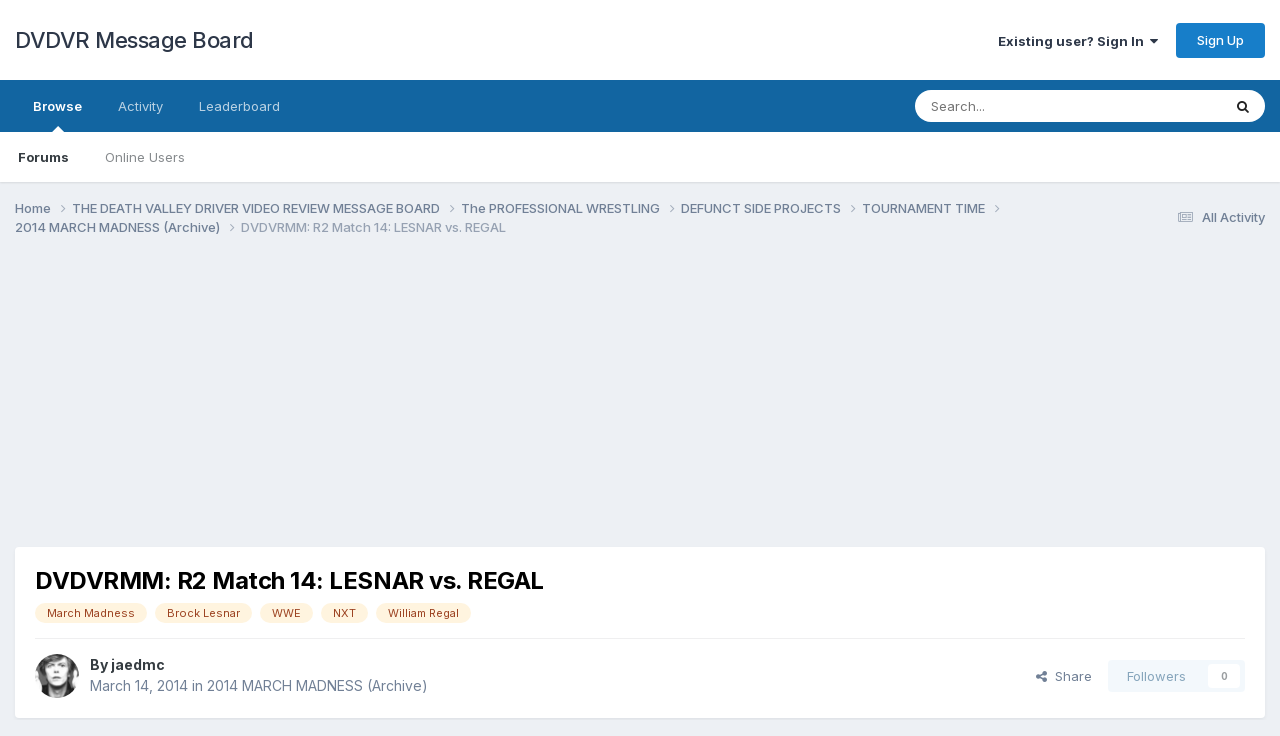

--- FILE ---
content_type: text/html;charset=UTF-8
request_url: https://deathvalleydriver.com/forum/index.php?/topic/1715-dvdvrmm-r2-match-14-lesnar-vs-regal/page/2/
body_size: 21037
content:
<!DOCTYPE html>
<html lang="en-US" dir="ltr">
	<head>
		<meta charset="utf-8">
        
		<title>DVDVRMM: R2 Match 14: LESNAR vs. REGAL - Page 2 - 2014 MARCH MADNESS (Archive) - DVDVR Message Board</title>
		
		
		
		

	<meta name="viewport" content="width=device-width, initial-scale=1">


	
	


	<meta name="twitter:card" content="summary" />


	
		<meta name="twitter:site" content="@D_V_D_V_R" />
	



	
		
			
				<meta property="og:title" content="DVDVRMM: R2 Match 14: LESNAR vs. REGAL">
			
		
	

	
		
			
				<meta property="og:type" content="website">
			
		
	

	
		
			
				<meta property="og:url" content="https://deathvalleydriver.com/forum/index.php?/topic/1715-dvdvrmm-r2-match-14-lesnar-vs-regal/">
			
		
	

	
		
			
				<meta property="og:updated_time" content="2014-03-15T11:26:42Z">
			
		
	

	
		
			
				<meta name="keywords" content="March Madness, Brock Lesnar, WWE, NXT, William Regal">
			
		
	

	
		
			
				<meta property="og:site_name" content="DVDVR Message Board">
			
		
	

	
		
			
				<meta property="og:locale" content="en_US">
			
		
	


	
		<link rel="first" href="https://deathvalleydriver.com/forum/index.php?/topic/1715-dvdvrmm-r2-match-14-lesnar-vs-regal/" />
	

	
		<link rel="prev" href="https://deathvalleydriver.com/forum/index.php?/topic/1715-dvdvrmm-r2-match-14-lesnar-vs-regal/" />
	

	
		<link rel="canonical" href="https://deathvalleydriver.com/forum/index.php?/topic/1715-dvdvrmm-r2-match-14-lesnar-vs-regal/page/2/" />
	





<link rel="manifest" href="https://deathvalleydriver.com/forum/index.php?/manifest.webmanifest/">
<meta name="msapplication-config" content="https://deathvalleydriver.com/forum/index.php?/browserconfig.xml/">
<meta name="msapplication-starturl" content="/">
<meta name="application-name" content="DVDVR Message Board">
<meta name="apple-mobile-web-app-title" content="DVDVR Message Board">

	<meta name="theme-color" content="#ffffff">










<link rel="preload" href="//deathvalleydriver.com/forum/applications/core/interface/font/fontawesome-webfont.woff2?v=4.7.0" as="font" crossorigin="anonymous">
		


	<link rel="preconnect" href="https://fonts.googleapis.com">
	<link rel="preconnect" href="https://fonts.gstatic.com" crossorigin>
	
		<link href="https://fonts.googleapis.com/css2?family=Inter:wght@300;400;500;600;700&display=swap" rel="stylesheet">
	



	<link rel='stylesheet' href='https://deathvalleydriver.com/forum/uploads/css_built_17/341e4a57816af3ba440d891ca87450ff_framework.css?v=fee13062231758748186' media='all'>

	<link rel='stylesheet' href='https://deathvalleydriver.com/forum/uploads/css_built_17/05e81b71abe4f22d6eb8d1a929494829_responsive.css?v=fee13062231758748186' media='all'>

	<link rel='stylesheet' href='https://deathvalleydriver.com/forum/uploads/css_built_17/90eb5adf50a8c640f633d47fd7eb1778_core.css?v=fee13062231758748186' media='all'>

	<link rel='stylesheet' href='https://deathvalleydriver.com/forum/uploads/css_built_17/5a0da001ccc2200dc5625c3f3934497d_core_responsive.css?v=fee13062231758748186' media='all'>

	<link rel='stylesheet' href='https://deathvalleydriver.com/forum/uploads/css_built_17/62e269ced0fdab7e30e026f1d30ae516_forums.css?v=fee13062231758748186' media='all'>

	<link rel='stylesheet' href='https://deathvalleydriver.com/forum/uploads/css_built_17/76e62c573090645fb99a15a363d8620e_forums_responsive.css?v=fee13062231758748186' media='all'>

	<link rel='stylesheet' href='https://deathvalleydriver.com/forum/uploads/css_built_17/ebdea0c6a7dab6d37900b9190d3ac77b_topics.css?v=fee13062231758748186' media='all'>





<link rel='stylesheet' href='https://deathvalleydriver.com/forum/uploads/css_built_17/258adbb6e4f3e83cd3b355f84e3fa002_custom.css?v=fee13062231758748186' media='all'>




		
		

	</head>
	<body class='ipsApp ipsApp_front ipsJS_none ipsClearfix' data-controller='core.front.core.app' data-message="" data-pageApp='forums' data-pageLocation='front' data-pageModule='forums' data-pageController='topic' data-pageID='1715'  >
		
        

        

		<a href='#ipsLayout_mainArea' class='ipsHide' title='Go to main content on this page' accesskey='m'>Jump to content</a>
		





		<div id='ipsLayout_header' class='ipsClearfix'>
			<header>
				<div class='ipsLayout_container'>
					

<a href='https://deathvalleydriver.com/forum/' id='elSiteTitle' accesskey='1'>DVDVR Message Board</a>

					
						

	<ul id='elUserNav' class='ipsList_inline cSignedOut ipsResponsive_showDesktop'>
		
        
		
        
        
            
            <li id='elSignInLink'>
                <a href='https://deathvalleydriver.com/forum/index.php?/login/' data-ipsMenu-closeOnClick="false" data-ipsMenu id='elUserSignIn'>
                    Existing user? Sign In &nbsp;<i class='fa fa-caret-down'></i>
                </a>
                
<div id='elUserSignIn_menu' class='ipsMenu ipsMenu_auto ipsHide'>
	<form accept-charset='utf-8' method='post' action='https://deathvalleydriver.com/forum/index.php?/login/'>
		<input type="hidden" name="csrfKey" value="780811fca47e1cfd4732bad426e064ea">
		<input type="hidden" name="ref" value="aHR0cHM6Ly9kZWF0aHZhbGxleWRyaXZlci5jb20vZm9ydW0vaW5kZXgucGhwPy90b3BpYy8xNzE1LWR2ZHZybW0tcjItbWF0Y2gtMTQtbGVzbmFyLXZzLXJlZ2FsL3BhZ2UvMi8=">
		<div data-role="loginForm">
			
			
			
				
<div class="ipsPad ipsForm ipsForm_vertical">
	<h4 class="ipsType_sectionHead">Sign In</h4>
	<br><br>
	<ul class='ipsList_reset'>
		<li class="ipsFieldRow ipsFieldRow_noLabel ipsFieldRow_fullWidth">
			
			
				<input type="text" placeholder="Display Name" name="auth" autocomplete="username">
			
		</li>
		<li class="ipsFieldRow ipsFieldRow_noLabel ipsFieldRow_fullWidth">
			<input type="password" placeholder="Password" name="password" autocomplete="current-password">
		</li>
		<li class="ipsFieldRow ipsFieldRow_checkbox ipsClearfix">
			<span class="ipsCustomInput">
				<input type="checkbox" name="remember_me" id="remember_me_checkbox" value="1" checked aria-checked="true">
				<span></span>
			</span>
			<div class="ipsFieldRow_content">
				<label class="ipsFieldRow_label" for="remember_me_checkbox">Remember me</label>
				<span class="ipsFieldRow_desc">Not recommended on shared computers</span>
			</div>
		</li>
		<li class="ipsFieldRow ipsFieldRow_fullWidth">
			<button type="submit" name="_processLogin" value="usernamepassword" class="ipsButton ipsButton_primary ipsButton_small" id="elSignIn_submit">Sign In</button>
			
				<p class="ipsType_right ipsType_small">
					
						<a href='https://deathvalleydriver.com/forum/index.php?/lostpassword/' data-ipsDialog data-ipsDialog-title='Forgot your password?'>
					
					Forgot your password?</a>
				</p>
			
		</li>
	</ul>
</div>
			
		</div>
	</form>
</div>
            </li>
            
        
		
			<li>
				
					<a href='https://deathvalleydriver.com/forum/index.php?/register/' data-ipsDialog data-ipsDialog-size='narrow' data-ipsDialog-title='Sign Up' id='elRegisterButton' class='ipsButton ipsButton_normal ipsButton_primary'>Sign Up</a>
				
			</li>
		
	</ul>

						
<ul class='ipsMobileHamburger ipsList_reset ipsResponsive_hideDesktop'>
	<li data-ipsDrawer data-ipsDrawer-drawerElem='#elMobileDrawer'>
		<a href='#'>
			
			
				
			
			
			
			<i class='fa fa-navicon'></i>
		</a>
	</li>
</ul>
					
				</div>
			</header>
			

	<nav data-controller='core.front.core.navBar' class=' ipsResponsive_showDesktop'>
		<div class='ipsNavBar_primary ipsLayout_container '>
			<ul data-role="primaryNavBar" class='ipsClearfix'>
				


	
		
		
			
		
		<li class='ipsNavBar_active' data-active id='elNavSecondary_1' data-role="navBarItem" data-navApp="core" data-navExt="CustomItem">
			
			
				<a href="https://deathvalleydriver.com/forum/"  data-navItem-id="1" data-navDefault>
					Browse<span class='ipsNavBar_active__identifier'></span>
				</a>
			
			
				<ul class='ipsNavBar_secondary ' data-role='secondaryNavBar'>
					


	
		
		
			
		
		<li class='ipsNavBar_active' data-active id='elNavSecondary_8' data-role="navBarItem" data-navApp="forums" data-navExt="Forums">
			
			
				<a href="https://deathvalleydriver.com/forum/index.php"  data-navItem-id="8" data-navDefault>
					Forums<span class='ipsNavBar_active__identifier'></span>
				</a>
			
			
		</li>
	
	

	
		
		
		<li  id='elNavSecondary_11' data-role="navBarItem" data-navApp="core" data-navExt="OnlineUsers">
			
			
				<a href="https://deathvalleydriver.com/forum/index.php?/online/"  data-navItem-id="11" >
					Online Users<span class='ipsNavBar_active__identifier'></span>
				</a>
			
			
		</li>
	
	

					<li class='ipsHide' id='elNavigationMore_1' data-role='navMore'>
						<a href='#' data-ipsMenu data-ipsMenu-appendTo='#elNavigationMore_1' id='elNavigationMore_1_dropdown'>More <i class='fa fa-caret-down'></i></a>
						<ul class='ipsHide ipsMenu ipsMenu_auto' id='elNavigationMore_1_dropdown_menu' data-role='moreDropdown'></ul>
					</li>
				</ul>
			
		</li>
	
	

	
		
		
		<li  id='elNavSecondary_2' data-role="navBarItem" data-navApp="core" data-navExt="CustomItem">
			
			
				<a href="https://deathvalleydriver.com/forum/index.php?/discover/"  data-navItem-id="2" >
					Activity<span class='ipsNavBar_active__identifier'></span>
				</a>
			
			
				<ul class='ipsNavBar_secondary ipsHide' data-role='secondaryNavBar'>
					


	
		
		
		<li  id='elNavSecondary_3' data-role="navBarItem" data-navApp="core" data-navExt="AllActivity">
			
			
				<a href="https://deathvalleydriver.com/forum/index.php?/discover/"  data-navItem-id="3" >
					All Activity<span class='ipsNavBar_active__identifier'></span>
				</a>
			
			
		</li>
	
	

	
		
		
		<li  id='elNavSecondary_4' data-role="navBarItem" data-navApp="core" data-navExt="YourActivityStreams">
			
			
				<a href="#"  data-navItem-id="4" >
					My Activity Streams<span class='ipsNavBar_active__identifier'></span>
				</a>
			
			
		</li>
	
	

	
		
		
		<li  id='elNavSecondary_5' data-role="navBarItem" data-navApp="core" data-navExt="YourActivityStreamsItem">
			
			
				<a href="https://deathvalleydriver.com/forum/index.php?/discover/unread/"  data-navItem-id="5" >
					Unread Content<span class='ipsNavBar_active__identifier'></span>
				</a>
			
			
		</li>
	
	

	
		
		
		<li  id='elNavSecondary_6' data-role="navBarItem" data-navApp="core" data-navExt="YourActivityStreamsItem">
			
			
				<a href="https://deathvalleydriver.com/forum/index.php?/discover/content-started/"  data-navItem-id="6" >
					Content I Started<span class='ipsNavBar_active__identifier'></span>
				</a>
			
			
		</li>
	
	

	
		
		
		<li  id='elNavSecondary_7' data-role="navBarItem" data-navApp="core" data-navExt="Search">
			
			
				<a href="https://deathvalleydriver.com/forum/index.php?/search/"  data-navItem-id="7" >
					Search<span class='ipsNavBar_active__identifier'></span>
				</a>
			
			
		</li>
	
	

					<li class='ipsHide' id='elNavigationMore_2' data-role='navMore'>
						<a href='#' data-ipsMenu data-ipsMenu-appendTo='#elNavigationMore_2' id='elNavigationMore_2_dropdown'>More <i class='fa fa-caret-down'></i></a>
						<ul class='ipsHide ipsMenu ipsMenu_auto' id='elNavigationMore_2_dropdown_menu' data-role='moreDropdown'></ul>
					</li>
				</ul>
			
		</li>
	
	

	
		
		
		<li  id='elNavSecondary_12' data-role="navBarItem" data-navApp="core" data-navExt="Leaderboard">
			
			
				<a href="https://deathvalleydriver.com/forum/index.php?/leaderboard/"  data-navItem-id="12" >
					Leaderboard<span class='ipsNavBar_active__identifier'></span>
				</a>
			
			
		</li>
	
	

	
	

	
	

				<li class='ipsHide' id='elNavigationMore' data-role='navMore'>
					<a href='#' data-ipsMenu data-ipsMenu-appendTo='#elNavigationMore' id='elNavigationMore_dropdown'>More</a>
					<ul class='ipsNavBar_secondary ipsHide' data-role='secondaryNavBar'>
						<li class='ipsHide' id='elNavigationMore_more' data-role='navMore'>
							<a href='#' data-ipsMenu data-ipsMenu-appendTo='#elNavigationMore_more' id='elNavigationMore_more_dropdown'>More <i class='fa fa-caret-down'></i></a>
							<ul class='ipsHide ipsMenu ipsMenu_auto' id='elNavigationMore_more_dropdown_menu' data-role='moreDropdown'></ul>
						</li>
					</ul>
				</li>
			</ul>
			

	<div id="elSearchWrapper">
		<div id='elSearch' data-controller="core.front.core.quickSearch">
			<form accept-charset='utf-8' action='//deathvalleydriver.com/forum/index.php?/search/&amp;do=quicksearch' method='post'>
                <input type='search' id='elSearchField' placeholder='Search...' name='q' autocomplete='off' aria-label='Search'>
                <details class='cSearchFilter'>
                    <summary class='cSearchFilter__text'></summary>
                    <ul class='cSearchFilter__menu'>
                        
                        <li><label><input type="radio" name="type" value="all" ><span class='cSearchFilter__menuText'>Everywhere</span></label></li>
                        
                            
                                <li><label><input type="radio" name="type" value='contextual_{&quot;type&quot;:&quot;forums_topic&quot;,&quot;nodes&quot;:45}' checked><span class='cSearchFilter__menuText'>This Forum</span></label></li>
                            
                                <li><label><input type="radio" name="type" value='contextual_{&quot;type&quot;:&quot;forums_topic&quot;,&quot;item&quot;:1715}' checked><span class='cSearchFilter__menuText'>This Topic</span></label></li>
                            
                        
                        
                            <li><label><input type="radio" name="type" value="forums_topic"><span class='cSearchFilter__menuText'>Topics</span></label></li>
                        
                            <li><label><input type="radio" name="type" value="core_members"><span class='cSearchFilter__menuText'>Members</span></label></li>
                        
                    </ul>
                </details>
				<button class='cSearchSubmit' type="submit" aria-label='Search'><i class="fa fa-search"></i></button>
			</form>
		</div>
	</div>

		</div>
	</nav>

			
<ul id='elMobileNav' class='ipsResponsive_hideDesktop' data-controller='core.front.core.mobileNav'>
	
		
			
			
				
				
			
				
				
			
				
				
			
				
				
			
				
					<li id='elMobileBreadcrumb'>
						<a href='https://deathvalleydriver.com/forum/index.php?/forum/45-2014-march-madness-archive/'>
							<span>2014 MARCH MADNESS (Archive)</span>
						</a>
					</li>
				
				
			
				
				
			
		
	
	
	
	<li >
		<a data-action="defaultStream" href='https://deathvalleydriver.com/forum/index.php?/discover/'><i class="fa fa-newspaper-o" aria-hidden="true"></i></a>
	</li>

	

	
		<li class='ipsJS_show'>
			<a href='https://deathvalleydriver.com/forum/index.php?/search/'><i class='fa fa-search'></i></a>
		</li>
	
</ul>
		</div>
		<main id='ipsLayout_body' class='ipsLayout_container'>
			<div id='ipsLayout_contentArea'>
				<div id='ipsLayout_contentWrapper'>
					
<nav class='ipsBreadcrumb ipsBreadcrumb_top ipsFaded_withHover'>
	

	<ul class='ipsList_inline ipsPos_right'>
		
		<li >
			<a data-action="defaultStream" class='ipsType_light '  href='https://deathvalleydriver.com/forum/index.php?/discover/'><i class="fa fa-newspaper-o" aria-hidden="true"></i> <span>All Activity</span></a>
		</li>
		
	</ul>

	<ul data-role="breadcrumbList">
		<li>
			<a title="Home" href='https://deathvalleydriver.com/forum/'>
				<span>Home <i class='fa fa-angle-right'></i></span>
			</a>
		</li>
		
		
			<li>
				
					<a href='https://deathvalleydriver.com/forum/index.php?/forum/3-the-death-valley-driver-video-review-message-board/'>
						<span>THE DEATH VALLEY DRIVER VIDEO REVIEW MESSAGE BOARD <i class='fa fa-angle-right' aria-hidden="true"></i></span>
					</a>
				
			</li>
		
			<li>
				
					<a href='https://deathvalleydriver.com/forum/index.php?/forum/4-the-professional-wrestling/'>
						<span>The PROFESSIONAL WRESTLING <i class='fa fa-angle-right' aria-hidden="true"></i></span>
					</a>
				
			</li>
		
			<li>
				
					<a href='https://deathvalleydriver.com/forum/index.php?/forum/59-defunct-side-projects/'>
						<span>DEFUNCT SIDE PROJECTS <i class='fa fa-angle-right' aria-hidden="true"></i></span>
					</a>
				
			</li>
		
			<li>
				
					<a href='https://deathvalleydriver.com/forum/index.php?/forum/41-tournament-time/'>
						<span>TOURNAMENT TIME <i class='fa fa-angle-right' aria-hidden="true"></i></span>
					</a>
				
			</li>
		
			<li>
				
					<a href='https://deathvalleydriver.com/forum/index.php?/forum/45-2014-march-madness-archive/'>
						<span>2014 MARCH MADNESS (Archive) <i class='fa fa-angle-right' aria-hidden="true"></i></span>
					</a>
				
			</li>
		
			<li>
				
					DVDVRMM: R2 Match 14: LESNAR vs. REGAL
				
			</li>
		
	</ul>
</nav>
					
					<div id='ipsLayout_mainArea'>
						<script async src="//pagead2.googlesyndication.com/pagead/js/adsbygoogle.js"></script>
<!-- DVDVR2 -->
<ins class="adsbygoogle"
     style="display:block"
     data-ad-client="ca-pub-8871168570612597"
     data-ad-slot="8040181293"
     data-ad-format="auto"></ins>
<script>
(adsbygoogle = window.adsbygoogle || []).push({});
</script>
						
						
						

	




						



<div class='ipsPageHeader ipsResponsive_pull ipsBox ipsPadding sm:ipsPadding:half ipsMargin_bottom'>
		
	
	<div class='ipsFlex ipsFlex-ai:center ipsFlex-fw:wrap ipsGap:4'>
		<div class='ipsFlex-flex:11'>
			<h1 class='ipsType_pageTitle ipsContained_container'>
				

				
				
					<span class='ipsType_break ipsContained'>
						<span>DVDVRMM: R2 Match 14: LESNAR vs. REGAL</span>
					</span>
				
			</h1>
			
			
				


	
		<ul class='ipsTags ipsList_inline ' >
			
				
					

<li >
	
	<a href="https://deathvalleydriver.com/forum/index.php?/search/&amp;tags=March%20Madness" class='ipsTag' title="Find other content tagged with 'March Madness'" rel="tag" data-tag-label="March Madness"><span>March Madness</span></a>
	
</li>
				
					

<li >
	
	<a href="https://deathvalleydriver.com/forum/index.php?/search/&amp;tags=Brock%20Lesnar" class='ipsTag' title="Find other content tagged with 'Brock Lesnar'" rel="tag" data-tag-label="Brock Lesnar"><span>Brock Lesnar</span></a>
	
</li>
				
					

<li >
	
	<a href="https://deathvalleydriver.com/forum/index.php?/search/&amp;tags=WWE" class='ipsTag' title="Find other content tagged with 'WWE'" rel="tag" data-tag-label="WWE"><span>WWE</span></a>
	
</li>
				
					

<li >
	
	<a href="https://deathvalleydriver.com/forum/index.php?/search/&amp;tags=NXT" class='ipsTag' title="Find other content tagged with 'NXT'" rel="tag" data-tag-label="NXT"><span>NXT</span></a>
	
</li>
				
					

<li >
	
	<a href="https://deathvalleydriver.com/forum/index.php?/search/&amp;tags=William%20Regal" class='ipsTag' title="Find other content tagged with 'William Regal'" rel="tag" data-tag-label="William Regal"><span>William Regal</span></a>
	
</li>
				
			
			
		</ul>
		
	

			
		</div>
		
	</div>
	<hr class='ipsHr'>
	<div class='ipsPageHeader__meta ipsFlex ipsFlex-jc:between ipsFlex-ai:center ipsFlex-fw:wrap ipsGap:3'>
		<div class='ipsFlex-flex:11'>
			<div class='ipsPhotoPanel ipsPhotoPanel_mini ipsPhotoPanel_notPhone ipsClearfix'>
				


	<a href="https://deathvalleydriver.com/forum/index.php?/profile/34-jaedmc/" rel="nofollow" data-ipsHover data-ipsHover-width="370" data-ipsHover-target="https://deathvalleydriver.com/forum/index.php?/profile/34-jaedmc/&amp;do=hovercard" class="ipsUserPhoto ipsUserPhoto_mini" title="Go to jaedmc's profile">
		<img src='https://deathvalleydriver.com/forum/uploads/monthly_2017_03/ec476b85ee186de03614c782b60978c5.thumb.jpg.b92958b5009755e4a84533dae930d5ad.jpg' alt='jaedmc' loading="lazy">
	</a>

				<div>
					<p class='ipsType_reset ipsType_blendLinks'>
						<span class='ipsType_normal'>
						
							<strong>By 


<a href='https://deathvalleydriver.com/forum/index.php?/profile/34-jaedmc/' rel="nofollow" data-ipsHover data-ipsHover-width='370' data-ipsHover-target='https://deathvalleydriver.com/forum/index.php?/profile/34-jaedmc/&amp;do=hovercard&amp;referrer=https%253A%252F%252Fdeathvalleydriver.com%252Fforum%252Findex.php%253F%252Ftopic%252F1715-dvdvrmm-r2-match-14-lesnar-vs-regal%252Fpage%252F2%252F' title="Go to jaedmc's profile" class="ipsType_break">jaedmc</a></strong><br />
							<span class='ipsType_light'><time datetime='2014-03-14T13:48:13Z' title='03/14/2014 01:48  PM' data-short='11 yr'>March 14, 2014</time> in <a href="https://deathvalleydriver.com/forum/index.php?/forum/45-2014-march-madness-archive/">2014 MARCH MADNESS (Archive)</a></span>
						
						</span>
					</p>
				</div>
			</div>
		</div>
		
			<div class='ipsFlex-flex:01 ipsResponsive_hidePhone'>
				<div class='ipsShareLinks'>
					
						


    <a href='#elShareItem_2060679667_menu' id='elShareItem_2060679667' data-ipsMenu class='ipsShareButton ipsButton ipsButton_verySmall ipsButton_link ipsButton_link--light'>
        <span><i class='fa fa-share-alt'></i></span> &nbsp;Share
    </a>

    <div class='ipsPadding ipsMenu ipsMenu_normal ipsHide' id='elShareItem_2060679667_menu' data-controller="core.front.core.sharelink">
        
        
        <span data-ipsCopy data-ipsCopy-flashmessage>
            <a href="https://deathvalleydriver.com/forum/index.php?/topic/1715-dvdvrmm-r2-match-14-lesnar-vs-regal/" class="ipsButton ipsButton_light ipsButton_small ipsButton_fullWidth" data-role="copyButton" data-clipboard-text="https://deathvalleydriver.com/forum/index.php?/topic/1715-dvdvrmm-r2-match-14-lesnar-vs-regal/" data-ipstooltip title='Copy Link to Clipboard'><i class="fa fa-clone"></i> https://deathvalleydriver.com/forum/index.php?/topic/1715-dvdvrmm-r2-match-14-lesnar-vs-regal/</a>
        </span>
        <ul class='ipsShareLinks ipsMargin_top:half'>
            
                <li>
<a href="https://x.com/share?url=https%3A%2F%2Fdeathvalleydriver.com%2Fforum%2Findex.php%3F%2Ftopic%2F1715-dvdvrmm-r2-match-14-lesnar-vs-regal%2F" class="cShareLink cShareLink_x" target="_blank" data-role="shareLink" title='Share on X' data-ipsTooltip rel='nofollow noopener'>
    <i class="fa fa-x"></i>
</a></li>
            
                <li>
<a href="https://www.facebook.com/sharer/sharer.php?u=https%3A%2F%2Fdeathvalleydriver.com%2Fforum%2Findex.php%3F%2Ftopic%2F1715-dvdvrmm-r2-match-14-lesnar-vs-regal%2F" class="cShareLink cShareLink_facebook" target="_blank" data-role="shareLink" title='Share on Facebook' data-ipsTooltip rel='noopener nofollow'>
	<i class="fa fa-facebook"></i>
</a></li>
            
                <li>
<a href="https://www.reddit.com/submit?url=https%3A%2F%2Fdeathvalleydriver.com%2Fforum%2Findex.php%3F%2Ftopic%2F1715-dvdvrmm-r2-match-14-lesnar-vs-regal%2F&amp;title=DVDVRMM%3A+R2+Match+14%3A+LESNAR+vs.+REGAL" rel="nofollow noopener" class="cShareLink cShareLink_reddit" target="_blank" title='Share on Reddit' data-ipsTooltip>
	<i class="fa fa-reddit"></i>
</a></li>
            
                <li>
<a href="/cdn-cgi/l/email-protection#[base64]" rel='nofollow' class='cShareLink cShareLink_email' title='Share via email' data-ipsTooltip>
	<i class="fa fa-envelope"></i>
</a></li>
            
        </ul>
        
            <hr class='ipsHr'>
            <button class='ipsHide ipsButton ipsButton_verySmall ipsButton_light ipsButton_fullWidth ipsMargin_top:half' data-controller='core.front.core.webshare' data-role='webShare' data-webShareTitle='DVDVRMM: R2 Match 14: LESNAR vs. REGAL' data-webShareText='DVDVRMM: R2 Match 14: LESNAR vs. REGAL' data-webShareUrl='https://deathvalleydriver.com/forum/index.php?/topic/1715-dvdvrmm-r2-match-14-lesnar-vs-regal/'>More sharing options...</button>
        
    </div>

					
					
                    

					



					

<div data-followApp='forums' data-followArea='topic' data-followID='1715' data-controller='core.front.core.followButton'>
	

	<a href='https://deathvalleydriver.com/forum/index.php?/login/' rel="nofollow" class="ipsFollow ipsPos_middle ipsButton ipsButton_light ipsButton_verySmall ipsButton_disabled" data-role="followButton" data-ipsTooltip title='Sign in to follow this'>
		<span>Followers</span>
		<span class='ipsCommentCount'>0</span>
	</a>

</div>
				</div>
			</div>
					
	</div>
	
	
</div>








<div class='ipsClearfix'>
	<ul class="ipsToolList ipsToolList_horizontal ipsClearfix ipsSpacer_both ipsResponsive_hidePhone">
		
		
		
	</ul>
</div>

<div class='ipsBox ipsResponsive_pull'>


<section data-controller='core.front.core.poll'>

	
		<h2 class='ipsType_sectionTitle ipsType_reset'>
			<span class='ipsType_break ipsContained'>
				BROCK vs. WILLIAM REGAL&nbsp;&nbsp;
				<p class='ipsType_reset ipsPos_right ipsResponsive_hidePhone ipsType_light ipsType_unbold ipsType_medium'><i class='fa fa-check-square-o'></i> 118 members have voted</p>
			</span>
		</h2>
		<div class='ipsPadding ipsClearfix' data-role='pollContents'>
			<ol class='ipsList_reset cPollList'>
				
				
					
					<li>
						<h3 class='ipsType_sectionHead'><span class='ipsType_break ipsContained'>1. THE BEAST vs. THE MAN&#39;S MAN</span></h3>
						<ul class='ipsList_reset cPollList_choices'>
							
								<li class='ipsGrid ipsGrid_collapsePhone'>
									<div class='ipsGrid_span4 ipsType_richText ipsType_break'>
										LESNARRRRRR
									</div>
									<div class='ipsGrid_span7'>
										<span class='cPollVoteBar'>
											<span style='width: 43%' data-votes='43.22%' class='cPollVoteBar_inside'></span>
										</span>
									</div>
									<div class='ipsGrid_span1 ipsType_small'>
										
											<a href='https://deathvalleydriver.com/forum/index.php?app=core&amp;module=system&amp;controller=poll&amp;do=voters&amp;id=97&amp;question=1&amp;option=1' title='See who voted for this' class='ipsType_blendLinks' data-ipsTooltip data-ipsDialog data-ipsDialog-size="narrow" data-ipsDialog-title="LESNARRRRRR">
										
											<i class='fa fa-user'></i> 51
										
											</a>
										
									</div>
								</li>
							
								<li class='ipsGrid ipsGrid_collapsePhone'>
									<div class='ipsGrid_span4 ipsType_richText ipsType_break'>
										SIR WILLIAM REGAL
									</div>
									<div class='ipsGrid_span7'>
										<span class='cPollVoteBar'>
											<span style='width: 56%' data-votes='56.78%' class='cPollVoteBar_inside'></span>
										</span>
									</div>
									<div class='ipsGrid_span1 ipsType_small'>
										
											<a href='https://deathvalleydriver.com/forum/index.php?app=core&amp;module=system&amp;controller=poll&amp;do=voters&amp;id=97&amp;question=1&amp;option=2' title='See who voted for this' class='ipsType_blendLinks' data-ipsTooltip data-ipsDialog data-ipsDialog-size="narrow" data-ipsDialog-title="SIR WILLIAM REGAL">
										
											<i class='fa fa-user'></i> 67
										
											</a>
										
									</div>
								</li>
							
						</ul>
					</li>
				
			</ol>
			
				<hr class='ipsHr'>
				
				<ul class='ipsToolList ipsToolList_horizontal ipsClearfix cPollButtons'>
					
					
						<li class='ipsPos_left ipsResponsive_noFloat'>
							Please <a href='https://deathvalleydriver.com/forum/index.php?/login/'>sign in</a> or <a href='https://deathvalleydriver.com/forum/index.php?/register/'>register</a> to vote in this poll.
						</li>
					
					
					
                </ul>
			
		</div>
	

</section>

</div>
<br>

<div id='comments' data-controller='core.front.core.commentFeed,forums.front.topic.view, core.front.core.ignoredComments' data-autoPoll data-baseURL='https://deathvalleydriver.com/forum/index.php?/topic/1715-dvdvrmm-r2-match-14-lesnar-vs-regal/' data-lastPage data-feedID='topic-1715' class='cTopic ipsClear ipsSpacer_top'>
	
			

				<div class="ipsBox ipsResponsive_pull ipsPadding:half ipsClearfix ipsClear ipsMargin_bottom">
					
					
						


	
	<ul class='ipsPagination' id='elPagination_1246f60f701f1af9fa8cb691335e1e8b_349127484' data-ipsPagination-seoPagination='true' data-pages='2' >
		
			
				<li class='ipsPagination_first'><a href='https://deathvalleydriver.com/forum/index.php?/topic/1715-dvdvrmm-r2-match-14-lesnar-vs-regal/#comments' rel="first" data-page='1' data-ipsTooltip title='First page'><i class='fa fa-angle-double-left'></i></a></li>
				<li class='ipsPagination_prev'><a href='https://deathvalleydriver.com/forum/index.php?/topic/1715-dvdvrmm-r2-match-14-lesnar-vs-regal/#comments' rel="prev" data-page='1' data-ipsTooltip title='Previous page'>Prev</a></li>
				
					<li class='ipsPagination_page'><a href='https://deathvalleydriver.com/forum/index.php?/topic/1715-dvdvrmm-r2-match-14-lesnar-vs-regal/#comments' data-page='1'>1</a></li>
				
			
			<li class='ipsPagination_page ipsPagination_active'><a href='https://deathvalleydriver.com/forum/index.php?/topic/1715-dvdvrmm-r2-match-14-lesnar-vs-regal/page/2/#comments' data-page='2'>2</a></li>
			
				<li class='ipsPagination_next ipsPagination_inactive'><a href='https://deathvalleydriver.com/forum/index.php?/topic/1715-dvdvrmm-r2-match-14-lesnar-vs-regal/page/2/#comments' rel="next" data-page='2' data-ipsTooltip title='Next page'>Next</a></li>
				<li class='ipsPagination_last ipsPagination_inactive'><a href='https://deathvalleydriver.com/forum/index.php?/topic/1715-dvdvrmm-r2-match-14-lesnar-vs-regal/page/2/#comments' rel="last" data-page='2' data-ipsTooltip title='Last page'><i class='fa fa-angle-double-right'></i></a></li>
			
			
				<li class='ipsPagination_pageJump'>
					<a href='#' data-ipsMenu data-ipsMenu-closeOnClick='false' data-ipsMenu-appendTo='#elPagination_1246f60f701f1af9fa8cb691335e1e8b_349127484' id='elPagination_1246f60f701f1af9fa8cb691335e1e8b_349127484_jump'>Page 2 of 2 &nbsp;<i class='fa fa-caret-down'></i></a>
					<div class='ipsMenu ipsMenu_narrow ipsPadding ipsHide' id='elPagination_1246f60f701f1af9fa8cb691335e1e8b_349127484_jump_menu'>
						<form accept-charset='utf-8' method='post' action='https://deathvalleydriver.com/forum/index.php?/topic/1715-dvdvrmm-r2-match-14-lesnar-vs-regal/#comments' data-role="pageJump" data-baseUrl='#'>
							<ul class='ipsForm ipsForm_horizontal'>
								<li class='ipsFieldRow'>
									<input type='number' min='1' max='2' placeholder='Page number' class='ipsField_fullWidth' name='page'>
								</li>
								<li class='ipsFieldRow ipsFieldRow_fullWidth'>
									<input type='submit' class='ipsButton_fullWidth ipsButton ipsButton_verySmall ipsButton_primary' value='Go'>
								</li>
							</ul>
						</form>
					</div>
				</li>
			
		
	</ul>

					
				</div>
			
	

	

<div data-controller='core.front.core.recommendedComments' data-url='https://deathvalleydriver.com/forum/index.php?/topic/1715-dvdvrmm-r2-match-14-lesnar-vs-regal/&amp;recommended=comments' class='ipsRecommendedComments ipsHide'>
	<div data-role="recommendedComments">
		<h2 class='ipsType_sectionHead ipsType_large ipsType_bold ipsMargin_bottom'>Recommended Posts</h2>
		
	</div>
</div>
	
	<div id="elPostFeed" data-role='commentFeed' data-controller='core.front.core.moderation' >
		<form action="https://deathvalleydriver.com/forum/index.php?/topic/1715-dvdvrmm-r2-match-14-lesnar-vs-regal/page/2/&amp;csrfKey=780811fca47e1cfd4732bad426e064ea&amp;do=multimodComment" method="post" data-ipsPageAction data-role='moderationTools'>
			
			
				

					

					
					



<a id='findComment-146232'></a>
<a id='comment-146232'></a>
<article  id='elComment_146232' class='cPost ipsBox ipsResponsive_pull  ipsComment  ipsComment_parent ipsClearfix ipsClear ipsColumns ipsColumns_noSpacing ipsColumns_collapsePhone    '>
	

	

	<div class='cAuthorPane_mobile ipsResponsive_showPhone'>
		<div class='cAuthorPane_photo'>
			<div class='cAuthorPane_photoWrap'>
				


	<a href="https://deathvalleydriver.com/forum/index.php?/profile/583-caley/" rel="nofollow" data-ipsHover data-ipsHover-width="370" data-ipsHover-target="https://deathvalleydriver.com/forum/index.php?/profile/583-caley/&amp;do=hovercard" class="ipsUserPhoto ipsUserPhoto_large" title="Go to caley's profile">
		<img src='https://deathvalleydriver.com/forum/uploads/monthly_2017_01/Woodycooks.thumb.jpg.3493e1fedb8eea7c45785417312628a3.jpg' alt='caley' loading="lazy">
	</a>

				
				
			</div>
		</div>
		<div class='cAuthorPane_content'>
			<h3 class='ipsType_sectionHead cAuthorPane_author ipsType_break ipsType_blendLinks ipsFlex ipsFlex-ai:center'>
				


<a href='https://deathvalleydriver.com/forum/index.php?/profile/583-caley/' rel="nofollow" data-ipsHover data-ipsHover-width='370' data-ipsHover-target='https://deathvalleydriver.com/forum/index.php?/profile/583-caley/&amp;do=hovercard&amp;referrer=https%253A%252F%252Fdeathvalleydriver.com%252Fforum%252Findex.php%253F%252Ftopic%252F1715-dvdvrmm-r2-match-14-lesnar-vs-regal%252Fpage%252F2%252F' title="Go to caley's profile" class="ipsType_break">caley</a>
			</h3>
			<div class='ipsType_light ipsType_reset'>
			    <a href='https://deathvalleydriver.com/forum/index.php?/topic/1715-dvdvrmm-r2-match-14-lesnar-vs-regal/page/2/#findComment-146232' rel="nofollow" class='ipsType_blendLinks'>Posted <time datetime='2014-03-14T19:48:44Z' title='03/14/2014 07:48  PM' data-short='11 yr'>March 14, 2014</time></a>
				
			</div>
		</div>
	</div>
	<aside class='ipsComment_author cAuthorPane ipsColumn ipsColumn_medium ipsResponsive_hidePhone'>
		<h3 class='ipsType_sectionHead cAuthorPane_author ipsType_blendLinks ipsType_break'><strong>


<a href='https://deathvalleydriver.com/forum/index.php?/profile/583-caley/' rel="nofollow" data-ipsHover data-ipsHover-width='370' data-ipsHover-target='https://deathvalleydriver.com/forum/index.php?/profile/583-caley/&amp;do=hovercard&amp;referrer=https%253A%252F%252Fdeathvalleydriver.com%252Fforum%252Findex.php%253F%252Ftopic%252F1715-dvdvrmm-r2-match-14-lesnar-vs-regal%252Fpage%252F2%252F' title="Go to caley's profile" class="ipsType_break">caley</a></strong>
			
		</h3>
		<ul class='cAuthorPane_info ipsList_reset'>
			<li data-role='photo' class='cAuthorPane_photo'>
				<div class='cAuthorPane_photoWrap'>
					


	<a href="https://deathvalleydriver.com/forum/index.php?/profile/583-caley/" rel="nofollow" data-ipsHover data-ipsHover-width="370" data-ipsHover-target="https://deathvalleydriver.com/forum/index.php?/profile/583-caley/&amp;do=hovercard" class="ipsUserPhoto ipsUserPhoto_large" title="Go to caley's profile">
		<img src='https://deathvalleydriver.com/forum/uploads/monthly_2017_01/Woodycooks.thumb.jpg.3493e1fedb8eea7c45785417312628a3.jpg' alt='caley' loading="lazy">
	</a>

					
					
				</div>
			</li>
			
				<li data-role='group'>Members</li>
				
			
			
				<li data-role='stats' class='ipsMargin_top'>
					<ul class="ipsList_reset ipsType_light ipsFlex ipsFlex-ai:center ipsFlex-jc:center ipsGap_row:2 cAuthorPane_stats">
						<li>
							
								<a href="https://deathvalleydriver.com/forum/index.php?/profile/583-caley/content/" rel="nofollow" title="4,693 posts" data-ipsTooltip class="ipsType_blendLinks">
							
								<i class="fa fa-comment"></i> 4.7k
							
								</a>
							
						</li>
						
					</ul>
				</li>
			
			
				

			
		</ul>
	</aside>
	<div class='ipsColumn ipsColumn_fluid ipsMargin:none'>
		

<div id='comment-146232_wrap' data-controller='core.front.core.comment' data-commentApp='forums' data-commentType='forums' data-commentID="146232" data-quoteData='{&quot;userid&quot;:583,&quot;username&quot;:&quot;caley&quot;,&quot;timestamp&quot;:1394826524,&quot;contentapp&quot;:&quot;forums&quot;,&quot;contenttype&quot;:&quot;forums&quot;,&quot;contentid&quot;:1715,&quot;contentclass&quot;:&quot;forums_Topic&quot;,&quot;contentcommentid&quot;:146232}' class='ipsComment_content ipsType_medium'>

	<div class='ipsComment_meta ipsType_light ipsFlex ipsFlex-ai:center ipsFlex-jc:between ipsFlex-fd:row-reverse'>
		<div class='ipsType_light ipsType_reset ipsType_blendLinks ipsComment_toolWrap'>
			<div class='ipsResponsive_hidePhone ipsComment_badges'>
				<ul class='ipsList_reset ipsFlex ipsFlex-jc:end ipsFlex-fw:wrap ipsGap:2 ipsGap_row:1'>
					
					
					
					
					
				</ul>
			</div>
			<ul class='ipsList_reset ipsComment_tools'>
				<li>
					<a href='#elControls_146232_menu' class='ipsComment_ellipsis' id='elControls_146232' title='More options...' data-ipsMenu data-ipsMenu-appendTo='#comment-146232_wrap'><i class='fa fa-ellipsis-h'></i></a>
					<ul id='elControls_146232_menu' class='ipsMenu ipsMenu_narrow ipsHide'>
						
						
                        
						
						
						
							
								
							
							
							
							
							
							
						
					</ul>
				</li>
				
			</ul>
		</div>

		<div class='ipsType_reset ipsResponsive_hidePhone'>
		   
		   Posted <time datetime='2014-03-14T19:48:44Z' title='03/14/2014 07:48  PM' data-short='11 yr'>March 14, 2014</time>
		   
			
			<span class='ipsResponsive_hidePhone'>
				
				
			</span>
		</div>
	</div>

	

    

	<div class='cPost_contentWrap'>
		
		<div data-role='commentContent' class='ipsType_normal ipsType_richText ipsPadding_bottom ipsContained' data-controller='core.front.core.lightboxedImages'>
			
<p>I voted Regal for this because I liked his occasional matches from the time period more than Lesnar's occasional matches from the time period.  I also assumed he would need the votes more, but then it turns out he's leading by 15 so that point was a poor one.</p>


			
		</div>

		

		
	</div>

	
    
</div>
	</div>
</article>
					
					
					
				

					

					
					



<a id='findComment-146233'></a>
<a id='comment-146233'></a>
<article  id='elComment_146233' class='cPost ipsBox ipsResponsive_pull  ipsComment  ipsComment_parent ipsClearfix ipsClear ipsColumns ipsColumns_noSpacing ipsColumns_collapsePhone    '>
	

	

	<div class='cAuthorPane_mobile ipsResponsive_showPhone'>
		<div class='cAuthorPane_photo'>
			<div class='cAuthorPane_photoWrap'>
				


	<a href="https://deathvalleydriver.com/forum/index.php?/profile/688-jrag/" rel="nofollow" data-ipsHover data-ipsHover-width="370" data-ipsHover-target="https://deathvalleydriver.com/forum/index.php?/profile/688-jrag/&amp;do=hovercard" class="ipsUserPhoto ipsUserPhoto_large" title="Go to Jrag's profile">
		<img src='https://deathvalleydriver.com/forum/uploads/profile/photo-thumb-688.jpg' alt='Jrag' loading="lazy">
	</a>

				
				
			</div>
		</div>
		<div class='cAuthorPane_content'>
			<h3 class='ipsType_sectionHead cAuthorPane_author ipsType_break ipsType_blendLinks ipsFlex ipsFlex-ai:center'>
				


<a href='https://deathvalleydriver.com/forum/index.php?/profile/688-jrag/' rel="nofollow" data-ipsHover data-ipsHover-width='370' data-ipsHover-target='https://deathvalleydriver.com/forum/index.php?/profile/688-jrag/&amp;do=hovercard&amp;referrer=https%253A%252F%252Fdeathvalleydriver.com%252Fforum%252Findex.php%253F%252Ftopic%252F1715-dvdvrmm-r2-match-14-lesnar-vs-regal%252Fpage%252F2%252F' title="Go to Jrag's profile" class="ipsType_break">Jrag</a>
			</h3>
			<div class='ipsType_light ipsType_reset'>
			    <a href='https://deathvalleydriver.com/forum/index.php?/topic/1715-dvdvrmm-r2-match-14-lesnar-vs-regal/page/2/#findComment-146233' rel="nofollow" class='ipsType_blendLinks'>Posted <time datetime='2014-03-14T19:50:23Z' title='03/14/2014 07:50  PM' data-short='11 yr'>March 14, 2014</time></a>
				
			</div>
		</div>
	</div>
	<aside class='ipsComment_author cAuthorPane ipsColumn ipsColumn_medium ipsResponsive_hidePhone'>
		<h3 class='ipsType_sectionHead cAuthorPane_author ipsType_blendLinks ipsType_break'><strong>


<a href='https://deathvalleydriver.com/forum/index.php?/profile/688-jrag/' rel="nofollow" data-ipsHover data-ipsHover-width='370' data-ipsHover-target='https://deathvalleydriver.com/forum/index.php?/profile/688-jrag/&amp;do=hovercard&amp;referrer=https%253A%252F%252Fdeathvalleydriver.com%252Fforum%252Findex.php%253F%252Ftopic%252F1715-dvdvrmm-r2-match-14-lesnar-vs-regal%252Fpage%252F2%252F' title="Go to Jrag's profile" class="ipsType_break">Jrag</a></strong>
			
		</h3>
		<ul class='cAuthorPane_info ipsList_reset'>
			<li data-role='photo' class='cAuthorPane_photo'>
				<div class='cAuthorPane_photoWrap'>
					


	<a href="https://deathvalleydriver.com/forum/index.php?/profile/688-jrag/" rel="nofollow" data-ipsHover data-ipsHover-width="370" data-ipsHover-target="https://deathvalleydriver.com/forum/index.php?/profile/688-jrag/&amp;do=hovercard" class="ipsUserPhoto ipsUserPhoto_large" title="Go to Jrag's profile">
		<img src='https://deathvalleydriver.com/forum/uploads/profile/photo-thumb-688.jpg' alt='Jrag' loading="lazy">
	</a>

					
					
				</div>
			</li>
			
				<li data-role='group'>Members</li>
				
			
			
				<li data-role='stats' class='ipsMargin_top'>
					<ul class="ipsList_reset ipsType_light ipsFlex ipsFlex-ai:center ipsFlex-jc:center ipsGap_row:2 cAuthorPane_stats">
						<li>
							
								<a href="https://deathvalleydriver.com/forum/index.php?/profile/688-jrag/content/" rel="nofollow" title="2,894 posts" data-ipsTooltip class="ipsType_blendLinks">
							
								<i class="fa fa-comment"></i> 2.9k
							
								</a>
							
						</li>
						
					</ul>
				</li>
			
			
				

			
		</ul>
	</aside>
	<div class='ipsColumn ipsColumn_fluid ipsMargin:none'>
		

<div id='comment-146233_wrap' data-controller='core.front.core.comment' data-commentApp='forums' data-commentType='forums' data-commentID="146233" data-quoteData='{&quot;userid&quot;:688,&quot;username&quot;:&quot;Jrag&quot;,&quot;timestamp&quot;:1394826623,&quot;contentapp&quot;:&quot;forums&quot;,&quot;contenttype&quot;:&quot;forums&quot;,&quot;contentid&quot;:1715,&quot;contentclass&quot;:&quot;forums_Topic&quot;,&quot;contentcommentid&quot;:146233}' class='ipsComment_content ipsType_medium'>

	<div class='ipsComment_meta ipsType_light ipsFlex ipsFlex-ai:center ipsFlex-jc:between ipsFlex-fd:row-reverse'>
		<div class='ipsType_light ipsType_reset ipsType_blendLinks ipsComment_toolWrap'>
			<div class='ipsResponsive_hidePhone ipsComment_badges'>
				<ul class='ipsList_reset ipsFlex ipsFlex-jc:end ipsFlex-fw:wrap ipsGap:2 ipsGap_row:1'>
					
					
					
					
					
				</ul>
			</div>
			<ul class='ipsList_reset ipsComment_tools'>
				<li>
					<a href='#elControls_146233_menu' class='ipsComment_ellipsis' id='elControls_146233' title='More options...' data-ipsMenu data-ipsMenu-appendTo='#comment-146233_wrap'><i class='fa fa-ellipsis-h'></i></a>
					<ul id='elControls_146233_menu' class='ipsMenu ipsMenu_narrow ipsHide'>
						
						
                        
						
						
						
							
								
							
							
							
							
							
							
						
					</ul>
				</li>
				
			</ul>
		</div>

		<div class='ipsType_reset ipsResponsive_hidePhone'>
		   
		   Posted <time datetime='2014-03-14T19:50:23Z' title='03/14/2014 07:50  PM' data-short='11 yr'>March 14, 2014</time>
		   
			
			<span class='ipsResponsive_hidePhone'>
				
				
			</span>
		</div>
	</div>

	

    

	<div class='cPost_contentWrap'>
		
		<div data-role='commentContent' class='ipsType_normal ipsType_richText ipsPadding_bottom ipsContained' data-controller='core.front.core.lightboxedImages'>
			
<p>Brock/Punk was better than any Regal match this year!  FIGHT ME!</p>


			
		</div>

		

		
	</div>

	
    
</div>
	</div>
</article>
					
					
					
				

					

					
					



<a id='findComment-146241'></a>
<a id='comment-146241'></a>
<article  id='elComment_146241' class='cPost ipsBox ipsResponsive_pull  ipsComment  ipsComment_parent ipsClearfix ipsClear ipsColumns ipsColumns_noSpacing ipsColumns_collapsePhone    '>
	

	

	<div class='cAuthorPane_mobile ipsResponsive_showPhone'>
		<div class='cAuthorPane_photo'>
			<div class='cAuthorPane_photoWrap'>
				


	<a href="https://deathvalleydriver.com/forum/index.php?/profile/20-fat-spanish-waiter/" rel="nofollow" data-ipsHover data-ipsHover-width="370" data-ipsHover-target="https://deathvalleydriver.com/forum/index.php?/profile/20-fat-spanish-waiter/&amp;do=hovercard" class="ipsUserPhoto ipsUserPhoto_large" title="Go to Fat Spanish Waiter's profile">
		<img src='https://deathvalleydriver.com/forum/uploads/profile/photo-thumb-20.jpg' alt='Fat Spanish Waiter' loading="lazy">
	</a>

				
				
			</div>
		</div>
		<div class='cAuthorPane_content'>
			<h3 class='ipsType_sectionHead cAuthorPane_author ipsType_break ipsType_blendLinks ipsFlex ipsFlex-ai:center'>
				


<a href='https://deathvalleydriver.com/forum/index.php?/profile/20-fat-spanish-waiter/' rel="nofollow" data-ipsHover data-ipsHover-width='370' data-ipsHover-target='https://deathvalleydriver.com/forum/index.php?/profile/20-fat-spanish-waiter/&amp;do=hovercard&amp;referrer=https%253A%252F%252Fdeathvalleydriver.com%252Fforum%252Findex.php%253F%252Ftopic%252F1715-dvdvrmm-r2-match-14-lesnar-vs-regal%252Fpage%252F2%252F' title="Go to Fat Spanish Waiter's profile" class="ipsType_break">Fat Spanish Waiter</a>
			</h3>
			<div class='ipsType_light ipsType_reset'>
			    <a href='https://deathvalleydriver.com/forum/index.php?/topic/1715-dvdvrmm-r2-match-14-lesnar-vs-regal/page/2/#findComment-146241' rel="nofollow" class='ipsType_blendLinks'>Posted <time datetime='2014-03-14T20:00:20Z' title='03/14/2014 08:00  PM' data-short='11 yr'>March 14, 2014</time></a>
				
			</div>
		</div>
	</div>
	<aside class='ipsComment_author cAuthorPane ipsColumn ipsColumn_medium ipsResponsive_hidePhone'>
		<h3 class='ipsType_sectionHead cAuthorPane_author ipsType_blendLinks ipsType_break'><strong>


<a href='https://deathvalleydriver.com/forum/index.php?/profile/20-fat-spanish-waiter/' rel="nofollow" data-ipsHover data-ipsHover-width='370' data-ipsHover-target='https://deathvalleydriver.com/forum/index.php?/profile/20-fat-spanish-waiter/&amp;do=hovercard&amp;referrer=https%253A%252F%252Fdeathvalleydriver.com%252Fforum%252Findex.php%253F%252Ftopic%252F1715-dvdvrmm-r2-match-14-lesnar-vs-regal%252Fpage%252F2%252F' title="Go to Fat Spanish Waiter's profile" class="ipsType_break">Fat Spanish Waiter</a></strong>
			
		</h3>
		<ul class='cAuthorPane_info ipsList_reset'>
			<li data-role='photo' class='cAuthorPane_photo'>
				<div class='cAuthorPane_photoWrap'>
					


	<a href="https://deathvalleydriver.com/forum/index.php?/profile/20-fat-spanish-waiter/" rel="nofollow" data-ipsHover data-ipsHover-width="370" data-ipsHover-target="https://deathvalleydriver.com/forum/index.php?/profile/20-fat-spanish-waiter/&amp;do=hovercard" class="ipsUserPhoto ipsUserPhoto_large" title="Go to Fat Spanish Waiter's profile">
		<img src='https://deathvalleydriver.com/forum/uploads/profile/photo-thumb-20.jpg' alt='Fat Spanish Waiter' loading="lazy">
	</a>

					
					
				</div>
			</li>
			
				<li data-role='group'>Members</li>
				
			
			
				<li data-role='stats' class='ipsMargin_top'>
					<ul class="ipsList_reset ipsType_light ipsFlex ipsFlex-ai:center ipsFlex-jc:center ipsGap_row:2 cAuthorPane_stats">
						<li>
							
								<a href="https://deathvalleydriver.com/forum/index.php?/profile/20-fat-spanish-waiter/content/" rel="nofollow" title="5,522 posts" data-ipsTooltip class="ipsType_blendLinks">
							
								<i class="fa fa-comment"></i> 5.5k
							
								</a>
							
						</li>
						
					</ul>
				</li>
			
			
				

	
	<li data-role='custom-field' class='ipsResponsive_hidePhone ipsType_break'>
		
<strong>Member Title:</strong> Stop Feeding Me
	</li>
	

			
		</ul>
	</aside>
	<div class='ipsColumn ipsColumn_fluid ipsMargin:none'>
		

<div id='comment-146241_wrap' data-controller='core.front.core.comment' data-commentApp='forums' data-commentType='forums' data-commentID="146241" data-quoteData='{&quot;userid&quot;:20,&quot;username&quot;:&quot;Fat Spanish Waiter&quot;,&quot;timestamp&quot;:1394827220,&quot;contentapp&quot;:&quot;forums&quot;,&quot;contenttype&quot;:&quot;forums&quot;,&quot;contentid&quot;:1715,&quot;contentclass&quot;:&quot;forums_Topic&quot;,&quot;contentcommentid&quot;:146241}' class='ipsComment_content ipsType_medium'>

	<div class='ipsComment_meta ipsType_light ipsFlex ipsFlex-ai:center ipsFlex-jc:between ipsFlex-fd:row-reverse'>
		<div class='ipsType_light ipsType_reset ipsType_blendLinks ipsComment_toolWrap'>
			<div class='ipsResponsive_hidePhone ipsComment_badges'>
				<ul class='ipsList_reset ipsFlex ipsFlex-jc:end ipsFlex-fw:wrap ipsGap:2 ipsGap_row:1'>
					
					
					
					
					
				</ul>
			</div>
			<ul class='ipsList_reset ipsComment_tools'>
				<li>
					<a href='#elControls_146241_menu' class='ipsComment_ellipsis' id='elControls_146241' title='More options...' data-ipsMenu data-ipsMenu-appendTo='#comment-146241_wrap'><i class='fa fa-ellipsis-h'></i></a>
					<ul id='elControls_146241_menu' class='ipsMenu ipsMenu_narrow ipsHide'>
						
						
                        
						
						
						
							
								
							
							
							
							
							
							
						
					</ul>
				</li>
				
			</ul>
		</div>

		<div class='ipsType_reset ipsResponsive_hidePhone'>
		   
		   Posted <time datetime='2014-03-14T20:00:20Z' title='03/14/2014 08:00  PM' data-short='11 yr'>March 14, 2014</time>
		   
			
			<span class='ipsResponsive_hidePhone'>
				
				
			</span>
		</div>
	</div>

	

    

	<div class='cPost_contentWrap'>
		
		<div data-role='commentContent' class='ipsType_normal ipsType_richText ipsPadding_bottom ipsContained' data-controller='core.front.core.lightboxedImages'>
			
<blockquote data-ipsquote="" class="ipsQuote" data-ipsquote-contentcommentid="146233" data-ipsquote-contentapp="forums" data-ipsquote-contenttype="forums" data-ipsquote-contentclass="forums_Topic" data-ipsquote-contentid="1715" data-ipsquote-username="Jrag" data-cite="Jrag" data-ipsquote-timestamp="1394826623"><div><p>Brock/Punk was better than any Regal match this year!  FIGHT ME!</p></div></blockquote>
<p>Excellent carryjob by Brock imo</p>


			
		</div>

		
			<div class='ipsItemControls'>
				
					
						

	<div data-controller='core.front.core.reaction' class='ipsItemControls_right ipsClearfix '>	
		<div class='ipsReact ipsPos_right'>
			
				
				<div class='ipsReact_blurb ' data-role='reactionBlurb'>
					
						

	
	<ul class='ipsReact_reactions'>
		
		
			
				
				<li class='ipsReact_reactCount'>
					
						<span data-ipsTooltip title="Like">
					
							<span>
								<img src='https://deathvalleydriver.com/forum/uploads/reactions/react_like.png' alt="Like" loading="lazy">
							</span>
							<span>
								1
							</span>
					
						</span>
					
				</li>
			
		
	</ul>

					
				</div>
			
			
			
		</div>
	</div>

					
				
				<ul class='ipsComment_controls ipsClearfix ipsItemControls_left' data-role="commentControls">
					
						
						
						
						
												
					
					<li class='ipsHide' data-role='commentLoading'>
						<span class='ipsLoading ipsLoading_tiny ipsLoading_noAnim'></span>
					</li>
				</ul>
			</div>
		

		
			

		
	</div>

	
    
</div>
	</div>
</article>
					
					
					
				

					

					
					



<a id='findComment-146242'></a>
<a id='comment-146242'></a>
<article  id='elComment_146242' class='cPost ipsBox ipsResponsive_pull  ipsComment  ipsComment_parent ipsClearfix ipsClear ipsColumns ipsColumns_noSpacing ipsColumns_collapsePhone    '>
	

	

	<div class='cAuthorPane_mobile ipsResponsive_showPhone'>
		<div class='cAuthorPane_photo'>
			<div class='cAuthorPane_photoWrap'>
				


	<a href="https://deathvalleydriver.com/forum/index.php?/profile/46-odessasteps/" rel="nofollow" data-ipsHover data-ipsHover-width="370" data-ipsHover-target="https://deathvalleydriver.com/forum/index.php?/profile/46-odessasteps/&amp;do=hovercard" class="ipsUserPhoto ipsUserPhoto_large" title="Go to odessasteps's profile">
		<img src='https://deathvalleydriver.com/forum/uploads/monthly_2025_05/IMG_2176.thumb.jpeg.0299cf76c1d9382216c468b533ee75ea.jpeg' alt='odessasteps' loading="lazy">
	</a>

				
				
			</div>
		</div>
		<div class='cAuthorPane_content'>
			<h3 class='ipsType_sectionHead cAuthorPane_author ipsType_break ipsType_blendLinks ipsFlex ipsFlex-ai:center'>
				


<a href='https://deathvalleydriver.com/forum/index.php?/profile/46-odessasteps/' rel="nofollow" data-ipsHover data-ipsHover-width='370' data-ipsHover-target='https://deathvalleydriver.com/forum/index.php?/profile/46-odessasteps/&amp;do=hovercard&amp;referrer=https%253A%252F%252Fdeathvalleydriver.com%252Fforum%252Findex.php%253F%252Ftopic%252F1715-dvdvrmm-r2-match-14-lesnar-vs-regal%252Fpage%252F2%252F' title="Go to odessasteps's profile" class="ipsType_break">odessasteps</a>
			</h3>
			<div class='ipsType_light ipsType_reset'>
			    <a href='https://deathvalleydriver.com/forum/index.php?/topic/1715-dvdvrmm-r2-match-14-lesnar-vs-regal/page/2/#findComment-146242' rel="nofollow" class='ipsType_blendLinks'>Posted <time datetime='2014-03-14T20:00:27Z' title='03/14/2014 08:00  PM' data-short='11 yr'>March 14, 2014</time></a>
				
			</div>
		</div>
	</div>
	<aside class='ipsComment_author cAuthorPane ipsColumn ipsColumn_medium ipsResponsive_hidePhone'>
		<h3 class='ipsType_sectionHead cAuthorPane_author ipsType_blendLinks ipsType_break'><strong>


<a href='https://deathvalleydriver.com/forum/index.php?/profile/46-odessasteps/' rel="nofollow" data-ipsHover data-ipsHover-width='370' data-ipsHover-target='https://deathvalleydriver.com/forum/index.php?/profile/46-odessasteps/&amp;do=hovercard&amp;referrer=https%253A%252F%252Fdeathvalleydriver.com%252Fforum%252Findex.php%253F%252Ftopic%252F1715-dvdvrmm-r2-match-14-lesnar-vs-regal%252Fpage%252F2%252F' title="Go to odessasteps's profile" class="ipsType_break">odessasteps</a></strong>
			
		</h3>
		<ul class='cAuthorPane_info ipsList_reset'>
			<li data-role='photo' class='cAuthorPane_photo'>
				<div class='cAuthorPane_photoWrap'>
					


	<a href="https://deathvalleydriver.com/forum/index.php?/profile/46-odessasteps/" rel="nofollow" data-ipsHover data-ipsHover-width="370" data-ipsHover-target="https://deathvalleydriver.com/forum/index.php?/profile/46-odessasteps/&amp;do=hovercard" class="ipsUserPhoto ipsUserPhoto_large" title="Go to odessasteps's profile">
		<img src='https://deathvalleydriver.com/forum/uploads/monthly_2025_05/IMG_2176.thumb.jpeg.0299cf76c1d9382216c468b533ee75ea.jpeg' alt='odessasteps' loading="lazy">
	</a>

					
					
				</div>
			</li>
			
				<li data-role='group'>Members</li>
				
			
			
				<li data-role='stats' class='ipsMargin_top'>
					<ul class="ipsList_reset ipsType_light ipsFlex ipsFlex-ai:center ipsFlex-jc:center ipsGap_row:2 cAuthorPane_stats">
						<li>
							
								<a href="https://deathvalleydriver.com/forum/index.php?/profile/46-odessasteps/content/" rel="nofollow" title="46,259 posts" data-ipsTooltip class="ipsType_blendLinks">
							
								<i class="fa fa-comment"></i> 46.3k
							
								</a>
							
						</li>
						
					</ul>
				</li>
			
			
				

	
	<li data-role='custom-field' class='ipsResponsive_hidePhone ipsType_break'>
		
<span class='ft'>Location</span><span class='fc'>116 West Breckenridge</span>
	</li>
	

	
	<li data-role='custom-field' class='ipsResponsive_hidePhone ipsType_break'>
		
<strong>Member Title:</strong> Smart Mark
	</li>
	

			
		</ul>
	</aside>
	<div class='ipsColumn ipsColumn_fluid ipsMargin:none'>
		

<div id='comment-146242_wrap' data-controller='core.front.core.comment' data-commentApp='forums' data-commentType='forums' data-commentID="146242" data-quoteData='{&quot;userid&quot;:46,&quot;username&quot;:&quot;odessasteps&quot;,&quot;timestamp&quot;:1394827227,&quot;contentapp&quot;:&quot;forums&quot;,&quot;contenttype&quot;:&quot;forums&quot;,&quot;contentid&quot;:1715,&quot;contentclass&quot;:&quot;forums_Topic&quot;,&quot;contentcommentid&quot;:146242}' class='ipsComment_content ipsType_medium'>

	<div class='ipsComment_meta ipsType_light ipsFlex ipsFlex-ai:center ipsFlex-jc:between ipsFlex-fd:row-reverse'>
		<div class='ipsType_light ipsType_reset ipsType_blendLinks ipsComment_toolWrap'>
			<div class='ipsResponsive_hidePhone ipsComment_badges'>
				<ul class='ipsList_reset ipsFlex ipsFlex-jc:end ipsFlex-fw:wrap ipsGap:2 ipsGap_row:1'>
					
					
					
					
					
				</ul>
			</div>
			<ul class='ipsList_reset ipsComment_tools'>
				<li>
					<a href='#elControls_146242_menu' class='ipsComment_ellipsis' id='elControls_146242' title='More options...' data-ipsMenu data-ipsMenu-appendTo='#comment-146242_wrap'><i class='fa fa-ellipsis-h'></i></a>
					<ul id='elControls_146242_menu' class='ipsMenu ipsMenu_narrow ipsHide'>
						
						
                        
						
						
						
							
								
							
							
							
							
							
							
						
					</ul>
				</li>
				
			</ul>
		</div>

		<div class='ipsType_reset ipsResponsive_hidePhone'>
		   
		   Posted <time datetime='2014-03-14T20:00:27Z' title='03/14/2014 08:00  PM' data-short='11 yr'>March 14, 2014</time>
		   
			
			<span class='ipsResponsive_hidePhone'>
				
				
			</span>
		</div>
	</div>

	

    

	<div class='cPost_contentWrap'>
		
		<div data-role='commentContent' class='ipsType_normal ipsType_richText ipsPadding_bottom ipsContained' data-controller='core.front.core.lightboxedImages'>
			
<p>Regal should get points for his Austin podcast appearances.</p>


			
		</div>

		
			<div class='ipsItemControls'>
				
					
						

	<div data-controller='core.front.core.reaction' class='ipsItemControls_right ipsClearfix '>	
		<div class='ipsReact ipsPos_right'>
			
				
				<div class='ipsReact_blurb ' data-role='reactionBlurb'>
					
						

	
	<ul class='ipsReact_reactions'>
		
		
			
				
				<li class='ipsReact_reactCount'>
					
						<span data-ipsTooltip title="Like">
					
							<span>
								<img src='https://deathvalleydriver.com/forum/uploads/reactions/react_like.png' alt="Like" loading="lazy">
							</span>
							<span>
								1
							</span>
					
						</span>
					
				</li>
			
		
	</ul>

					
				</div>
			
			
			
		</div>
	</div>

					
				
				<ul class='ipsComment_controls ipsClearfix ipsItemControls_left' data-role="commentControls">
					
						
						
						
						
												
					
					<li class='ipsHide' data-role='commentLoading'>
						<span class='ipsLoading ipsLoading_tiny ipsLoading_noAnim'></span>
					</li>
				</ul>
			</div>
		

		
			

		
	</div>

	
    
</div>
	</div>
</article>
					
					
					
				

					

					
					



<a id='findComment-146249'></a>
<a id='comment-146249'></a>
<article  id='elComment_146249' class='cPost ipsBox ipsResponsive_pull  ipsComment  ipsComment_parent ipsClearfix ipsClear ipsColumns ipsColumns_noSpacing ipsColumns_collapsePhone    '>
	

	

	<div class='cAuthorPane_mobile ipsResponsive_showPhone'>
		<div class='cAuthorPane_photo'>
			<div class='cAuthorPane_photoWrap'>
				


	<a href="https://deathvalleydriver.com/forum/index.php?/profile/5236-johnnyj/" rel="nofollow" data-ipsHover data-ipsHover-width="370" data-ipsHover-target="https://deathvalleydriver.com/forum/index.php?/profile/5236-johnnyj/&amp;do=hovercard" class="ipsUserPhoto ipsUserPhoto_large" title="Go to JohnnyJ's profile">
		<img src='https://deathvalleydriver.com/forum/uploads/profile/photo-thumb-5236.jpg' alt='JohnnyJ' loading="lazy">
	</a>

				
				
			</div>
		</div>
		<div class='cAuthorPane_content'>
			<h3 class='ipsType_sectionHead cAuthorPane_author ipsType_break ipsType_blendLinks ipsFlex ipsFlex-ai:center'>
				


<a href='https://deathvalleydriver.com/forum/index.php?/profile/5236-johnnyj/' rel="nofollow" data-ipsHover data-ipsHover-width='370' data-ipsHover-target='https://deathvalleydriver.com/forum/index.php?/profile/5236-johnnyj/&amp;do=hovercard&amp;referrer=https%253A%252F%252Fdeathvalleydriver.com%252Fforum%252Findex.php%253F%252Ftopic%252F1715-dvdvrmm-r2-match-14-lesnar-vs-regal%252Fpage%252F2%252F' title="Go to JohnnyJ's profile" class="ipsType_break">JohnnyJ</a>
			</h3>
			<div class='ipsType_light ipsType_reset'>
			    <a href='https://deathvalleydriver.com/forum/index.php?/topic/1715-dvdvrmm-r2-match-14-lesnar-vs-regal/page/2/#findComment-146249' rel="nofollow" class='ipsType_blendLinks'>Posted <time datetime='2014-03-14T20:06:17Z' title='03/14/2014 08:06  PM' data-short='11 yr'>March 14, 2014</time></a>
				
			</div>
		</div>
	</div>
	<aside class='ipsComment_author cAuthorPane ipsColumn ipsColumn_medium ipsResponsive_hidePhone'>
		<h3 class='ipsType_sectionHead cAuthorPane_author ipsType_blendLinks ipsType_break'><strong>


<a href='https://deathvalleydriver.com/forum/index.php?/profile/5236-johnnyj/' rel="nofollow" data-ipsHover data-ipsHover-width='370' data-ipsHover-target='https://deathvalleydriver.com/forum/index.php?/profile/5236-johnnyj/&amp;do=hovercard&amp;referrer=https%253A%252F%252Fdeathvalleydriver.com%252Fforum%252Findex.php%253F%252Ftopic%252F1715-dvdvrmm-r2-match-14-lesnar-vs-regal%252Fpage%252F2%252F' title="Go to JohnnyJ's profile" class="ipsType_break">JohnnyJ</a></strong>
			
		</h3>
		<ul class='cAuthorPane_info ipsList_reset'>
			<li data-role='photo' class='cAuthorPane_photo'>
				<div class='cAuthorPane_photoWrap'>
					


	<a href="https://deathvalleydriver.com/forum/index.php?/profile/5236-johnnyj/" rel="nofollow" data-ipsHover data-ipsHover-width="370" data-ipsHover-target="https://deathvalleydriver.com/forum/index.php?/profile/5236-johnnyj/&amp;do=hovercard" class="ipsUserPhoto ipsUserPhoto_large" title="Go to JohnnyJ's profile">
		<img src='https://deathvalleydriver.com/forum/uploads/profile/photo-thumb-5236.jpg' alt='JohnnyJ' loading="lazy">
	</a>

					
					
				</div>
			</li>
			
				<li data-role='group'>Members</li>
				
			
			
				<li data-role='stats' class='ipsMargin_top'>
					<ul class="ipsList_reset ipsType_light ipsFlex ipsFlex-ai:center ipsFlex-jc:center ipsGap_row:2 cAuthorPane_stats">
						<li>
							
								<a href="https://deathvalleydriver.com/forum/index.php?/profile/5236-johnnyj/content/" rel="nofollow" title="1,429 posts" data-ipsTooltip class="ipsType_blendLinks">
							
								<i class="fa fa-comment"></i> 1.4k
							
								</a>
							
						</li>
						
					</ul>
				</li>
			
			
				

			
		</ul>
	</aside>
	<div class='ipsColumn ipsColumn_fluid ipsMargin:none'>
		

<div id='comment-146249_wrap' data-controller='core.front.core.comment' data-commentApp='forums' data-commentType='forums' data-commentID="146249" data-quoteData='{&quot;userid&quot;:5236,&quot;username&quot;:&quot;JohnnyJ&quot;,&quot;timestamp&quot;:1394827577,&quot;contentapp&quot;:&quot;forums&quot;,&quot;contenttype&quot;:&quot;forums&quot;,&quot;contentid&quot;:1715,&quot;contentclass&quot;:&quot;forums_Topic&quot;,&quot;contentcommentid&quot;:146249}' class='ipsComment_content ipsType_medium'>

	<div class='ipsComment_meta ipsType_light ipsFlex ipsFlex-ai:center ipsFlex-jc:between ipsFlex-fd:row-reverse'>
		<div class='ipsType_light ipsType_reset ipsType_blendLinks ipsComment_toolWrap'>
			<div class='ipsResponsive_hidePhone ipsComment_badges'>
				<ul class='ipsList_reset ipsFlex ipsFlex-jc:end ipsFlex-fw:wrap ipsGap:2 ipsGap_row:1'>
					
					
					
					
					
				</ul>
			</div>
			<ul class='ipsList_reset ipsComment_tools'>
				<li>
					<a href='#elControls_146249_menu' class='ipsComment_ellipsis' id='elControls_146249' title='More options...' data-ipsMenu data-ipsMenu-appendTo='#comment-146249_wrap'><i class='fa fa-ellipsis-h'></i></a>
					<ul id='elControls_146249_menu' class='ipsMenu ipsMenu_narrow ipsHide'>
						
						
                        
						
						
						
							
								
							
							
							
							
							
							
						
					</ul>
				</li>
				
			</ul>
		</div>

		<div class='ipsType_reset ipsResponsive_hidePhone'>
		   
		   Posted <time datetime='2014-03-14T20:06:17Z' title='03/14/2014 08:06  PM' data-short='11 yr'>March 14, 2014</time>
		   
			
			<span class='ipsResponsive_hidePhone'>
				
				
			</span>
		</div>
	</div>

	

    

	<div class='cPost_contentWrap'>
		
		<div data-role='commentContent' class='ipsType_normal ipsType_richText ipsPadding_bottom ipsContained' data-controller='core.front.core.lightboxedImages'>
			
<p>I'd be interested what this poll would look like if Brock didn't have a few months of HHHs stink all over him.</p>
<p> </p>
<p>That was a black hole of suck that somehow turned Brock into fast forward material by association.</p>


			
		</div>

		

		
	</div>

	
    
</div>
	</div>
</article>
					
					
					
				

					

					
					



<a id='findComment-146282'></a>
<a id='comment-146282'></a>
<article  id='elComment_146282' class='cPost ipsBox ipsResponsive_pull  ipsComment  ipsComment_parent ipsClearfix ipsClear ipsColumns ipsColumns_noSpacing ipsColumns_collapsePhone    '>
	

	

	<div class='cAuthorPane_mobile ipsResponsive_showPhone'>
		<div class='cAuthorPane_photo'>
			<div class='cAuthorPane_photoWrap'>
				


	<a href="https://deathvalleydriver.com/forum/index.php?/profile/51-jonnylaw/" rel="nofollow" data-ipsHover data-ipsHover-width="370" data-ipsHover-target="https://deathvalleydriver.com/forum/index.php?/profile/51-jonnylaw/&amp;do=hovercard" class="ipsUserPhoto ipsUserPhoto_large" title="Go to JonnyLaw's profile">
		<img src='https://deathvalleydriver.com/forum/uploads/monthly_2016_05/1888831-ambush_bug.jpg.0a71164fe345b3db81259919956af063.thumb.jpg.b19138ae657f14c361a0034dbae787e5.jpg' alt='JonnyLaw' loading="lazy">
	</a>

				
				
			</div>
		</div>
		<div class='cAuthorPane_content'>
			<h3 class='ipsType_sectionHead cAuthorPane_author ipsType_break ipsType_blendLinks ipsFlex ipsFlex-ai:center'>
				


<a href='https://deathvalleydriver.com/forum/index.php?/profile/51-jonnylaw/' rel="nofollow" data-ipsHover data-ipsHover-width='370' data-ipsHover-target='https://deathvalleydriver.com/forum/index.php?/profile/51-jonnylaw/&amp;do=hovercard&amp;referrer=https%253A%252F%252Fdeathvalleydriver.com%252Fforum%252Findex.php%253F%252Ftopic%252F1715-dvdvrmm-r2-match-14-lesnar-vs-regal%252Fpage%252F2%252F' title="Go to JonnyLaw's profile" class="ipsType_break">JonnyLaw</a>
			</h3>
			<div class='ipsType_light ipsType_reset'>
			    <a href='https://deathvalleydriver.com/forum/index.php?/topic/1715-dvdvrmm-r2-match-14-lesnar-vs-regal/page/2/#findComment-146282' rel="nofollow" class='ipsType_blendLinks'>Posted <time datetime='2014-03-14T21:00:41Z' title='03/14/2014 09:00  PM' data-short='11 yr'>March 14, 2014</time></a>
				
			</div>
		</div>
	</div>
	<aside class='ipsComment_author cAuthorPane ipsColumn ipsColumn_medium ipsResponsive_hidePhone'>
		<h3 class='ipsType_sectionHead cAuthorPane_author ipsType_blendLinks ipsType_break'><strong>


<a href='https://deathvalleydriver.com/forum/index.php?/profile/51-jonnylaw/' rel="nofollow" data-ipsHover data-ipsHover-width='370' data-ipsHover-target='https://deathvalleydriver.com/forum/index.php?/profile/51-jonnylaw/&amp;do=hovercard&amp;referrer=https%253A%252F%252Fdeathvalleydriver.com%252Fforum%252Findex.php%253F%252Ftopic%252F1715-dvdvrmm-r2-match-14-lesnar-vs-regal%252Fpage%252F2%252F' title="Go to JonnyLaw's profile" class="ipsType_break">JonnyLaw</a></strong>
			
		</h3>
		<ul class='cAuthorPane_info ipsList_reset'>
			<li data-role='photo' class='cAuthorPane_photo'>
				<div class='cAuthorPane_photoWrap'>
					


	<a href="https://deathvalleydriver.com/forum/index.php?/profile/51-jonnylaw/" rel="nofollow" data-ipsHover data-ipsHover-width="370" data-ipsHover-target="https://deathvalleydriver.com/forum/index.php?/profile/51-jonnylaw/&amp;do=hovercard" class="ipsUserPhoto ipsUserPhoto_large" title="Go to JonnyLaw's profile">
		<img src='https://deathvalleydriver.com/forum/uploads/monthly_2016_05/1888831-ambush_bug.jpg.0a71164fe345b3db81259919956af063.thumb.jpg.b19138ae657f14c361a0034dbae787e5.jpg' alt='JonnyLaw' loading="lazy">
	</a>

					
					
				</div>
			</li>
			
				<li data-role='group'>Members</li>
				
			
			
				<li data-role='stats' class='ipsMargin_top'>
					<ul class="ipsList_reset ipsType_light ipsFlex ipsFlex-ai:center ipsFlex-jc:center ipsGap_row:2 cAuthorPane_stats">
						<li>
							
								<a href="https://deathvalleydriver.com/forum/index.php?/profile/51-jonnylaw/content/" rel="nofollow" title="4,804 posts" data-ipsTooltip class="ipsType_blendLinks">
							
								<i class="fa fa-comment"></i> 4.8k
							
								</a>
							
						</li>
						
					</ul>
				</li>
			
			
				

			
		</ul>
	</aside>
	<div class='ipsColumn ipsColumn_fluid ipsMargin:none'>
		

<div id='comment-146282_wrap' data-controller='core.front.core.comment' data-commentApp='forums' data-commentType='forums' data-commentID="146282" data-quoteData='{&quot;userid&quot;:51,&quot;username&quot;:&quot;JonnyLaw&quot;,&quot;timestamp&quot;:1394830841,&quot;contentapp&quot;:&quot;forums&quot;,&quot;contenttype&quot;:&quot;forums&quot;,&quot;contentid&quot;:1715,&quot;contentclass&quot;:&quot;forums_Topic&quot;,&quot;contentcommentid&quot;:146282}' class='ipsComment_content ipsType_medium'>

	<div class='ipsComment_meta ipsType_light ipsFlex ipsFlex-ai:center ipsFlex-jc:between ipsFlex-fd:row-reverse'>
		<div class='ipsType_light ipsType_reset ipsType_blendLinks ipsComment_toolWrap'>
			<div class='ipsResponsive_hidePhone ipsComment_badges'>
				<ul class='ipsList_reset ipsFlex ipsFlex-jc:end ipsFlex-fw:wrap ipsGap:2 ipsGap_row:1'>
					
					
					
					
					
				</ul>
			</div>
			<ul class='ipsList_reset ipsComment_tools'>
				<li>
					<a href='#elControls_146282_menu' class='ipsComment_ellipsis' id='elControls_146282' title='More options...' data-ipsMenu data-ipsMenu-appendTo='#comment-146282_wrap'><i class='fa fa-ellipsis-h'></i></a>
					<ul id='elControls_146282_menu' class='ipsMenu ipsMenu_narrow ipsHide'>
						
						
                        
						
						
						
							
								
							
							
							
							
							
							
						
					</ul>
				</li>
				
			</ul>
		</div>

		<div class='ipsType_reset ipsResponsive_hidePhone'>
		   
		   Posted <time datetime='2014-03-14T21:00:41Z' title='03/14/2014 09:00  PM' data-short='11 yr'>March 14, 2014</time>
		   
			
			<span class='ipsResponsive_hidePhone'>
				
				
			</span>
		</div>
	</div>

	

    

	<div class='cPost_contentWrap'>
		
		<div data-role='commentContent' class='ipsType_normal ipsType_richText ipsPadding_bottom ipsContained' data-controller='core.front.core.lightboxedImages'>
			
<blockquote data-ipsquote="" class="ipsQuote" data-ipsquote-contentcommentid="146249" data-ipsquote-contentapp="forums" data-ipsquote-contenttype="forums" data-ipsquote-contentclass="forums_Topic" data-ipsquote-contentid="1715" data-ipsquote-username="JohnnyJ" data-cite="JohnnyJ" data-ipsquote-timestamp="1394827577"><div>
<p>I'd be interested what this poll would look like if Brock didn't have a few months of HHHs stink all over him.</p>
<p> </p>
<p>That was a black hole of suck that somehow turned Brock into fast forward material by association.</p>
</div></blockquote>
<p>Except for the Baaaaaaahrooooooock Lesnaaaaaaaaaaaahr Extreme Corporate Office Makeover bit, which is almost up there with Henry's retirement.</p>


			
		</div>

		

		
	</div>

	
    
</div>
	</div>
</article>
					
					
					
				

					

					
					



<a id='findComment-146298'></a>
<a id='comment-146298'></a>
<article  id='elComment_146298' class='cPost ipsBox ipsResponsive_pull  ipsComment  ipsComment_parent ipsClearfix ipsClear ipsColumns ipsColumns_noSpacing ipsColumns_collapsePhone    '>
	

	

	<div class='cAuthorPane_mobile ipsResponsive_showPhone'>
		<div class='cAuthorPane_photo'>
			<div class='cAuthorPane_photoWrap'>
				


	<a href="https://deathvalleydriver.com/forum/index.php?/profile/4732-hagan/" rel="nofollow" data-ipsHover data-ipsHover-width="370" data-ipsHover-target="https://deathvalleydriver.com/forum/index.php?/profile/4732-hagan/&amp;do=hovercard" class="ipsUserPhoto ipsUserPhoto_large" title="Go to Hagan's profile">
		<img src='https://deathvalleydriver.com/forum/uploads/monthly_2017_11/php9wDv1FAM.thumb.jpg.bb4c1c366a1fb22a6794f5aac257893f.jpg' alt='Hagan' loading="lazy">
	</a>

				
				
			</div>
		</div>
		<div class='cAuthorPane_content'>
			<h3 class='ipsType_sectionHead cAuthorPane_author ipsType_break ipsType_blendLinks ipsFlex ipsFlex-ai:center'>
				


<a href='https://deathvalleydriver.com/forum/index.php?/profile/4732-hagan/' rel="nofollow" data-ipsHover data-ipsHover-width='370' data-ipsHover-target='https://deathvalleydriver.com/forum/index.php?/profile/4732-hagan/&amp;do=hovercard&amp;referrer=https%253A%252F%252Fdeathvalleydriver.com%252Fforum%252Findex.php%253F%252Ftopic%252F1715-dvdvrmm-r2-match-14-lesnar-vs-regal%252Fpage%252F2%252F' title="Go to Hagan's profile" class="ipsType_break">Hagan</a>
			</h3>
			<div class='ipsType_light ipsType_reset'>
			    <a href='https://deathvalleydriver.com/forum/index.php?/topic/1715-dvdvrmm-r2-match-14-lesnar-vs-regal/page/2/#findComment-146298' rel="nofollow" class='ipsType_blendLinks'>Posted <time datetime='2014-03-14T21:27:07Z' title='03/14/2014 09:27  PM' data-short='11 yr'>March 14, 2014</time></a>
				
			</div>
		</div>
	</div>
	<aside class='ipsComment_author cAuthorPane ipsColumn ipsColumn_medium ipsResponsive_hidePhone'>
		<h3 class='ipsType_sectionHead cAuthorPane_author ipsType_blendLinks ipsType_break'><strong>


<a href='https://deathvalleydriver.com/forum/index.php?/profile/4732-hagan/' rel="nofollow" data-ipsHover data-ipsHover-width='370' data-ipsHover-target='https://deathvalleydriver.com/forum/index.php?/profile/4732-hagan/&amp;do=hovercard&amp;referrer=https%253A%252F%252Fdeathvalleydriver.com%252Fforum%252Findex.php%253F%252Ftopic%252F1715-dvdvrmm-r2-match-14-lesnar-vs-regal%252Fpage%252F2%252F' title="Go to Hagan's profile" class="ipsType_break">Hagan</a></strong>
			
		</h3>
		<ul class='cAuthorPane_info ipsList_reset'>
			<li data-role='photo' class='cAuthorPane_photo'>
				<div class='cAuthorPane_photoWrap'>
					


	<a href="https://deathvalleydriver.com/forum/index.php?/profile/4732-hagan/" rel="nofollow" data-ipsHover data-ipsHover-width="370" data-ipsHover-target="https://deathvalleydriver.com/forum/index.php?/profile/4732-hagan/&amp;do=hovercard" class="ipsUserPhoto ipsUserPhoto_large" title="Go to Hagan's profile">
		<img src='https://deathvalleydriver.com/forum/uploads/monthly_2017_11/php9wDv1FAM.thumb.jpg.bb4c1c366a1fb22a6794f5aac257893f.jpg' alt='Hagan' loading="lazy">
	</a>

					
					
				</div>
			</li>
			
				<li data-role='group'>Members</li>
				
			
			
				<li data-role='stats' class='ipsMargin_top'>
					<ul class="ipsList_reset ipsType_light ipsFlex ipsFlex-ai:center ipsFlex-jc:center ipsGap_row:2 cAuthorPane_stats">
						<li>
							
								<a href="https://deathvalleydriver.com/forum/index.php?/profile/4732-hagan/content/" rel="nofollow" title="1,667 posts" data-ipsTooltip class="ipsType_blendLinks">
							
								<i class="fa fa-comment"></i> 1.7k
							
								</a>
							
						</li>
						
					</ul>
				</li>
			
			
				

			
		</ul>
	</aside>
	<div class='ipsColumn ipsColumn_fluid ipsMargin:none'>
		

<div id='comment-146298_wrap' data-controller='core.front.core.comment' data-commentApp='forums' data-commentType='forums' data-commentID="146298" data-quoteData='{&quot;userid&quot;:4732,&quot;username&quot;:&quot;Hagan&quot;,&quot;timestamp&quot;:1394832427,&quot;contentapp&quot;:&quot;forums&quot;,&quot;contenttype&quot;:&quot;forums&quot;,&quot;contentid&quot;:1715,&quot;contentclass&quot;:&quot;forums_Topic&quot;,&quot;contentcommentid&quot;:146298}' class='ipsComment_content ipsType_medium'>

	<div class='ipsComment_meta ipsType_light ipsFlex ipsFlex-ai:center ipsFlex-jc:between ipsFlex-fd:row-reverse'>
		<div class='ipsType_light ipsType_reset ipsType_blendLinks ipsComment_toolWrap'>
			<div class='ipsResponsive_hidePhone ipsComment_badges'>
				<ul class='ipsList_reset ipsFlex ipsFlex-jc:end ipsFlex-fw:wrap ipsGap:2 ipsGap_row:1'>
					
					
					
					
					
				</ul>
			</div>
			<ul class='ipsList_reset ipsComment_tools'>
				<li>
					<a href='#elControls_146298_menu' class='ipsComment_ellipsis' id='elControls_146298' title='More options...' data-ipsMenu data-ipsMenu-appendTo='#comment-146298_wrap'><i class='fa fa-ellipsis-h'></i></a>
					<ul id='elControls_146298_menu' class='ipsMenu ipsMenu_narrow ipsHide'>
						
						
                        
						
						
						
							
								
							
							
							
							
							
							
						
					</ul>
				</li>
				
			</ul>
		</div>

		<div class='ipsType_reset ipsResponsive_hidePhone'>
		   
		   Posted <time datetime='2014-03-14T21:27:07Z' title='03/14/2014 09:27  PM' data-short='11 yr'>March 14, 2014</time>
		   
			
			<span class='ipsResponsive_hidePhone'>
				
				
			</span>
		</div>
	</div>

	

    

	<div class='cPost_contentWrap'>
		
		<div data-role='commentContent' class='ipsType_normal ipsType_richText ipsPadding_bottom ipsContained' data-controller='core.front.core.lightboxedImages'>
			
<p>Liked Regal's matches better than Brock's matches, though all of them were fantastic.</p>
<p> </p>
<p>Tough vote, but simple as that. Regal's pre-match promo before Cesaro was better than just about anything anyone did this year.</p>
<p> </p>
<p>
</p>
<div class="ipsEmbeddedVideo" contenteditable="false"><div><iframe width="480" height="270" src="//deathvalleydriver.com/forum/applications/core/interface/index.html" frameborder="0" allowfullscreen="true" data-embed-src="https://www.youtube.com/embed/T4zmenHmjxk?feature=oembed"></iframe></div></div>


			
		</div>

		
			<div class='ipsItemControls'>
				
					
						

	<div data-controller='core.front.core.reaction' class='ipsItemControls_right ipsClearfix '>	
		<div class='ipsReact ipsPos_right'>
			
				
				<div class='ipsReact_blurb ' data-role='reactionBlurb'>
					
						

	
	<ul class='ipsReact_reactions'>
		
		
			
				
				<li class='ipsReact_reactCount'>
					
						<span data-ipsTooltip title="Like">
					
							<span>
								<img src='https://deathvalleydriver.com/forum/uploads/reactions/react_like.png' alt="Like" loading="lazy">
							</span>
							<span>
								1
							</span>
					
						</span>
					
				</li>
			
		
	</ul>

					
				</div>
			
			
			
		</div>
	</div>

					
				
				<ul class='ipsComment_controls ipsClearfix ipsItemControls_left' data-role="commentControls">
					
						
						
						
						
												
					
					<li class='ipsHide' data-role='commentLoading'>
						<span class='ipsLoading ipsLoading_tiny ipsLoading_noAnim'></span>
					</li>
				</ul>
			</div>
		

		
	</div>

	
    
</div>
	</div>
</article>
					
					
					
				

					

					
					



<a id='findComment-146308'></a>
<a id='comment-146308'></a>
<article  id='elComment_146308' class='cPost ipsBox ipsResponsive_pull  ipsComment  ipsComment_parent ipsClearfix ipsClear ipsColumns ipsColumns_noSpacing ipsColumns_collapsePhone    '>
	

	

	<div class='cAuthorPane_mobile ipsResponsive_showPhone'>
		<div class='cAuthorPane_photo'>
			<div class='cAuthorPane_photoWrap'>
				


	<a href="https://deathvalleydriver.com/forum/index.php?/profile/2-rippa/" rel="nofollow" data-ipsHover data-ipsHover-width="370" data-ipsHover-target="https://deathvalleydriver.com/forum/index.php?/profile/2-rippa/&amp;do=hovercard" class="ipsUserPhoto ipsUserPhoto_large" title="Go to RIPPA's profile">
		<img src='https://deathvalleydriver.com/forum/uploads/profile/photo-thumb-2.png' alt='RIPPA' loading="lazy">
	</a>

				
				<span class="cAuthorPane_badge cAuthorPane_badge--moderator" data-ipsTooltip title="RIPPA is a moderator"></span>
				
				
			</div>
		</div>
		<div class='cAuthorPane_content'>
			<h3 class='ipsType_sectionHead cAuthorPane_author ipsType_break ipsType_blendLinks ipsFlex ipsFlex-ai:center'>
				


<a href='https://deathvalleydriver.com/forum/index.php?/profile/2-rippa/' rel="nofollow" data-ipsHover data-ipsHover-width='370' data-ipsHover-target='https://deathvalleydriver.com/forum/index.php?/profile/2-rippa/&amp;do=hovercard&amp;referrer=https%253A%252F%252Fdeathvalleydriver.com%252Fforum%252Findex.php%253F%252Ftopic%252F1715-dvdvrmm-r2-match-14-lesnar-vs-regal%252Fpage%252F2%252F' title="Go to RIPPA's profile" class="ipsType_break"><span style='color:red;'>RIPPA</span></a>
			</h3>
			<div class='ipsType_light ipsType_reset'>
			    <a href='https://deathvalleydriver.com/forum/index.php?/topic/1715-dvdvrmm-r2-match-14-lesnar-vs-regal/page/2/#findComment-146308' rel="nofollow" class='ipsType_blendLinks'>Posted <time datetime='2014-03-14T21:41:35Z' title='03/14/2014 09:41  PM' data-short='11 yr'>March 14, 2014</time></a>
				
			</div>
		</div>
	</div>
	<aside class='ipsComment_author cAuthorPane ipsColumn ipsColumn_medium ipsResponsive_hidePhone'>
		<h3 class='ipsType_sectionHead cAuthorPane_author ipsType_blendLinks ipsType_break'><strong>


<a href='https://deathvalleydriver.com/forum/index.php?/profile/2-rippa/' rel="nofollow" data-ipsHover data-ipsHover-width='370' data-ipsHover-target='https://deathvalleydriver.com/forum/index.php?/profile/2-rippa/&amp;do=hovercard&amp;referrer=https%253A%252F%252Fdeathvalleydriver.com%252Fforum%252Findex.php%253F%252Ftopic%252F1715-dvdvrmm-r2-match-14-lesnar-vs-regal%252Fpage%252F2%252F' title="Go to RIPPA's profile" class="ipsType_break">RIPPA</a></strong>
			
		</h3>
		<ul class='cAuthorPane_info ipsList_reset'>
			<li data-role='photo' class='cAuthorPane_photo'>
				<div class='cAuthorPane_photoWrap'>
					


	<a href="https://deathvalleydriver.com/forum/index.php?/profile/2-rippa/" rel="nofollow" data-ipsHover data-ipsHover-width="370" data-ipsHover-target="https://deathvalleydriver.com/forum/index.php?/profile/2-rippa/&amp;do=hovercard" class="ipsUserPhoto ipsUserPhoto_large" title="Go to RIPPA's profile">
		<img src='https://deathvalleydriver.com/forum/uploads/profile/photo-thumb-2.png' alt='RIPPA' loading="lazy">
	</a>

					
						<span class="cAuthorPane_badge cAuthorPane_badge--moderator" data-ipsTooltip title="RIPPA is a moderator"></span>
					
					
				</div>
			</li>
			
				<li data-role='group'><span style='color:red;'>Administrators</span></li>
				
					<li data-role='group-icon'><img src='https://deathvalleydriver.com/forum/uploads/team_admin.png' alt='' class='cAuthorGroupIcon'></li>
				
			
			
				<li data-role='stats' class='ipsMargin_top'>
					<ul class="ipsList_reset ipsType_light ipsFlex ipsFlex-ai:center ipsFlex-jc:center ipsGap_row:2 cAuthorPane_stats">
						<li>
							
								<a href="https://deathvalleydriver.com/forum/index.php?/profile/2-rippa/content/" rel="nofollow" title="73,826 posts" data-ipsTooltip class="ipsType_blendLinks">
							
								<i class="fa fa-comment"></i> 73.8k
							
								</a>
							
						</li>
						
					</ul>
				</li>
			
			
				

	
	<li data-role='custom-field' class='ipsResponsive_hidePhone ipsType_break'>
		
<strong>Member Title:</strong> I&#39;ve Got A Bad Feeling About This
	</li>
	

			
		</ul>
	</aside>
	<div class='ipsColumn ipsColumn_fluid ipsMargin:none'>
		

<div id='comment-146308_wrap' data-controller='core.front.core.comment' data-commentApp='forums' data-commentType='forums' data-commentID="146308" data-quoteData='{&quot;userid&quot;:2,&quot;username&quot;:&quot;RIPPA&quot;,&quot;timestamp&quot;:1394833295,&quot;contentapp&quot;:&quot;forums&quot;,&quot;contenttype&quot;:&quot;forums&quot;,&quot;contentid&quot;:1715,&quot;contentclass&quot;:&quot;forums_Topic&quot;,&quot;contentcommentid&quot;:146308}' class='ipsComment_content ipsType_medium'>

	<div class='ipsComment_meta ipsType_light ipsFlex ipsFlex-ai:center ipsFlex-jc:between ipsFlex-fd:row-reverse'>
		<div class='ipsType_light ipsType_reset ipsType_blendLinks ipsComment_toolWrap'>
			<div class='ipsResponsive_hidePhone ipsComment_badges'>
				<ul class='ipsList_reset ipsFlex ipsFlex-jc:end ipsFlex-fw:wrap ipsGap:2 ipsGap_row:1'>
					
					
					
					
					
				</ul>
			</div>
			<ul class='ipsList_reset ipsComment_tools'>
				<li>
					<a href='#elControls_146308_menu' class='ipsComment_ellipsis' id='elControls_146308' title='More options...' data-ipsMenu data-ipsMenu-appendTo='#comment-146308_wrap'><i class='fa fa-ellipsis-h'></i></a>
					<ul id='elControls_146308_menu' class='ipsMenu ipsMenu_narrow ipsHide'>
						
						
                        
						
						
						
							
								
							
							
							
							
							
							
						
					</ul>
				</li>
				
			</ul>
		</div>

		<div class='ipsType_reset ipsResponsive_hidePhone'>
		   
		   Posted <time datetime='2014-03-14T21:41:35Z' title='03/14/2014 09:41  PM' data-short='11 yr'>March 14, 2014</time>
		   
			
			<span class='ipsResponsive_hidePhone'>
				
				
			</span>
		</div>
	</div>

	

    

	<div class='cPost_contentWrap'>
		
		<div data-role='commentContent' class='ipsType_normal ipsType_richText ipsPadding_bottom ipsContained' data-controller='core.front.core.lightboxedImages'>
			
<p>The Regal promo before the Ohno match where he was talking about how he had locked up his demons and he was begging for forgiveness from his family for unlocking them is pretty much better than 99% of the promos... well ever...</p>


			
		</div>

		

		
			

		
	</div>

	
    
</div>
	</div>
</article>
					
					
					
				

					

					
					



<a id='findComment-146433'></a>
<a id='comment-146433'></a>
<article  id='elComment_146433' class='cPost ipsBox ipsResponsive_pull  ipsComment  ipsComment_parent ipsClearfix ipsClear ipsColumns ipsColumns_noSpacing ipsColumns_collapsePhone    '>
	

	

	<div class='cAuthorPane_mobile ipsResponsive_showPhone'>
		<div class='cAuthorPane_photo'>
			<div class='cAuthorPane_photoWrap'>
				


	<a href="https://deathvalleydriver.com/forum/index.php?/profile/5153-josh-mann/" rel="nofollow" data-ipsHover data-ipsHover-width="370" data-ipsHover-target="https://deathvalleydriver.com/forum/index.php?/profile/5153-josh-mann/&amp;do=hovercard" class="ipsUserPhoto ipsUserPhoto_large" title="Go to Josh Mann's profile">
		<img src='https://deathvalleydriver.com/forum/uploads/profile/photo-thumb-5153.jpg' alt='Josh Mann' loading="lazy">
	</a>

				
				
			</div>
		</div>
		<div class='cAuthorPane_content'>
			<h3 class='ipsType_sectionHead cAuthorPane_author ipsType_break ipsType_blendLinks ipsFlex ipsFlex-ai:center'>
				


<a href='https://deathvalleydriver.com/forum/index.php?/profile/5153-josh-mann/' rel="nofollow" data-ipsHover data-ipsHover-width='370' data-ipsHover-target='https://deathvalleydriver.com/forum/index.php?/profile/5153-josh-mann/&amp;do=hovercard&amp;referrer=https%253A%252F%252Fdeathvalleydriver.com%252Fforum%252Findex.php%253F%252Ftopic%252F1715-dvdvrmm-r2-match-14-lesnar-vs-regal%252Fpage%252F2%252F' title="Go to Josh Mann's profile" class="ipsType_break">Josh Mann</a>
			</h3>
			<div class='ipsType_light ipsType_reset'>
			    <a href='https://deathvalleydriver.com/forum/index.php?/topic/1715-dvdvrmm-r2-match-14-lesnar-vs-regal/page/2/#findComment-146433' rel="nofollow" class='ipsType_blendLinks'>Posted <time datetime='2014-03-15T00:53:05Z' title='03/15/2014 12:53  AM' data-short='11 yr'>March 15, 2014</time></a>
				
			</div>
		</div>
	</div>
	<aside class='ipsComment_author cAuthorPane ipsColumn ipsColumn_medium ipsResponsive_hidePhone'>
		<h3 class='ipsType_sectionHead cAuthorPane_author ipsType_blendLinks ipsType_break'><strong>


<a href='https://deathvalleydriver.com/forum/index.php?/profile/5153-josh-mann/' rel="nofollow" data-ipsHover data-ipsHover-width='370' data-ipsHover-target='https://deathvalleydriver.com/forum/index.php?/profile/5153-josh-mann/&amp;do=hovercard&amp;referrer=https%253A%252F%252Fdeathvalleydriver.com%252Fforum%252Findex.php%253F%252Ftopic%252F1715-dvdvrmm-r2-match-14-lesnar-vs-regal%252Fpage%252F2%252F' title="Go to Josh Mann's profile" class="ipsType_break">Josh Mann</a></strong>
			
		</h3>
		<ul class='cAuthorPane_info ipsList_reset'>
			<li data-role='photo' class='cAuthorPane_photo'>
				<div class='cAuthorPane_photoWrap'>
					


	<a href="https://deathvalleydriver.com/forum/index.php?/profile/5153-josh-mann/" rel="nofollow" data-ipsHover data-ipsHover-width="370" data-ipsHover-target="https://deathvalleydriver.com/forum/index.php?/profile/5153-josh-mann/&amp;do=hovercard" class="ipsUserPhoto ipsUserPhoto_large" title="Go to Josh Mann's profile">
		<img src='https://deathvalleydriver.com/forum/uploads/profile/photo-thumb-5153.jpg' alt='Josh Mann' loading="lazy">
	</a>

					
					
				</div>
			</li>
			
				<li data-role='group'>Members</li>
				
			
			
				<li data-role='stats' class='ipsMargin_top'>
					<ul class="ipsList_reset ipsType_light ipsFlex ipsFlex-ai:center ipsFlex-jc:center ipsGap_row:2 cAuthorPane_stats">
						<li>
							
								<a href="https://deathvalleydriver.com/forum/index.php?/profile/5153-josh-mann/content/" rel="nofollow" title="3,749 posts" data-ipsTooltip class="ipsType_blendLinks">
							
								<i class="fa fa-comment"></i> 3.7k
							
								</a>
							
						</li>
						
					</ul>
				</li>
			
			
				

	
	<li data-role='custom-field' class='ipsResponsive_hidePhone ipsType_break'>
		
<span class='ft'>Location</span><span class='fc'>WHAT&#039;S A CHICAGO STREET FIGHT?!</span>
	</li>
	

			
		</ul>
	</aside>
	<div class='ipsColumn ipsColumn_fluid ipsMargin:none'>
		

<div id='comment-146433_wrap' data-controller='core.front.core.comment' data-commentApp='forums' data-commentType='forums' data-commentID="146433" data-quoteData='{&quot;userid&quot;:5153,&quot;username&quot;:&quot;Josh Mann&quot;,&quot;timestamp&quot;:1394844785,&quot;contentapp&quot;:&quot;forums&quot;,&quot;contenttype&quot;:&quot;forums&quot;,&quot;contentid&quot;:1715,&quot;contentclass&quot;:&quot;forums_Topic&quot;,&quot;contentcommentid&quot;:146433}' class='ipsComment_content ipsType_medium'>

	<div class='ipsComment_meta ipsType_light ipsFlex ipsFlex-ai:center ipsFlex-jc:between ipsFlex-fd:row-reverse'>
		<div class='ipsType_light ipsType_reset ipsType_blendLinks ipsComment_toolWrap'>
			<div class='ipsResponsive_hidePhone ipsComment_badges'>
				<ul class='ipsList_reset ipsFlex ipsFlex-jc:end ipsFlex-fw:wrap ipsGap:2 ipsGap_row:1'>
					
					
					
					
					
				</ul>
			</div>
			<ul class='ipsList_reset ipsComment_tools'>
				<li>
					<a href='#elControls_146433_menu' class='ipsComment_ellipsis' id='elControls_146433' title='More options...' data-ipsMenu data-ipsMenu-appendTo='#comment-146433_wrap'><i class='fa fa-ellipsis-h'></i></a>
					<ul id='elControls_146433_menu' class='ipsMenu ipsMenu_narrow ipsHide'>
						
						
                        
						
						
						
							
								
							
							
							
							
							
							
						
					</ul>
				</li>
				
			</ul>
		</div>

		<div class='ipsType_reset ipsResponsive_hidePhone'>
		   
		   Posted <time datetime='2014-03-15T00:53:05Z' title='03/15/2014 12:53  AM' data-short='11 yr'>March 15, 2014</time>
		   
			
			<span class='ipsResponsive_hidePhone'>
				
				
			</span>
		</div>
	</div>

	

    

	<div class='cPost_contentWrap'>
		
		<div data-role='commentContent' class='ipsType_normal ipsType_richText ipsPadding_bottom ipsContained' data-controller='core.front.core.lightboxedImages'>
			
<p>"I've been married 17 times because I'm addicted to wedding cake"</p>
<p> </p>
<p>So silly, so Regal and so the tiebreaker for my vote. </p>


			
		</div>

		

		
	</div>

	
    
</div>
	</div>
</article>
					
					
					
				

					

					
					



<a id='findComment-146435'></a>
<a id='comment-146435'></a>
<article  id='elComment_146435' class='cPost ipsBox ipsResponsive_pull  ipsComment  ipsComment_parent ipsClearfix ipsClear ipsColumns ipsColumns_noSpacing ipsColumns_collapsePhone    '>
	

	

	<div class='cAuthorPane_mobile ipsResponsive_showPhone'>
		<div class='cAuthorPane_photo'>
			<div class='cAuthorPane_photoWrap'>
				


	<a href="https://deathvalleydriver.com/forum/index.php?/profile/12-piranesi/" rel="nofollow" data-ipsHover data-ipsHover-width="370" data-ipsHover-target="https://deathvalleydriver.com/forum/index.php?/profile/12-piranesi/&amp;do=hovercard" class="ipsUserPhoto ipsUserPhoto_large" title="Go to piranesi's profile">
		<img src='https://deathvalleydriver.com/forum/uploads/profile/photo-thumb-12.jpg' alt='piranesi' loading="lazy">
	</a>

				
				
			</div>
		</div>
		<div class='cAuthorPane_content'>
			<h3 class='ipsType_sectionHead cAuthorPane_author ipsType_break ipsType_blendLinks ipsFlex ipsFlex-ai:center'>
				


<a href='https://deathvalleydriver.com/forum/index.php?/profile/12-piranesi/' rel="nofollow" data-ipsHover data-ipsHover-width='370' data-ipsHover-target='https://deathvalleydriver.com/forum/index.php?/profile/12-piranesi/&amp;do=hovercard&amp;referrer=https%253A%252F%252Fdeathvalleydriver.com%252Fforum%252Findex.php%253F%252Ftopic%252F1715-dvdvrmm-r2-match-14-lesnar-vs-regal%252Fpage%252F2%252F' title="Go to piranesi's profile" class="ipsType_break">piranesi</a>
			</h3>
			<div class='ipsType_light ipsType_reset'>
			    <a href='https://deathvalleydriver.com/forum/index.php?/topic/1715-dvdvrmm-r2-match-14-lesnar-vs-regal/page/2/#findComment-146435' rel="nofollow" class='ipsType_blendLinks'>Posted <time datetime='2014-03-15T00:58:13Z' title='03/15/2014 12:58  AM' data-short='11 yr'>March 15, 2014</time></a>
				
			</div>
		</div>
	</div>
	<aside class='ipsComment_author cAuthorPane ipsColumn ipsColumn_medium ipsResponsive_hidePhone'>
		<h3 class='ipsType_sectionHead cAuthorPane_author ipsType_blendLinks ipsType_break'><strong>


<a href='https://deathvalleydriver.com/forum/index.php?/profile/12-piranesi/' rel="nofollow" data-ipsHover data-ipsHover-width='370' data-ipsHover-target='https://deathvalleydriver.com/forum/index.php?/profile/12-piranesi/&amp;do=hovercard&amp;referrer=https%253A%252F%252Fdeathvalleydriver.com%252Fforum%252Findex.php%253F%252Ftopic%252F1715-dvdvrmm-r2-match-14-lesnar-vs-regal%252Fpage%252F2%252F' title="Go to piranesi's profile" class="ipsType_break">piranesi</a></strong>
			
		</h3>
		<ul class='cAuthorPane_info ipsList_reset'>
			<li data-role='photo' class='cAuthorPane_photo'>
				<div class='cAuthorPane_photoWrap'>
					


	<a href="https://deathvalleydriver.com/forum/index.php?/profile/12-piranesi/" rel="nofollow" data-ipsHover data-ipsHover-width="370" data-ipsHover-target="https://deathvalleydriver.com/forum/index.php?/profile/12-piranesi/&amp;do=hovercard" class="ipsUserPhoto ipsUserPhoto_large" title="Go to piranesi's profile">
		<img src='https://deathvalleydriver.com/forum/uploads/profile/photo-thumb-12.jpg' alt='piranesi' loading="lazy">
	</a>

					
					
				</div>
			</li>
			
				<li data-role='group'>Members</li>
				
			
			
				<li data-role='stats' class='ipsMargin_top'>
					<ul class="ipsList_reset ipsType_light ipsFlex ipsFlex-ai:center ipsFlex-jc:center ipsGap_row:2 cAuthorPane_stats">
						<li>
							
								<a href="https://deathvalleydriver.com/forum/index.php?/profile/12-piranesi/content/" rel="nofollow" title="11,234 posts" data-ipsTooltip class="ipsType_blendLinks">
							
								<i class="fa fa-comment"></i> 11.2k
							
								</a>
							
						</li>
						
					</ul>
				</li>
			
			
				

			
		</ul>
	</aside>
	<div class='ipsColumn ipsColumn_fluid ipsMargin:none'>
		

<div id='comment-146435_wrap' data-controller='core.front.core.comment' data-commentApp='forums' data-commentType='forums' data-commentID="146435" data-quoteData='{&quot;userid&quot;:12,&quot;username&quot;:&quot;piranesi&quot;,&quot;timestamp&quot;:1394845093,&quot;contentapp&quot;:&quot;forums&quot;,&quot;contenttype&quot;:&quot;forums&quot;,&quot;contentid&quot;:1715,&quot;contentclass&quot;:&quot;forums_Topic&quot;,&quot;contentcommentid&quot;:146435}' class='ipsComment_content ipsType_medium'>

	<div class='ipsComment_meta ipsType_light ipsFlex ipsFlex-ai:center ipsFlex-jc:between ipsFlex-fd:row-reverse'>
		<div class='ipsType_light ipsType_reset ipsType_blendLinks ipsComment_toolWrap'>
			<div class='ipsResponsive_hidePhone ipsComment_badges'>
				<ul class='ipsList_reset ipsFlex ipsFlex-jc:end ipsFlex-fw:wrap ipsGap:2 ipsGap_row:1'>
					
					
					
					
					
				</ul>
			</div>
			<ul class='ipsList_reset ipsComment_tools'>
				<li>
					<a href='#elControls_146435_menu' class='ipsComment_ellipsis' id='elControls_146435' title='More options...' data-ipsMenu data-ipsMenu-appendTo='#comment-146435_wrap'><i class='fa fa-ellipsis-h'></i></a>
					<ul id='elControls_146435_menu' class='ipsMenu ipsMenu_narrow ipsHide'>
						
						
                        
						
						
						
							
								
							
							
							
							
							
							
						
					</ul>
				</li>
				
			</ul>
		</div>

		<div class='ipsType_reset ipsResponsive_hidePhone'>
		   
		   Posted <time datetime='2014-03-15T00:58:13Z' title='03/15/2014 12:58  AM' data-short='11 yr'>March 15, 2014</time>
		   
			
			<span class='ipsResponsive_hidePhone'>
				
				
			</span>
		</div>
	</div>

	

    

	<div class='cPost_contentWrap'>
		
		<div data-role='commentContent' class='ipsType_normal ipsType_richText ipsPadding_bottom ipsContained' data-controller='core.front.core.lightboxedImages'>
			
<blockquote class="ipsStyle_spoiler" data-ipsspoiler="">
<p><span style="font-size:36px;">DAMN YOU, WAITER!!!!</span></p>
<p><img src="//deathvalleydriver.com/forum/applications/core/interface/js/spacer.png" alt="2rzuvdu.gif" data-src="http://i60.tinypic.com/2rzuvdu.gif"></p>
</blockquote>


			
		</div>

		

		
			

		
	</div>

	
    
</div>
	</div>
</article>
					
					
					
				

					

					
					



<a id='findComment-146465'></a>
<a id='comment-146465'></a>
<article  id='elComment_146465' class='cPost ipsBox ipsResponsive_pull  ipsComment  ipsComment_parent ipsClearfix ipsClear ipsColumns ipsColumns_noSpacing ipsColumns_collapsePhone    '>
	

	

	<div class='cAuthorPane_mobile ipsResponsive_showPhone'>
		<div class='cAuthorPane_photo'>
			<div class='cAuthorPane_photoWrap'>
				


	<a href="https://deathvalleydriver.com/forum/index.php?/profile/5202-goodear/" rel="nofollow" data-ipsHover data-ipsHover-width="370" data-ipsHover-target="https://deathvalleydriver.com/forum/index.php?/profile/5202-goodear/&amp;do=hovercard" class="ipsUserPhoto ipsUserPhoto_large" title="Go to Goodear's profile">
		<img src='https://deathvalleydriver.com/forum/uploads/monthly_2021_06/images.thumb.jpg.e5bddf68799426d39f2316a0e5a51cfe.jpg' alt='Goodear' loading="lazy">
	</a>

				
				
			</div>
		</div>
		<div class='cAuthorPane_content'>
			<h3 class='ipsType_sectionHead cAuthorPane_author ipsType_break ipsType_blendLinks ipsFlex ipsFlex-ai:center'>
				


<a href='https://deathvalleydriver.com/forum/index.php?/profile/5202-goodear/' rel="nofollow" data-ipsHover data-ipsHover-width='370' data-ipsHover-target='https://deathvalleydriver.com/forum/index.php?/profile/5202-goodear/&amp;do=hovercard&amp;referrer=https%253A%252F%252Fdeathvalleydriver.com%252Fforum%252Findex.php%253F%252Ftopic%252F1715-dvdvrmm-r2-match-14-lesnar-vs-regal%252Fpage%252F2%252F' title="Go to Goodear's profile" class="ipsType_break">Goodear</a>
			</h3>
			<div class='ipsType_light ipsType_reset'>
			    <a href='https://deathvalleydriver.com/forum/index.php?/topic/1715-dvdvrmm-r2-match-14-lesnar-vs-regal/page/2/#findComment-146465' rel="nofollow" class='ipsType_blendLinks'>Posted <time datetime='2014-03-15T01:54:21Z' title='03/15/2014 01:54  AM' data-short='11 yr'>March 15, 2014</time></a>
				
			</div>
		</div>
	</div>
	<aside class='ipsComment_author cAuthorPane ipsColumn ipsColumn_medium ipsResponsive_hidePhone'>
		<h3 class='ipsType_sectionHead cAuthorPane_author ipsType_blendLinks ipsType_break'><strong>


<a href='https://deathvalleydriver.com/forum/index.php?/profile/5202-goodear/' rel="nofollow" data-ipsHover data-ipsHover-width='370' data-ipsHover-target='https://deathvalleydriver.com/forum/index.php?/profile/5202-goodear/&amp;do=hovercard&amp;referrer=https%253A%252F%252Fdeathvalleydriver.com%252Fforum%252Findex.php%253F%252Ftopic%252F1715-dvdvrmm-r2-match-14-lesnar-vs-regal%252Fpage%252F2%252F' title="Go to Goodear's profile" class="ipsType_break">Goodear</a></strong>
			
		</h3>
		<ul class='cAuthorPane_info ipsList_reset'>
			<li data-role='photo' class='cAuthorPane_photo'>
				<div class='cAuthorPane_photoWrap'>
					


	<a href="https://deathvalleydriver.com/forum/index.php?/profile/5202-goodear/" rel="nofollow" data-ipsHover data-ipsHover-width="370" data-ipsHover-target="https://deathvalleydriver.com/forum/index.php?/profile/5202-goodear/&amp;do=hovercard" class="ipsUserPhoto ipsUserPhoto_large" title="Go to Goodear's profile">
		<img src='https://deathvalleydriver.com/forum/uploads/monthly_2021_06/images.thumb.jpg.e5bddf68799426d39f2316a0e5a51cfe.jpg' alt='Goodear' loading="lazy">
	</a>

					
					
				</div>
			</li>
			
				<li data-role='group'>Members</li>
				
			
			
				<li data-role='stats' class='ipsMargin_top'>
					<ul class="ipsList_reset ipsType_light ipsFlex ipsFlex-ai:center ipsFlex-jc:center ipsGap_row:2 cAuthorPane_stats">
						<li>
							
								<a href="https://deathvalleydriver.com/forum/index.php?/profile/5202-goodear/content/" rel="nofollow" title="2,388 posts" data-ipsTooltip class="ipsType_blendLinks">
							
								<i class="fa fa-comment"></i> 2.4k
							
								</a>
							
						</li>
						
					</ul>
				</li>
			
			
				

	
	<li data-role='custom-field' class='ipsResponsive_hidePhone ipsType_break'>
		
<span class='ft'>Location</span><span class='fc'>Deepest Canal in the Cochlear</span>
	</li>
	

	
	<li data-role='custom-field' class='ipsResponsive_hidePhone ipsType_break'>
		
<strong>Member Title:</strong> Thank You For Coming So Quickly
	</li>
	

			
		</ul>
	</aside>
	<div class='ipsColumn ipsColumn_fluid ipsMargin:none'>
		

<div id='comment-146465_wrap' data-controller='core.front.core.comment' data-commentApp='forums' data-commentType='forums' data-commentID="146465" data-quoteData='{&quot;userid&quot;:5202,&quot;username&quot;:&quot;Goodear&quot;,&quot;timestamp&quot;:1394848461,&quot;contentapp&quot;:&quot;forums&quot;,&quot;contenttype&quot;:&quot;forums&quot;,&quot;contentid&quot;:1715,&quot;contentclass&quot;:&quot;forums_Topic&quot;,&quot;contentcommentid&quot;:146465}' class='ipsComment_content ipsType_medium'>

	<div class='ipsComment_meta ipsType_light ipsFlex ipsFlex-ai:center ipsFlex-jc:between ipsFlex-fd:row-reverse'>
		<div class='ipsType_light ipsType_reset ipsType_blendLinks ipsComment_toolWrap'>
			<div class='ipsResponsive_hidePhone ipsComment_badges'>
				<ul class='ipsList_reset ipsFlex ipsFlex-jc:end ipsFlex-fw:wrap ipsGap:2 ipsGap_row:1'>
					
					
					
					
					
				</ul>
			</div>
			<ul class='ipsList_reset ipsComment_tools'>
				<li>
					<a href='#elControls_146465_menu' class='ipsComment_ellipsis' id='elControls_146465' title='More options...' data-ipsMenu data-ipsMenu-appendTo='#comment-146465_wrap'><i class='fa fa-ellipsis-h'></i></a>
					<ul id='elControls_146465_menu' class='ipsMenu ipsMenu_narrow ipsHide'>
						
						
                        
						
						
						
							
								
							
							
							
							
							
							
						
					</ul>
				</li>
				
			</ul>
		</div>

		<div class='ipsType_reset ipsResponsive_hidePhone'>
		   
		   Posted <time datetime='2014-03-15T01:54:21Z' title='03/15/2014 01:54  AM' data-short='11 yr'>March 15, 2014</time>
		   
			
			<span class='ipsResponsive_hidePhone'>
				
				
			</span>
		</div>
	</div>

	

    

	<div class='cPost_contentWrap'>
		
		<div data-role='commentContent' class='ipsType_normal ipsType_richText ipsPadding_bottom ipsContained' data-controller='core.front.core.lightboxedImages'>
			
<blockquote data-ipsquote="" class="ipsQuote" data-ipsquote-contentcommentid="146093" data-ipsquote-contentapp="forums" data-ipsquote-contenttype="forums" data-ipsquote-contentclass="forums_Topic" data-ipsquote-contentid="1715" data-ipsquote-username="Jrag" data-cite="Jrag" data-ipsquote-timestamp="1394815069"><div><div><p>A vote against Brock is a vote against all that is surprising and chaotic about wrestling.  Regal continues to be a great stepping stone for the NXT guys and is one of the best commentators they have on the roster, but Brock is a difference maker.  He changes the atmosphere every time his music hits.</p></div></div></blockquote>
<p> </p>
<p>Regal actually served as a less chaotic version of the 'shit just got real' card in NXT against Ambrose last year and Ohno in this one.  Like maybe he wasn't going to throw a telephone pole into the crowd but he was going to grab someone by the left nostril and absolutely torture them with it.  It was like the NXT guys didn't feel like they could really cut it in the big leagues unless they could get past the veteran.  I feel as though he sort of passed that banner onto Cesaro now which is cool by me, but I doubt Antonio will be able to bring the same degree of quality limb work to the role.</p>


			
		</div>

		

		
	</div>

	
    
</div>
	</div>
</article>
					
					
					
				

					

					
					



<a id='findComment-146485'></a>
<a id='comment-146485'></a>
<article  id='elComment_146485' class='cPost ipsBox ipsResponsive_pull  ipsComment  ipsComment_parent ipsClearfix ipsClear ipsColumns ipsColumns_noSpacing ipsColumns_collapsePhone    '>
	

	

	<div class='cAuthorPane_mobile ipsResponsive_showPhone'>
		<div class='cAuthorPane_photo'>
			<div class='cAuthorPane_photoWrap'>
				


	<a href="https://deathvalleydriver.com/forum/index.php?/profile/5078-nintendologic/" rel="nofollow" data-ipsHover data-ipsHover-width="370" data-ipsHover-target="https://deathvalleydriver.com/forum/index.php?/profile/5078-nintendologic/&amp;do=hovercard" class="ipsUserPhoto ipsUserPhoto_large" title="Go to NintendoLogic's profile">
		<img src='https://deathvalleydriver.com/forum/uploads/monthly_2017_06/av-38047.thumb.jpg.26f52ed7f2ac6355fb2bd49396966a16.jpg' alt='NintendoLogic' loading="lazy">
	</a>

				
				
			</div>
		</div>
		<div class='cAuthorPane_content'>
			<h3 class='ipsType_sectionHead cAuthorPane_author ipsType_break ipsType_blendLinks ipsFlex ipsFlex-ai:center'>
				


<a href='https://deathvalleydriver.com/forum/index.php?/profile/5078-nintendologic/' rel="nofollow" data-ipsHover data-ipsHover-width='370' data-ipsHover-target='https://deathvalleydriver.com/forum/index.php?/profile/5078-nintendologic/&amp;do=hovercard&amp;referrer=https%253A%252F%252Fdeathvalleydriver.com%252Fforum%252Findex.php%253F%252Ftopic%252F1715-dvdvrmm-r2-match-14-lesnar-vs-regal%252Fpage%252F2%252F' title="Go to NintendoLogic's profile" class="ipsType_break">NintendoLogic</a>
			</h3>
			<div class='ipsType_light ipsType_reset'>
			    <a href='https://deathvalleydriver.com/forum/index.php?/topic/1715-dvdvrmm-r2-match-14-lesnar-vs-regal/page/2/#findComment-146485' rel="nofollow" class='ipsType_blendLinks'>Posted <time datetime='2014-03-15T02:09:36Z' title='03/15/2014 02:09  AM' data-short='11 yr'>March 15, 2014</time></a>
				
			</div>
		</div>
	</div>
	<aside class='ipsComment_author cAuthorPane ipsColumn ipsColumn_medium ipsResponsive_hidePhone'>
		<h3 class='ipsType_sectionHead cAuthorPane_author ipsType_blendLinks ipsType_break'><strong>


<a href='https://deathvalleydriver.com/forum/index.php?/profile/5078-nintendologic/' rel="nofollow" data-ipsHover data-ipsHover-width='370' data-ipsHover-target='https://deathvalleydriver.com/forum/index.php?/profile/5078-nintendologic/&amp;do=hovercard&amp;referrer=https%253A%252F%252Fdeathvalleydriver.com%252Fforum%252Findex.php%253F%252Ftopic%252F1715-dvdvrmm-r2-match-14-lesnar-vs-regal%252Fpage%252F2%252F' title="Go to NintendoLogic's profile" class="ipsType_break">NintendoLogic</a></strong>
			
		</h3>
		<ul class='cAuthorPane_info ipsList_reset'>
			<li data-role='photo' class='cAuthorPane_photo'>
				<div class='cAuthorPane_photoWrap'>
					


	<a href="https://deathvalleydriver.com/forum/index.php?/profile/5078-nintendologic/" rel="nofollow" data-ipsHover data-ipsHover-width="370" data-ipsHover-target="https://deathvalleydriver.com/forum/index.php?/profile/5078-nintendologic/&amp;do=hovercard" class="ipsUserPhoto ipsUserPhoto_large" title="Go to NintendoLogic's profile">
		<img src='https://deathvalleydriver.com/forum/uploads/monthly_2017_06/av-38047.thumb.jpg.26f52ed7f2ac6355fb2bd49396966a16.jpg' alt='NintendoLogic' loading="lazy">
	</a>

					
					
				</div>
			</li>
			
				<li data-role='group'>Members</li>
				
			
			
				<li data-role='stats' class='ipsMargin_top'>
					<ul class="ipsList_reset ipsType_light ipsFlex ipsFlex-ai:center ipsFlex-jc:center ipsGap_row:2 cAuthorPane_stats">
						<li>
							
								<a href="https://deathvalleydriver.com/forum/index.php?/profile/5078-nintendologic/content/" rel="nofollow" title="682 posts" data-ipsTooltip class="ipsType_blendLinks">
							
								<i class="fa fa-comment"></i> 682
							
								</a>
							
						</li>
						
					</ul>
				</li>
			
			
				

			
		</ul>
	</aside>
	<div class='ipsColumn ipsColumn_fluid ipsMargin:none'>
		

<div id='comment-146485_wrap' data-controller='core.front.core.comment' data-commentApp='forums' data-commentType='forums' data-commentID="146485" data-quoteData='{&quot;userid&quot;:5078,&quot;username&quot;:&quot;NintendoLogic&quot;,&quot;timestamp&quot;:1394849376,&quot;contentapp&quot;:&quot;forums&quot;,&quot;contenttype&quot;:&quot;forums&quot;,&quot;contentid&quot;:1715,&quot;contentclass&quot;:&quot;forums_Topic&quot;,&quot;contentcommentid&quot;:146485}' class='ipsComment_content ipsType_medium'>

	<div class='ipsComment_meta ipsType_light ipsFlex ipsFlex-ai:center ipsFlex-jc:between ipsFlex-fd:row-reverse'>
		<div class='ipsType_light ipsType_reset ipsType_blendLinks ipsComment_toolWrap'>
			<div class='ipsResponsive_hidePhone ipsComment_badges'>
				<ul class='ipsList_reset ipsFlex ipsFlex-jc:end ipsFlex-fw:wrap ipsGap:2 ipsGap_row:1'>
					
					
					
					
					
				</ul>
			</div>
			<ul class='ipsList_reset ipsComment_tools'>
				<li>
					<a href='#elControls_146485_menu' class='ipsComment_ellipsis' id='elControls_146485' title='More options...' data-ipsMenu data-ipsMenu-appendTo='#comment-146485_wrap'><i class='fa fa-ellipsis-h'></i></a>
					<ul id='elControls_146485_menu' class='ipsMenu ipsMenu_narrow ipsHide'>
						
						
                        
						
						
						
							
								
							
							
							
							
							
							
						
					</ul>
				</li>
				
			</ul>
		</div>

		<div class='ipsType_reset ipsResponsive_hidePhone'>
		   
		   Posted <time datetime='2014-03-15T02:09:36Z' title='03/15/2014 02:09  AM' data-short='11 yr'>March 15, 2014</time>
		   
			
			<span class='ipsResponsive_hidePhone'>
				
				
			</span>
		</div>
	</div>

	

    

	<div class='cPost_contentWrap'>
		
		<div data-role='commentContent' class='ipsType_normal ipsType_richText ipsPadding_bottom ipsContained' data-controller='core.front.core.lightboxedImages'>
			
<p>From the first round thread:</p>
<p> </p>
<blockquote data-ipsquote="" class="ipsQuote"><div>
<p> </p>
<p>What is he doing in 2014 that strikes you as smarter than what he did in 94?</p>
</div></blockquote>
<p> </p>
<p>For one thing, the limb work in his matches is actually paid off now. Also, he's stopped doing dumbfuckery like busting himself open hardway with shoot headbutts.</p>
<p> </p>
<p>I voted Brock. It comes down to a handful of matches for both guys, and Punk/Lesnar was my MOTY, so there you go.</p>


			
		</div>

		

		
	</div>

	
    
</div>
	</div>
</article>
					
					
					
				

					

					
					



<a id='findComment-146531'></a>
<a id='comment-146531'></a>
<article  id='elComment_146531' class='cPost ipsBox ipsResponsive_pull  ipsComment  ipsComment_parent ipsClearfix ipsClear ipsColumns ipsColumns_noSpacing ipsColumns_collapsePhone    '>
	

	

	<div class='cAuthorPane_mobile ipsResponsive_showPhone'>
		<div class='cAuthorPane_photo'>
			<div class='cAuthorPane_photoWrap'>
				


	<a href="https://deathvalleydriver.com/forum/index.php?/profile/193-bucky/" rel="nofollow" data-ipsHover data-ipsHover-width="370" data-ipsHover-target="https://deathvalleydriver.com/forum/index.php?/profile/193-bucky/&amp;do=hovercard" class="ipsUserPhoto ipsUserPhoto_large" title="Go to bucky's profile">
		<img src='https://deathvalleydriver.com/forum/uploads/profile/photo-thumb-193.jpg' alt='bucky' loading="lazy">
	</a>

				
				
			</div>
		</div>
		<div class='cAuthorPane_content'>
			<h3 class='ipsType_sectionHead cAuthorPane_author ipsType_break ipsType_blendLinks ipsFlex ipsFlex-ai:center'>
				


<a href='https://deathvalleydriver.com/forum/index.php?/profile/193-bucky/' rel="nofollow" data-ipsHover data-ipsHover-width='370' data-ipsHover-target='https://deathvalleydriver.com/forum/index.php?/profile/193-bucky/&amp;do=hovercard&amp;referrer=https%253A%252F%252Fdeathvalleydriver.com%252Fforum%252Findex.php%253F%252Ftopic%252F1715-dvdvrmm-r2-match-14-lesnar-vs-regal%252Fpage%252F2%252F' title="Go to bucky's profile" class="ipsType_break">bucky</a>
			</h3>
			<div class='ipsType_light ipsType_reset'>
			    <a href='https://deathvalleydriver.com/forum/index.php?/topic/1715-dvdvrmm-r2-match-14-lesnar-vs-regal/page/2/#findComment-146531' rel="nofollow" class='ipsType_blendLinks'>Posted <time datetime='2014-03-15T04:15:30Z' title='03/15/2014 04:15  AM' data-short='11 yr'>March 15, 2014</time></a>
				
			</div>
		</div>
	</div>
	<aside class='ipsComment_author cAuthorPane ipsColumn ipsColumn_medium ipsResponsive_hidePhone'>
		<h3 class='ipsType_sectionHead cAuthorPane_author ipsType_blendLinks ipsType_break'><strong>


<a href='https://deathvalleydriver.com/forum/index.php?/profile/193-bucky/' rel="nofollow" data-ipsHover data-ipsHover-width='370' data-ipsHover-target='https://deathvalleydriver.com/forum/index.php?/profile/193-bucky/&amp;do=hovercard&amp;referrer=https%253A%252F%252Fdeathvalleydriver.com%252Fforum%252Findex.php%253F%252Ftopic%252F1715-dvdvrmm-r2-match-14-lesnar-vs-regal%252Fpage%252F2%252F' title="Go to bucky's profile" class="ipsType_break">bucky</a></strong>
			
		</h3>
		<ul class='cAuthorPane_info ipsList_reset'>
			<li data-role='photo' class='cAuthorPane_photo'>
				<div class='cAuthorPane_photoWrap'>
					


	<a href="https://deathvalleydriver.com/forum/index.php?/profile/193-bucky/" rel="nofollow" data-ipsHover data-ipsHover-width="370" data-ipsHover-target="https://deathvalleydriver.com/forum/index.php?/profile/193-bucky/&amp;do=hovercard" class="ipsUserPhoto ipsUserPhoto_large" title="Go to bucky's profile">
		<img src='https://deathvalleydriver.com/forum/uploads/profile/photo-thumb-193.jpg' alt='bucky' loading="lazy">
	</a>

					
					
				</div>
			</li>
			
				<li data-role='group'>Members</li>
				
			
			
				<li data-role='stats' class='ipsMargin_top'>
					<ul class="ipsList_reset ipsType_light ipsFlex ipsFlex-ai:center ipsFlex-jc:center ipsGap_row:2 cAuthorPane_stats">
						<li>
							
								<a href="https://deathvalleydriver.com/forum/index.php?/profile/193-bucky/content/" rel="nofollow" title="225 posts" data-ipsTooltip class="ipsType_blendLinks">
							
								<i class="fa fa-comment"></i> 225
							
								</a>
							
						</li>
						
					</ul>
				</li>
			
			
				

	
	<li data-role='custom-field' class='ipsResponsive_hidePhone ipsType_break'>
		
<span class='ft'>Location</span><span class='fc'>Houston</span>
	</li>
	

			
		</ul>
	</aside>
	<div class='ipsColumn ipsColumn_fluid ipsMargin:none'>
		

<div id='comment-146531_wrap' data-controller='core.front.core.comment' data-commentApp='forums' data-commentType='forums' data-commentID="146531" data-quoteData='{&quot;userid&quot;:193,&quot;username&quot;:&quot;bucky&quot;,&quot;timestamp&quot;:1394856930,&quot;contentapp&quot;:&quot;forums&quot;,&quot;contenttype&quot;:&quot;forums&quot;,&quot;contentid&quot;:1715,&quot;contentclass&quot;:&quot;forums_Topic&quot;,&quot;contentcommentid&quot;:146531}' class='ipsComment_content ipsType_medium'>

	<div class='ipsComment_meta ipsType_light ipsFlex ipsFlex-ai:center ipsFlex-jc:between ipsFlex-fd:row-reverse'>
		<div class='ipsType_light ipsType_reset ipsType_blendLinks ipsComment_toolWrap'>
			<div class='ipsResponsive_hidePhone ipsComment_badges'>
				<ul class='ipsList_reset ipsFlex ipsFlex-jc:end ipsFlex-fw:wrap ipsGap:2 ipsGap_row:1'>
					
					
					
					
					
				</ul>
			</div>
			<ul class='ipsList_reset ipsComment_tools'>
				<li>
					<a href='#elControls_146531_menu' class='ipsComment_ellipsis' id='elControls_146531' title='More options...' data-ipsMenu data-ipsMenu-appendTo='#comment-146531_wrap'><i class='fa fa-ellipsis-h'></i></a>
					<ul id='elControls_146531_menu' class='ipsMenu ipsMenu_narrow ipsHide'>
						
						
                        
						
						
						
							
								
							
							
							
							
							
							
						
					</ul>
				</li>
				
			</ul>
		</div>

		<div class='ipsType_reset ipsResponsive_hidePhone'>
		   
		   Posted <time datetime='2014-03-15T04:15:30Z' title='03/15/2014 04:15  AM' data-short='11 yr'>March 15, 2014</time>
		   
			
			<span class='ipsResponsive_hidePhone'>
				
				
			</span>
		</div>
	</div>

	

    

	<div class='cPost_contentWrap'>
		
		<div data-role='commentContent' class='ipsType_normal ipsType_richText ipsPadding_bottom ipsContained' data-controller='core.front.core.lightboxedImages'>
			
<p>This was easy. Regal had two incredible matches last year and another really fun showing in a six-man. Lesnar carried Punk to a miracle but outside of that he had two snoozefests with Triple H. Voted Regal.</p>


			
		</div>

		
			<div class='ipsItemControls'>
				
					
						

	<div data-controller='core.front.core.reaction' class='ipsItemControls_right ipsClearfix '>	
		<div class='ipsReact ipsPos_right'>
			
				
				<div class='ipsReact_blurb ' data-role='reactionBlurb'>
					
						

	
	<ul class='ipsReact_reactions'>
		
		
			
				
				<li class='ipsReact_reactCount'>
					
						<span data-ipsTooltip title="Like">
					
							<span>
								<img src='https://deathvalleydriver.com/forum/uploads/reactions/react_like.png' alt="Like" loading="lazy">
							</span>
							<span>
								2
							</span>
					
						</span>
					
				</li>
			
		
	</ul>

					
				</div>
			
			
			
		</div>
	</div>

					
				
				<ul class='ipsComment_controls ipsClearfix ipsItemControls_left' data-role="commentControls">
					
						
						
						
						
												
					
					<li class='ipsHide' data-role='commentLoading'>
						<span class='ipsLoading ipsLoading_tiny ipsLoading_noAnim'></span>
					</li>
				</ul>
			</div>
		

		
			

		
	</div>

	
    
</div>
	</div>
</article>
					
					
					
				

					

					
					



<a id='findComment-146535'></a>
<a id='comment-146535'></a>
<article  id='elComment_146535' class='cPost ipsBox ipsResponsive_pull  ipsComment  ipsComment_parent ipsClearfix ipsClear ipsColumns ipsColumns_noSpacing ipsColumns_collapsePhone    '>
	

	

	<div class='cAuthorPane_mobile ipsResponsive_showPhone'>
		<div class='cAuthorPane_photo'>
			<div class='cAuthorPane_photoWrap'>
				


	<a href="https://deathvalleydriver.com/forum/index.php?/profile/364-victator/" rel="nofollow" data-ipsHover data-ipsHover-width="370" data-ipsHover-target="https://deathvalleydriver.com/forum/index.php?/profile/364-victator/&amp;do=hovercard" class="ipsUserPhoto ipsUserPhoto_large" title="Go to Victator's profile">
		<img src='data:image/svg+xml,%3Csvg%20xmlns%3D%22http%3A%2F%2Fwww.w3.org%2F2000%2Fsvg%22%20viewBox%3D%220%200%201024%201024%22%20style%3D%22background%3A%238c62c4%22%3E%3Cg%3E%3Ctext%20text-anchor%3D%22middle%22%20dy%3D%22.35em%22%20x%3D%22512%22%20y%3D%22512%22%20fill%3D%22%23ffffff%22%20font-size%3D%22700%22%20font-family%3D%22-apple-system%2C%20BlinkMacSystemFont%2C%20Roboto%2C%20Helvetica%2C%20Arial%2C%20sans-serif%22%3EV%3C%2Ftext%3E%3C%2Fg%3E%3C%2Fsvg%3E' alt='Victator' loading="lazy">
	</a>

				
				
			</div>
		</div>
		<div class='cAuthorPane_content'>
			<h3 class='ipsType_sectionHead cAuthorPane_author ipsType_break ipsType_blendLinks ipsFlex ipsFlex-ai:center'>
				


<a href='https://deathvalleydriver.com/forum/index.php?/profile/364-victator/' rel="nofollow" data-ipsHover data-ipsHover-width='370' data-ipsHover-target='https://deathvalleydriver.com/forum/index.php?/profile/364-victator/&amp;do=hovercard&amp;referrer=https%253A%252F%252Fdeathvalleydriver.com%252Fforum%252Findex.php%253F%252Ftopic%252F1715-dvdvrmm-r2-match-14-lesnar-vs-regal%252Fpage%252F2%252F' title="Go to Victator's profile" class="ipsType_break">Victator</a>
			</h3>
			<div class='ipsType_light ipsType_reset'>
			    <a href='https://deathvalleydriver.com/forum/index.php?/topic/1715-dvdvrmm-r2-match-14-lesnar-vs-regal/page/2/#findComment-146535' rel="nofollow" class='ipsType_blendLinks'>Posted <time datetime='2014-03-15T04:23:04Z' title='03/15/2014 04:23  AM' data-short='11 yr'>March 15, 2014</time></a>
				
			</div>
		</div>
	</div>
	<aside class='ipsComment_author cAuthorPane ipsColumn ipsColumn_medium ipsResponsive_hidePhone'>
		<h3 class='ipsType_sectionHead cAuthorPane_author ipsType_blendLinks ipsType_break'><strong>


<a href='https://deathvalleydriver.com/forum/index.php?/profile/364-victator/' rel="nofollow" data-ipsHover data-ipsHover-width='370' data-ipsHover-target='https://deathvalleydriver.com/forum/index.php?/profile/364-victator/&amp;do=hovercard&amp;referrer=https%253A%252F%252Fdeathvalleydriver.com%252Fforum%252Findex.php%253F%252Ftopic%252F1715-dvdvrmm-r2-match-14-lesnar-vs-regal%252Fpage%252F2%252F' title="Go to Victator's profile" class="ipsType_break">Victator</a></strong>
			
		</h3>
		<ul class='cAuthorPane_info ipsList_reset'>
			<li data-role='photo' class='cAuthorPane_photo'>
				<div class='cAuthorPane_photoWrap'>
					


	<a href="https://deathvalleydriver.com/forum/index.php?/profile/364-victator/" rel="nofollow" data-ipsHover data-ipsHover-width="370" data-ipsHover-target="https://deathvalleydriver.com/forum/index.php?/profile/364-victator/&amp;do=hovercard" class="ipsUserPhoto ipsUserPhoto_large" title="Go to Victator's profile">
		<img src='data:image/svg+xml,%3Csvg%20xmlns%3D%22http%3A%2F%2Fwww.w3.org%2F2000%2Fsvg%22%20viewBox%3D%220%200%201024%201024%22%20style%3D%22background%3A%238c62c4%22%3E%3Cg%3E%3Ctext%20text-anchor%3D%22middle%22%20dy%3D%22.35em%22%20x%3D%22512%22%20y%3D%22512%22%20fill%3D%22%23ffffff%22%20font-size%3D%22700%22%20font-family%3D%22-apple-system%2C%20BlinkMacSystemFont%2C%20Roboto%2C%20Helvetica%2C%20Arial%2C%20sans-serif%22%3EV%3C%2Ftext%3E%3C%2Fg%3E%3C%2Fsvg%3E' alt='Victator' loading="lazy">
	</a>

					
					
				</div>
			</li>
			
				<li data-role='group'>Members</li>
				
			
			
				<li data-role='stats' class='ipsMargin_top'>
					<ul class="ipsList_reset ipsType_light ipsFlex ipsFlex-ai:center ipsFlex-jc:center ipsGap_row:2 cAuthorPane_stats">
						<li>
							
								<a href="https://deathvalleydriver.com/forum/index.php?/profile/364-victator/content/" rel="nofollow" title="6,400 posts" data-ipsTooltip class="ipsType_blendLinks">
							
								<i class="fa fa-comment"></i> 6.4k
							
								</a>
							
						</li>
						
					</ul>
				</li>
			
			
				

			
		</ul>
	</aside>
	<div class='ipsColumn ipsColumn_fluid ipsMargin:none'>
		

<div id='comment-146535_wrap' data-controller='core.front.core.comment' data-commentApp='forums' data-commentType='forums' data-commentID="146535" data-quoteData='{&quot;userid&quot;:364,&quot;username&quot;:&quot;Victator&quot;,&quot;timestamp&quot;:1394857384,&quot;contentapp&quot;:&quot;forums&quot;,&quot;contenttype&quot;:&quot;forums&quot;,&quot;contentid&quot;:1715,&quot;contentclass&quot;:&quot;forums_Topic&quot;,&quot;contentcommentid&quot;:146535}' class='ipsComment_content ipsType_medium'>

	<div class='ipsComment_meta ipsType_light ipsFlex ipsFlex-ai:center ipsFlex-jc:between ipsFlex-fd:row-reverse'>
		<div class='ipsType_light ipsType_reset ipsType_blendLinks ipsComment_toolWrap'>
			<div class='ipsResponsive_hidePhone ipsComment_badges'>
				<ul class='ipsList_reset ipsFlex ipsFlex-jc:end ipsFlex-fw:wrap ipsGap:2 ipsGap_row:1'>
					
					
					
					
					
				</ul>
			</div>
			<ul class='ipsList_reset ipsComment_tools'>
				<li>
					<a href='#elControls_146535_menu' class='ipsComment_ellipsis' id='elControls_146535' title='More options...' data-ipsMenu data-ipsMenu-appendTo='#comment-146535_wrap'><i class='fa fa-ellipsis-h'></i></a>
					<ul id='elControls_146535_menu' class='ipsMenu ipsMenu_narrow ipsHide'>
						
						
                        
						
						
						
							
								
							
							
							
							
							
							
						
					</ul>
				</li>
				
			</ul>
		</div>

		<div class='ipsType_reset ipsResponsive_hidePhone'>
		   
		   Posted <time datetime='2014-03-15T04:23:04Z' title='03/15/2014 04:23  AM' data-short='11 yr'>March 15, 2014</time>
		   
			
			<span class='ipsResponsive_hidePhone'>
				
				
			</span>
		</div>
	</div>

	

    

	<div class='cPost_contentWrap'>
		
		<div data-role='commentContent' class='ipsType_normal ipsType_richText ipsPadding_bottom ipsContained' data-controller='core.front.core.lightboxedImages'>
			
<p>I think people have poor memories of Brock/Punk. Brock tore him apart almost the entire time. Even when Heyman ran in after the GTS, Brock kicked out. </p>


			
		</div>

		

		
			

		
	</div>

	
    
</div>
	</div>
</article>
					
					
					
				

					

					
					



<a id='findComment-146540'></a>
<a id='comment-146540'></a>
<article  id='elComment_146540' class='cPost ipsBox ipsResponsive_pull  ipsComment  ipsComment_parent ipsClearfix ipsClear ipsColumns ipsColumns_noSpacing ipsColumns_collapsePhone    '>
	

	

	<div class='cAuthorPane_mobile ipsResponsive_showPhone'>
		<div class='cAuthorPane_photo'>
			<div class='cAuthorPane_photoWrap'>
				


	<a href="https://deathvalleydriver.com/forum/index.php?/profile/609-johnny-sorrow/" rel="nofollow" data-ipsHover data-ipsHover-width="370" data-ipsHover-target="https://deathvalleydriver.com/forum/index.php?/profile/609-johnny-sorrow/&amp;do=hovercard" class="ipsUserPhoto ipsUserPhoto_large" title="Go to Johnny Sorrow's profile">
		<img src='https://deathvalleydriver.com/forum/uploads/profile/photo-thumb-609.jpg' alt='Johnny Sorrow' loading="lazy">
	</a>

				
				
			</div>
		</div>
		<div class='cAuthorPane_content'>
			<h3 class='ipsType_sectionHead cAuthorPane_author ipsType_break ipsType_blendLinks ipsFlex ipsFlex-ai:center'>
				


<a href='https://deathvalleydriver.com/forum/index.php?/profile/609-johnny-sorrow/' rel="nofollow" data-ipsHover data-ipsHover-width='370' data-ipsHover-target='https://deathvalleydriver.com/forum/index.php?/profile/609-johnny-sorrow/&amp;do=hovercard&amp;referrer=https%253A%252F%252Fdeathvalleydriver.com%252Fforum%252Findex.php%253F%252Ftopic%252F1715-dvdvrmm-r2-match-14-lesnar-vs-regal%252Fpage%252F2%252F' title="Go to Johnny Sorrow's profile" class="ipsType_break">Johnny Sorrow</a>
			</h3>
			<div class='ipsType_light ipsType_reset'>
			    <a href='https://deathvalleydriver.com/forum/index.php?/topic/1715-dvdvrmm-r2-match-14-lesnar-vs-regal/page/2/#findComment-146540' rel="nofollow" class='ipsType_blendLinks'>Posted <time datetime='2014-03-15T04:32:57Z' title='03/15/2014 04:32  AM' data-short='11 yr'>March 15, 2014</time></a>
				
			</div>
		</div>
	</div>
	<aside class='ipsComment_author cAuthorPane ipsColumn ipsColumn_medium ipsResponsive_hidePhone'>
		<h3 class='ipsType_sectionHead cAuthorPane_author ipsType_blendLinks ipsType_break'><strong>


<a href='https://deathvalleydriver.com/forum/index.php?/profile/609-johnny-sorrow/' rel="nofollow" data-ipsHover data-ipsHover-width='370' data-ipsHover-target='https://deathvalleydriver.com/forum/index.php?/profile/609-johnny-sorrow/&amp;do=hovercard&amp;referrer=https%253A%252F%252Fdeathvalleydriver.com%252Fforum%252Findex.php%253F%252Ftopic%252F1715-dvdvrmm-r2-match-14-lesnar-vs-regal%252Fpage%252F2%252F' title="Go to Johnny Sorrow's profile" class="ipsType_break">Johnny Sorrow</a></strong>
			
		</h3>
		<ul class='cAuthorPane_info ipsList_reset'>
			<li data-role='photo' class='cAuthorPane_photo'>
				<div class='cAuthorPane_photoWrap'>
					


	<a href="https://deathvalleydriver.com/forum/index.php?/profile/609-johnny-sorrow/" rel="nofollow" data-ipsHover data-ipsHover-width="370" data-ipsHover-target="https://deathvalleydriver.com/forum/index.php?/profile/609-johnny-sorrow/&amp;do=hovercard" class="ipsUserPhoto ipsUserPhoto_large" title="Go to Johnny Sorrow's profile">
		<img src='https://deathvalleydriver.com/forum/uploads/profile/photo-thumb-609.jpg' alt='Johnny Sorrow' loading="lazy">
	</a>

					
					
				</div>
			</li>
			
				<li data-role='group'>Members</li>
				
			
			
				<li data-role='stats' class='ipsMargin_top'>
					<ul class="ipsList_reset ipsType_light ipsFlex ipsFlex-ai:center ipsFlex-jc:center ipsGap_row:2 cAuthorPane_stats">
						<li>
							
								<a href="https://deathvalleydriver.com/forum/index.php?/profile/609-johnny-sorrow/content/" rel="nofollow" title="3,636 posts" data-ipsTooltip class="ipsType_blendLinks">
							
								<i class="fa fa-comment"></i> 3.6k
							
								</a>
							
						</li>
						
					</ul>
				</li>
			
			
				

	
	<li data-role='custom-field' class='ipsResponsive_hidePhone ipsType_break'>
		
<span class='ft'>Location</span><span class='fc'>Luscious Longmont, Colorado</span>
	</li>
	

			
		</ul>
	</aside>
	<div class='ipsColumn ipsColumn_fluid ipsMargin:none'>
		

<div id='comment-146540_wrap' data-controller='core.front.core.comment' data-commentApp='forums' data-commentType='forums' data-commentID="146540" data-quoteData='{&quot;userid&quot;:609,&quot;username&quot;:&quot;Johnny Sorrow&quot;,&quot;timestamp&quot;:1394857977,&quot;contentapp&quot;:&quot;forums&quot;,&quot;contenttype&quot;:&quot;forums&quot;,&quot;contentid&quot;:1715,&quot;contentclass&quot;:&quot;forums_Topic&quot;,&quot;contentcommentid&quot;:146540}' class='ipsComment_content ipsType_medium'>

	<div class='ipsComment_meta ipsType_light ipsFlex ipsFlex-ai:center ipsFlex-jc:between ipsFlex-fd:row-reverse'>
		<div class='ipsType_light ipsType_reset ipsType_blendLinks ipsComment_toolWrap'>
			<div class='ipsResponsive_hidePhone ipsComment_badges'>
				<ul class='ipsList_reset ipsFlex ipsFlex-jc:end ipsFlex-fw:wrap ipsGap:2 ipsGap_row:1'>
					
					
					
					
					
				</ul>
			</div>
			<ul class='ipsList_reset ipsComment_tools'>
				<li>
					<a href='#elControls_146540_menu' class='ipsComment_ellipsis' id='elControls_146540' title='More options...' data-ipsMenu data-ipsMenu-appendTo='#comment-146540_wrap'><i class='fa fa-ellipsis-h'></i></a>
					<ul id='elControls_146540_menu' class='ipsMenu ipsMenu_narrow ipsHide'>
						
						
                        
						
						
						
							
								
							
							
							
							
							
							
						
					</ul>
				</li>
				
			</ul>
		</div>

		<div class='ipsType_reset ipsResponsive_hidePhone'>
		   
		   Posted <time datetime='2014-03-15T04:32:57Z' title='03/15/2014 04:32  AM' data-short='11 yr'>March 15, 2014</time>
		   
			
			<span class='ipsResponsive_hidePhone'>
				
				
			</span>
		</div>
	</div>

	

    

	<div class='cPost_contentWrap'>
		
		<div data-role='commentContent' class='ipsType_normal ipsType_richText ipsPadding_bottom ipsContained' data-controller='core.front.core.lightboxedImages'>
			
<p>edit: wrong thread, lol</p>


			
		</div>

		
			<div class='ipsItemControls'>
				
					
						

	<div data-controller='core.front.core.reaction' class='ipsItemControls_right ipsClearfix '>	
		<div class='ipsReact ipsPos_right'>
			
				
				<div class='ipsReact_blurb ' data-role='reactionBlurb'>
					
						

	
	<ul class='ipsReact_reactions'>
		
		
			
				
				<li class='ipsReact_reactCount'>
					
						<span data-ipsTooltip title="Like">
					
							<span>
								<img src='https://deathvalleydriver.com/forum/uploads/reactions/react_like.png' alt="Like" loading="lazy">
							</span>
							<span>
								1
							</span>
					
						</span>
					
				</li>
			
		
	</ul>

					
				</div>
			
			
			
		</div>
	</div>

					
				
				<ul class='ipsComment_controls ipsClearfix ipsItemControls_left' data-role="commentControls">
					
						
						
						
						
												
					
					<li class='ipsHide' data-role='commentLoading'>
						<span class='ipsLoading ipsLoading_tiny ipsLoading_noAnim'></span>
					</li>
				</ul>
			</div>
		

		
	</div>

	
    
</div>
	</div>
</article>
					
					
					
				

					

					
					



<a id='findComment-146589'></a>
<a id='comment-146589'></a>
<article  id='elComment_146589' class='cPost ipsBox ipsResponsive_pull  ipsComment  ipsComment_parent ipsClearfix ipsClear ipsColumns ipsColumns_noSpacing ipsColumns_collapsePhone    '>
	

	

	<div class='cAuthorPane_mobile ipsResponsive_showPhone'>
		<div class='cAuthorPane_photo'>
			<div class='cAuthorPane_photoWrap'>
				


	<a href="https://deathvalleydriver.com/forum/index.php?/profile/1536-trex-n-effeckx/" rel="nofollow" data-ipsHover data-ipsHover-width="370" data-ipsHover-target="https://deathvalleydriver.com/forum/index.php?/profile/1536-trex-n-effeckx/&amp;do=hovercard" class="ipsUserPhoto ipsUserPhoto_large" title="Go to T.Rex-n-effeckx's profile">
		<img src='data:image/svg+xml,%3Csvg%20xmlns%3D%22http%3A%2F%2Fwww.w3.org%2F2000%2Fsvg%22%20viewBox%3D%220%200%201024%201024%22%20style%3D%22background%3A%2362a5c4%22%3E%3Cg%3E%3Ctext%20text-anchor%3D%22middle%22%20dy%3D%22.35em%22%20x%3D%22512%22%20y%3D%22512%22%20fill%3D%22%23ffffff%22%20font-size%3D%22700%22%20font-family%3D%22-apple-system%2C%20BlinkMacSystemFont%2C%20Roboto%2C%20Helvetica%2C%20Arial%2C%20sans-serif%22%3ET%3C%2Ftext%3E%3C%2Fg%3E%3C%2Fsvg%3E' alt='T.Rex-n-effeckx' loading="lazy">
	</a>

				
				
			</div>
		</div>
		<div class='cAuthorPane_content'>
			<h3 class='ipsType_sectionHead cAuthorPane_author ipsType_break ipsType_blendLinks ipsFlex ipsFlex-ai:center'>
				


<a href='https://deathvalleydriver.com/forum/index.php?/profile/1536-trex-n-effeckx/' rel="nofollow" data-ipsHover data-ipsHover-width='370' data-ipsHover-target='https://deathvalleydriver.com/forum/index.php?/profile/1536-trex-n-effeckx/&amp;do=hovercard&amp;referrer=https%253A%252F%252Fdeathvalleydriver.com%252Fforum%252Findex.php%253F%252Ftopic%252F1715-dvdvrmm-r2-match-14-lesnar-vs-regal%252Fpage%252F2%252F' title="Go to T.Rex-n-effeckx's profile" class="ipsType_break">T.Rex-n-effeckx</a>
			</h3>
			<div class='ipsType_light ipsType_reset'>
			    <a href='https://deathvalleydriver.com/forum/index.php?/topic/1715-dvdvrmm-r2-match-14-lesnar-vs-regal/page/2/#findComment-146589' rel="nofollow" class='ipsType_blendLinks'>Posted <time datetime='2014-03-15T07:56:06Z' title='03/15/2014 07:56  AM' data-short='11 yr'>March 15, 2014</time></a>
				
			</div>
		</div>
	</div>
	<aside class='ipsComment_author cAuthorPane ipsColumn ipsColumn_medium ipsResponsive_hidePhone'>
		<h3 class='ipsType_sectionHead cAuthorPane_author ipsType_blendLinks ipsType_break'><strong>


<a href='https://deathvalleydriver.com/forum/index.php?/profile/1536-trex-n-effeckx/' rel="nofollow" data-ipsHover data-ipsHover-width='370' data-ipsHover-target='https://deathvalleydriver.com/forum/index.php?/profile/1536-trex-n-effeckx/&amp;do=hovercard&amp;referrer=https%253A%252F%252Fdeathvalleydriver.com%252Fforum%252Findex.php%253F%252Ftopic%252F1715-dvdvrmm-r2-match-14-lesnar-vs-regal%252Fpage%252F2%252F' title="Go to T.Rex-n-effeckx's profile" class="ipsType_break">T.Rex-n-effeckx</a></strong>
			
		</h3>
		<ul class='cAuthorPane_info ipsList_reset'>
			<li data-role='photo' class='cAuthorPane_photo'>
				<div class='cAuthorPane_photoWrap'>
					


	<a href="https://deathvalleydriver.com/forum/index.php?/profile/1536-trex-n-effeckx/" rel="nofollow" data-ipsHover data-ipsHover-width="370" data-ipsHover-target="https://deathvalleydriver.com/forum/index.php?/profile/1536-trex-n-effeckx/&amp;do=hovercard" class="ipsUserPhoto ipsUserPhoto_large" title="Go to T.Rex-n-effeckx's profile">
		<img src='data:image/svg+xml,%3Csvg%20xmlns%3D%22http%3A%2F%2Fwww.w3.org%2F2000%2Fsvg%22%20viewBox%3D%220%200%201024%201024%22%20style%3D%22background%3A%2362a5c4%22%3E%3Cg%3E%3Ctext%20text-anchor%3D%22middle%22%20dy%3D%22.35em%22%20x%3D%22512%22%20y%3D%22512%22%20fill%3D%22%23ffffff%22%20font-size%3D%22700%22%20font-family%3D%22-apple-system%2C%20BlinkMacSystemFont%2C%20Roboto%2C%20Helvetica%2C%20Arial%2C%20sans-serif%22%3ET%3C%2Ftext%3E%3C%2Fg%3E%3C%2Fsvg%3E' alt='T.Rex-n-effeckx' loading="lazy">
	</a>

					
					
				</div>
			</li>
			
				<li data-role='group'>Members</li>
				
			
			
				<li data-role='stats' class='ipsMargin_top'>
					<ul class="ipsList_reset ipsType_light ipsFlex ipsFlex-ai:center ipsFlex-jc:center ipsGap_row:2 cAuthorPane_stats">
						<li>
							
								<a href="https://deathvalleydriver.com/forum/index.php?/profile/1536-trex-n-effeckx/content/" rel="nofollow" title="187 posts" data-ipsTooltip class="ipsType_blendLinks">
							
								<i class="fa fa-comment"></i> 187
							
								</a>
							
						</li>
						
					</ul>
				</li>
			
			
				

			
		</ul>
	</aside>
	<div class='ipsColumn ipsColumn_fluid ipsMargin:none'>
		

<div id='comment-146589_wrap' data-controller='core.front.core.comment' data-commentApp='forums' data-commentType='forums' data-commentID="146589" data-quoteData='{&quot;userid&quot;:1536,&quot;username&quot;:&quot;T.Rex-n-effeckx&quot;,&quot;timestamp&quot;:1394870166,&quot;contentapp&quot;:&quot;forums&quot;,&quot;contenttype&quot;:&quot;forums&quot;,&quot;contentid&quot;:1715,&quot;contentclass&quot;:&quot;forums_Topic&quot;,&quot;contentcommentid&quot;:146589}' class='ipsComment_content ipsType_medium'>

	<div class='ipsComment_meta ipsType_light ipsFlex ipsFlex-ai:center ipsFlex-jc:between ipsFlex-fd:row-reverse'>
		<div class='ipsType_light ipsType_reset ipsType_blendLinks ipsComment_toolWrap'>
			<div class='ipsResponsive_hidePhone ipsComment_badges'>
				<ul class='ipsList_reset ipsFlex ipsFlex-jc:end ipsFlex-fw:wrap ipsGap:2 ipsGap_row:1'>
					
					
					
					
					
				</ul>
			</div>
			<ul class='ipsList_reset ipsComment_tools'>
				<li>
					<a href='#elControls_146589_menu' class='ipsComment_ellipsis' id='elControls_146589' title='More options...' data-ipsMenu data-ipsMenu-appendTo='#comment-146589_wrap'><i class='fa fa-ellipsis-h'></i></a>
					<ul id='elControls_146589_menu' class='ipsMenu ipsMenu_narrow ipsHide'>
						
						
                        
						
						
						
							
								
							
							
							
							
							
							
						
					</ul>
				</li>
				
			</ul>
		</div>

		<div class='ipsType_reset ipsResponsive_hidePhone'>
		   
		   Posted <time datetime='2014-03-15T07:56:06Z' title='03/15/2014 07:56  AM' data-short='11 yr'>March 15, 2014</time>
		   
			
			<span class='ipsResponsive_hidePhone'>
				
				
			</span>
		</div>
	</div>

	

    

	<div class='cPost_contentWrap'>
		
		<div data-role='commentContent' class='ipsType_normal ipsType_richText ipsPadding_bottom ipsContained' data-controller='core.front.core.lightboxedImages'>
			
<blockquote data-ipsquote="" class="ipsQuote" data-ipsquote-contentcommentid="146485" data-ipsquote-contentapp="forums" data-ipsquote-contenttype="forums" data-ipsquote-contentclass="forums_Topic" data-ipsquote-contentid="1715" data-ipsquote-username="NintendoLogic" data-cite="NintendoLogic" data-ipsquote-timestamp="1394849376"><div><div>
<p>From the first round thread:</p>
<p> </p>
<blockquote data-ipsquote="" class="ipsQuote"><div>
<p> </p>
<p>What is he doing in 2014 that strikes you as smarter than what he did in 94?</p>
</div></blockquote>
<p> </p>
<p>For one thing, the limb work in his matches is actually paid off now. Also, he's stopped doing dumbfuckery like busting himself open hardway with shoot headbutts.</p>
</div></div></blockquote>
<p>I think you may have Regal confused with Harley Race.</p>
<p>How many matches have you seen with Regal busting himself open with shoot headbutts?</p>
<p>That's like not liking HBK because he falls off ladders.</p>


			
		</div>

		

		
	</div>

	
    
</div>
	</div>
</article>
					
					
					
				

					

					
					



<a id='findComment-146594'></a>
<a id='comment-146594'></a>
<article  id='elComment_146594' class='cPost ipsBox ipsResponsive_pull  ipsComment  ipsComment_parent ipsClearfix ipsClear ipsColumns ipsColumns_noSpacing ipsColumns_collapsePhone    '>
	

	

	<div class='cAuthorPane_mobile ipsResponsive_showPhone'>
		<div class='cAuthorPane_photo'>
			<div class='cAuthorPane_photoWrap'>
				


	<a href="https://deathvalleydriver.com/forum/index.php?/profile/379-brian-fowler/" rel="nofollow" data-ipsHover data-ipsHover-width="370" data-ipsHover-target="https://deathvalleydriver.com/forum/index.php?/profile/379-brian-fowler/&amp;do=hovercard" class="ipsUserPhoto ipsUserPhoto_large" title="Go to Brian Fowler's profile">
		<img src='https://deathvalleydriver.com/forum/uploads/monthly_2019_03/FB_IMG_1551071662213.thumb.jpg.15f040c60216e61ade5e407b89ee594e.jpg' alt='Brian Fowler' loading="lazy">
	</a>

				
				
			</div>
		</div>
		<div class='cAuthorPane_content'>
			<h3 class='ipsType_sectionHead cAuthorPane_author ipsType_break ipsType_blendLinks ipsFlex ipsFlex-ai:center'>
				


<a href='https://deathvalleydriver.com/forum/index.php?/profile/379-brian-fowler/' rel="nofollow" data-ipsHover data-ipsHover-width='370' data-ipsHover-target='https://deathvalleydriver.com/forum/index.php?/profile/379-brian-fowler/&amp;do=hovercard&amp;referrer=https%253A%252F%252Fdeathvalleydriver.com%252Fforum%252Findex.php%253F%252Ftopic%252F1715-dvdvrmm-r2-match-14-lesnar-vs-regal%252Fpage%252F2%252F' title="Go to Brian Fowler's profile" class="ipsType_break">Brian Fowler</a>
			</h3>
			<div class='ipsType_light ipsType_reset'>
			    <a href='https://deathvalleydriver.com/forum/index.php?/topic/1715-dvdvrmm-r2-match-14-lesnar-vs-regal/page/2/#findComment-146594' rel="nofollow" class='ipsType_blendLinks'>Posted <time datetime='2014-03-15T08:05:09Z' title='03/15/2014 08:05  AM' data-short='11 yr'>March 15, 2014</time></a>
				
			</div>
		</div>
	</div>
	<aside class='ipsComment_author cAuthorPane ipsColumn ipsColumn_medium ipsResponsive_hidePhone'>
		<h3 class='ipsType_sectionHead cAuthorPane_author ipsType_blendLinks ipsType_break'><strong>


<a href='https://deathvalleydriver.com/forum/index.php?/profile/379-brian-fowler/' rel="nofollow" data-ipsHover data-ipsHover-width='370' data-ipsHover-target='https://deathvalleydriver.com/forum/index.php?/profile/379-brian-fowler/&amp;do=hovercard&amp;referrer=https%253A%252F%252Fdeathvalleydriver.com%252Fforum%252Findex.php%253F%252Ftopic%252F1715-dvdvrmm-r2-match-14-lesnar-vs-regal%252Fpage%252F2%252F' title="Go to Brian Fowler's profile" class="ipsType_break">Brian Fowler</a></strong>
			
		</h3>
		<ul class='cAuthorPane_info ipsList_reset'>
			<li data-role='photo' class='cAuthorPane_photo'>
				<div class='cAuthorPane_photoWrap'>
					


	<a href="https://deathvalleydriver.com/forum/index.php?/profile/379-brian-fowler/" rel="nofollow" data-ipsHover data-ipsHover-width="370" data-ipsHover-target="https://deathvalleydriver.com/forum/index.php?/profile/379-brian-fowler/&amp;do=hovercard" class="ipsUserPhoto ipsUserPhoto_large" title="Go to Brian Fowler's profile">
		<img src='https://deathvalleydriver.com/forum/uploads/monthly_2019_03/FB_IMG_1551071662213.thumb.jpg.15f040c60216e61ade5e407b89ee594e.jpg' alt='Brian Fowler' loading="lazy">
	</a>

					
					
				</div>
			</li>
			
				<li data-role='group'>Members</li>
				
			
			
				<li data-role='stats' class='ipsMargin_top'>
					<ul class="ipsList_reset ipsType_light ipsFlex ipsFlex-ai:center ipsFlex-jc:center ipsGap_row:2 cAuthorPane_stats">
						<li>
							
								<a href="https://deathvalleydriver.com/forum/index.php?/profile/379-brian-fowler/content/" rel="nofollow" title="31,694 posts" data-ipsTooltip class="ipsType_blendLinks">
							
								<i class="fa fa-comment"></i> 31.7k
							
								</a>
							
						</li>
						
					</ul>
				</li>
			
			
				

	
	<li data-role='custom-field' class='ipsResponsive_hidePhone ipsType_break'>
		
<span class='ft'>Location</span><span class='fc'>Mt Pleasant, MI</span>
	</li>
	

	
	<li data-role='custom-field' class='ipsResponsive_hidePhone ipsType_break'>
		
<strong>Member Title:</strong> Hail! Hail! to Michigan, the champions of the West!
	</li>
	

			
		</ul>
	</aside>
	<div class='ipsColumn ipsColumn_fluid ipsMargin:none'>
		

<div id='comment-146594_wrap' data-controller='core.front.core.comment' data-commentApp='forums' data-commentType='forums' data-commentID="146594" data-quoteData='{&quot;userid&quot;:379,&quot;username&quot;:&quot;Brian Fowler&quot;,&quot;timestamp&quot;:1394870709,&quot;contentapp&quot;:&quot;forums&quot;,&quot;contenttype&quot;:&quot;forums&quot;,&quot;contentid&quot;:1715,&quot;contentclass&quot;:&quot;forums_Topic&quot;,&quot;contentcommentid&quot;:146594}' class='ipsComment_content ipsType_medium'>

	<div class='ipsComment_meta ipsType_light ipsFlex ipsFlex-ai:center ipsFlex-jc:between ipsFlex-fd:row-reverse'>
		<div class='ipsType_light ipsType_reset ipsType_blendLinks ipsComment_toolWrap'>
			<div class='ipsResponsive_hidePhone ipsComment_badges'>
				<ul class='ipsList_reset ipsFlex ipsFlex-jc:end ipsFlex-fw:wrap ipsGap:2 ipsGap_row:1'>
					
					
					
					
					
				</ul>
			</div>
			<ul class='ipsList_reset ipsComment_tools'>
				<li>
					<a href='#elControls_146594_menu' class='ipsComment_ellipsis' id='elControls_146594' title='More options...' data-ipsMenu data-ipsMenu-appendTo='#comment-146594_wrap'><i class='fa fa-ellipsis-h'></i></a>
					<ul id='elControls_146594_menu' class='ipsMenu ipsMenu_narrow ipsHide'>
						
						
                        
						
						
						
							
								
							
							
							
							
							
							
						
					</ul>
				</li>
				
			</ul>
		</div>

		<div class='ipsType_reset ipsResponsive_hidePhone'>
		   
		   Posted <time datetime='2014-03-15T08:05:09Z' title='03/15/2014 08:05  AM' data-short='11 yr'>March 15, 2014</time>
		   
			
			<span class='ipsResponsive_hidePhone'>
				
				
			</span>
		</div>
	</div>

	

    

	<div class='cPost_contentWrap'>
		
		<div data-role='commentContent' class='ipsType_normal ipsType_richText ipsPadding_bottom ipsContained' data-controller='core.front.core.lightboxedImages'>
			
<p>Him and Benoit had a running competition in their matches tosee who would bleed first off headbutts.</p>


			
		</div>

		

		
			

		
	</div>

	
    
</div>
	</div>
</article>
					
					
					
				

					

					
					



<a id='findComment-146612'></a>
<a id='comment-146612'></a>
<article  id='elComment_146612' class='cPost ipsBox ipsResponsive_pull  ipsComment  ipsComment_parent ipsClearfix ipsClear ipsColumns ipsColumns_noSpacing ipsColumns_collapsePhone    '>
	

	

	<div class='cAuthorPane_mobile ipsResponsive_showPhone'>
		<div class='cAuthorPane_photo'>
			<div class='cAuthorPane_photoWrap'>
				


	<a href="https://deathvalleydriver.com/forum/index.php?/profile/481-offspring515/" rel="nofollow" data-ipsHover data-ipsHover-width="370" data-ipsHover-target="https://deathvalleydriver.com/forum/index.php?/profile/481-offspring515/&amp;do=hovercard" class="ipsUserPhoto ipsUserPhoto_large" title="Go to offspring515's profile">
		<img src='https://deathvalleydriver.com/forum/uploads/profile/photo-thumb-481.jpg' alt='offspring515' loading="lazy">
	</a>

				
				
			</div>
		</div>
		<div class='cAuthorPane_content'>
			<h3 class='ipsType_sectionHead cAuthorPane_author ipsType_break ipsType_blendLinks ipsFlex ipsFlex-ai:center'>
				


<a href='https://deathvalleydriver.com/forum/index.php?/profile/481-offspring515/' rel="nofollow" data-ipsHover data-ipsHover-width='370' data-ipsHover-target='https://deathvalleydriver.com/forum/index.php?/profile/481-offspring515/&amp;do=hovercard&amp;referrer=https%253A%252F%252Fdeathvalleydriver.com%252Fforum%252Findex.php%253F%252Ftopic%252F1715-dvdvrmm-r2-match-14-lesnar-vs-regal%252Fpage%252F2%252F' title="Go to offspring515's profile" class="ipsType_break">offspring515</a>
			</h3>
			<div class='ipsType_light ipsType_reset'>
			    <a href='https://deathvalleydriver.com/forum/index.php?/topic/1715-dvdvrmm-r2-match-14-lesnar-vs-regal/page/2/#findComment-146612' rel="nofollow" class='ipsType_blendLinks'>Posted <time datetime='2014-03-15T10:31:24Z' title='03/15/2014 10:31  AM' data-short='11 yr'>March 15, 2014</time></a>
				
			</div>
		</div>
	</div>
	<aside class='ipsComment_author cAuthorPane ipsColumn ipsColumn_medium ipsResponsive_hidePhone'>
		<h3 class='ipsType_sectionHead cAuthorPane_author ipsType_blendLinks ipsType_break'><strong>


<a href='https://deathvalleydriver.com/forum/index.php?/profile/481-offspring515/' rel="nofollow" data-ipsHover data-ipsHover-width='370' data-ipsHover-target='https://deathvalleydriver.com/forum/index.php?/profile/481-offspring515/&amp;do=hovercard&amp;referrer=https%253A%252F%252Fdeathvalleydriver.com%252Fforum%252Findex.php%253F%252Ftopic%252F1715-dvdvrmm-r2-match-14-lesnar-vs-regal%252Fpage%252F2%252F' title="Go to offspring515's profile" class="ipsType_break">offspring515</a></strong>
			
		</h3>
		<ul class='cAuthorPane_info ipsList_reset'>
			<li data-role='photo' class='cAuthorPane_photo'>
				<div class='cAuthorPane_photoWrap'>
					


	<a href="https://deathvalleydriver.com/forum/index.php?/profile/481-offspring515/" rel="nofollow" data-ipsHover data-ipsHover-width="370" data-ipsHover-target="https://deathvalleydriver.com/forum/index.php?/profile/481-offspring515/&amp;do=hovercard" class="ipsUserPhoto ipsUserPhoto_large" title="Go to offspring515's profile">
		<img src='https://deathvalleydriver.com/forum/uploads/profile/photo-thumb-481.jpg' alt='offspring515' loading="lazy">
	</a>

					
					
				</div>
			</li>
			
				<li data-role='group'>Members</li>
				
			
			
				<li data-role='stats' class='ipsMargin_top'>
					<ul class="ipsList_reset ipsType_light ipsFlex ipsFlex-ai:center ipsFlex-jc:center ipsGap_row:2 cAuthorPane_stats">
						<li>
							
								<a href="https://deathvalleydriver.com/forum/index.php?/profile/481-offspring515/content/" rel="nofollow" title="1,501 posts" data-ipsTooltip class="ipsType_blendLinks">
							
								<i class="fa fa-comment"></i> 1.5k
							
								</a>
							
						</li>
						
					</ul>
				</li>
			
			
				

	
	<li data-role='custom-field' class='ipsResponsive_hidePhone ipsType_break'>
		
<span class='ft'>Location</span><span class='fc'>Lincoln Park, Michigan</span>
	</li>
	

			
		</ul>
	</aside>
	<div class='ipsColumn ipsColumn_fluid ipsMargin:none'>
		

<div id='comment-146612_wrap' data-controller='core.front.core.comment' data-commentApp='forums' data-commentType='forums' data-commentID="146612" data-quoteData='{&quot;userid&quot;:481,&quot;username&quot;:&quot;offspring515&quot;,&quot;timestamp&quot;:1394879484,&quot;contentapp&quot;:&quot;forums&quot;,&quot;contenttype&quot;:&quot;forums&quot;,&quot;contentid&quot;:1715,&quot;contentclass&quot;:&quot;forums_Topic&quot;,&quot;contentcommentid&quot;:146612}' class='ipsComment_content ipsType_medium'>

	<div class='ipsComment_meta ipsType_light ipsFlex ipsFlex-ai:center ipsFlex-jc:between ipsFlex-fd:row-reverse'>
		<div class='ipsType_light ipsType_reset ipsType_blendLinks ipsComment_toolWrap'>
			<div class='ipsResponsive_hidePhone ipsComment_badges'>
				<ul class='ipsList_reset ipsFlex ipsFlex-jc:end ipsFlex-fw:wrap ipsGap:2 ipsGap_row:1'>
					
					
					
					
					
				</ul>
			</div>
			<ul class='ipsList_reset ipsComment_tools'>
				<li>
					<a href='#elControls_146612_menu' class='ipsComment_ellipsis' id='elControls_146612' title='More options...' data-ipsMenu data-ipsMenu-appendTo='#comment-146612_wrap'><i class='fa fa-ellipsis-h'></i></a>
					<ul id='elControls_146612_menu' class='ipsMenu ipsMenu_narrow ipsHide'>
						
						
                        
						
						
						
							
								
							
							
							
							
							
							
						
					</ul>
				</li>
				
			</ul>
		</div>

		<div class='ipsType_reset ipsResponsive_hidePhone'>
		   
		   Posted <time datetime='2014-03-15T10:31:24Z' title='03/15/2014 10:31  AM' data-short='11 yr'>March 15, 2014</time>
		   
			
			<span class='ipsResponsive_hidePhone'>
				
				
			</span>
		</div>
	</div>

	

    

	<div class='cPost_contentWrap'>
		
		<div data-role='commentContent' class='ipsType_normal ipsType_richText ipsPadding_bottom ipsContained' data-controller='core.front.core.lightboxedImages'>
			
<blockquote data-ipsquote="" class="ipsQuote" data-ipsquote-contentcommentid="146594" data-ipsquote-contentapp="forums" data-ipsquote-contenttype="forums" data-ipsquote-contentclass="forums_Topic" data-ipsquote-contentid="1715" data-ipsquote-username="Brian Fowler" data-cite="Brian Fowler" data-ipsquote-timestamp="1394870709"><div><p>Him and Benoit had a running competition in their matches tosee who would bleed first off headbutts.</p></div></blockquote>
<p>In fairness to Regal:  COCAINE!</p>


			
		</div>

		

		
			

		
	</div>

	
    
</div>
	</div>
</article>
					
					
					
				

					

					
					



<a id='findComment-146620'></a>
<a id='comment-146620'></a>
<article  id='elComment_146620' class='cPost ipsBox ipsResponsive_pull  ipsComment  ipsComment_parent ipsClearfix ipsClear ipsColumns ipsColumns_noSpacing ipsColumns_collapsePhone    '>
	

	

	<div class='cAuthorPane_mobile ipsResponsive_showPhone'>
		<div class='cAuthorPane_photo'>
			<div class='cAuthorPane_photoWrap'>
				


	<a href="https://deathvalleydriver.com/forum/index.php?/profile/34-jaedmc/" rel="nofollow" data-ipsHover data-ipsHover-width="370" data-ipsHover-target="https://deathvalleydriver.com/forum/index.php?/profile/34-jaedmc/&amp;do=hovercard" class="ipsUserPhoto ipsUserPhoto_large" title="Go to jaedmc's profile">
		<img src='https://deathvalleydriver.com/forum/uploads/monthly_2017_03/ec476b85ee186de03614c782b60978c5.thumb.jpg.b92958b5009755e4a84533dae930d5ad.jpg' alt='jaedmc' loading="lazy">
	</a>

				
				<span class="cAuthorPane_badge cAuthorPane_badge--moderator" data-ipsTooltip title="jaedmc is a moderator"></span>
				
				
			</div>
		</div>
		<div class='cAuthorPane_content'>
			<h3 class='ipsType_sectionHead cAuthorPane_author ipsType_break ipsType_blendLinks ipsFlex ipsFlex-ai:center'>
				


<a href='https://deathvalleydriver.com/forum/index.php?/profile/34-jaedmc/' rel="nofollow" data-ipsHover data-ipsHover-width='370' data-ipsHover-target='https://deathvalleydriver.com/forum/index.php?/profile/34-jaedmc/&amp;do=hovercard&amp;referrer=https%253A%252F%252Fdeathvalleydriver.com%252Fforum%252Findex.php%253F%252Ftopic%252F1715-dvdvrmm-r2-match-14-lesnar-vs-regal%252Fpage%252F2%252F' title="Go to jaedmc's profile" class="ipsType_break"><span style='color:red;'>jaedmc</span></a>
			</h3>
			<div class='ipsType_light ipsType_reset'>
			    <a href='https://deathvalleydriver.com/forum/index.php?/topic/1715-dvdvrmm-r2-match-14-lesnar-vs-regal/page/2/#findComment-146620' rel="nofollow" class='ipsType_blendLinks'>Posted <time datetime='2014-03-15T11:26:42Z' title='03/15/2014 11:26  AM' data-short='11 yr'>March 15, 2014</time></a>
				
			</div>
		</div>
	</div>
	<aside class='ipsComment_author cAuthorPane ipsColumn ipsColumn_medium ipsResponsive_hidePhone'>
		<h3 class='ipsType_sectionHead cAuthorPane_author ipsType_blendLinks ipsType_break'><strong>


<a href='https://deathvalleydriver.com/forum/index.php?/profile/34-jaedmc/' rel="nofollow" data-ipsHover data-ipsHover-width='370' data-ipsHover-target='https://deathvalleydriver.com/forum/index.php?/profile/34-jaedmc/&amp;do=hovercard&amp;referrer=https%253A%252F%252Fdeathvalleydriver.com%252Fforum%252Findex.php%253F%252Ftopic%252F1715-dvdvrmm-r2-match-14-lesnar-vs-regal%252Fpage%252F2%252F' title="Go to jaedmc's profile" class="ipsType_break">jaedmc</a></strong>
			
		</h3>
		<ul class='cAuthorPane_info ipsList_reset'>
			<li data-role='photo' class='cAuthorPane_photo'>
				<div class='cAuthorPane_photoWrap'>
					


	<a href="https://deathvalleydriver.com/forum/index.php?/profile/34-jaedmc/" rel="nofollow" data-ipsHover data-ipsHover-width="370" data-ipsHover-target="https://deathvalleydriver.com/forum/index.php?/profile/34-jaedmc/&amp;do=hovercard" class="ipsUserPhoto ipsUserPhoto_large" title="Go to jaedmc's profile">
		<img src='https://deathvalleydriver.com/forum/uploads/monthly_2017_03/ec476b85ee186de03614c782b60978c5.thumb.jpg.b92958b5009755e4a84533dae930d5ad.jpg' alt='jaedmc' loading="lazy">
	</a>

					
						<span class="cAuthorPane_badge cAuthorPane_badge--moderator" data-ipsTooltip title="jaedmc is a moderator"></span>
					
					
				</div>
			</li>
			
				<li data-role='group'><span style='color:red;'>Administrators</span></li>
				
					<li data-role='group-icon'><img src='https://deathvalleydriver.com/forum/uploads/team_admin.png' alt='' class='cAuthorGroupIcon'></li>
				
			
			
				<li data-role='stats' class='ipsMargin_top'>
					<ul class="ipsList_reset ipsType_light ipsFlex ipsFlex-ai:center ipsFlex-jc:center ipsGap_row:2 cAuthorPane_stats">
						<li>
							
								<a href="https://deathvalleydriver.com/forum/index.php?/profile/34-jaedmc/content/" rel="nofollow" title="7,915 posts" data-ipsTooltip class="ipsType_blendLinks">
							
								<i class="fa fa-comment"></i> 7.9k
							
								</a>
							
						</li>
						
					</ul>
				</li>
			
			
				

	
	<li data-role='custom-field' class='ipsResponsive_hidePhone ipsType_break'>
		
<span class='ft'>Location</span><span class='fc'>The Internet</span>
	</li>
	

	
	<li data-role='custom-field' class='ipsResponsive_hidePhone ipsType_break'>
		
<strong>Member Title:</strong> Ghostbuster
	</li>
	

			
		</ul>
	</aside>
	<div class='ipsColumn ipsColumn_fluid ipsMargin:none'>
		

<div id='comment-146620_wrap' data-controller='core.front.core.comment' data-commentApp='forums' data-commentType='forums' data-commentID="146620" data-quoteData='{&quot;userid&quot;:34,&quot;username&quot;:&quot;jaedmc&quot;,&quot;timestamp&quot;:1394882802,&quot;contentapp&quot;:&quot;forums&quot;,&quot;contenttype&quot;:&quot;forums&quot;,&quot;contentid&quot;:1715,&quot;contentclass&quot;:&quot;forums_Topic&quot;,&quot;contentcommentid&quot;:146620}' class='ipsComment_content ipsType_medium'>

	<div class='ipsComment_meta ipsType_light ipsFlex ipsFlex-ai:center ipsFlex-jc:between ipsFlex-fd:row-reverse'>
		<div class='ipsType_light ipsType_reset ipsType_blendLinks ipsComment_toolWrap'>
			<div class='ipsResponsive_hidePhone ipsComment_badges'>
				<ul class='ipsList_reset ipsFlex ipsFlex-jc:end ipsFlex-fw:wrap ipsGap:2 ipsGap_row:1'>
					
						<li><strong class="ipsBadge ipsBadge_large ipsComment_authorBadge">Author</strong></li>
					
					
					
					
					
				</ul>
			</div>
			<ul class='ipsList_reset ipsComment_tools'>
				<li>
					<a href='#elControls_146620_menu' class='ipsComment_ellipsis' id='elControls_146620' title='More options...' data-ipsMenu data-ipsMenu-appendTo='#comment-146620_wrap'><i class='fa fa-ellipsis-h'></i></a>
					<ul id='elControls_146620_menu' class='ipsMenu ipsMenu_narrow ipsHide'>
						
						
                        
						
						
						
							
								
							
							
							
							
							
							
						
					</ul>
				</li>
				
			</ul>
		</div>

		<div class='ipsType_reset ipsResponsive_hidePhone'>
		   
		   Posted <time datetime='2014-03-15T11:26:42Z' title='03/15/2014 11:26  AM' data-short='11 yr'>March 15, 2014</time>
		   
			
			<span class='ipsResponsive_hidePhone'>
				
				
			</span>
		</div>
	</div>

	

    

	<div class='cPost_contentWrap'>
		
		<div data-role='commentContent' class='ipsType_normal ipsType_richText ipsPadding_bottom ipsContained' data-controller='core.front.core.lightboxedImages'>
			
<p>REGAL 67-51</p>


			
		</div>

		

		
			

		
	</div>

	
    
</div>
	</div>
</article>
					
					
					
				
			
			
<input type="hidden" name="csrfKey" value="780811fca47e1cfd4732bad426e064ea" />


		</form>
	</div>

	
		<div class='ipsBox ipsPadding:half ipsMargin_top ipsClearfix ipsClear'>
			


	
	<ul class='ipsPagination' id='elPagination_1246f60f701f1af9fa8cb691335e1e8b_349127484' data-ipsPagination-seoPagination='true' data-pages='2' >
		
			
				<li class='ipsPagination_first'><a href='https://deathvalleydriver.com/forum/index.php?/topic/1715-dvdvrmm-r2-match-14-lesnar-vs-regal/#comments' rel="first" data-page='1' data-ipsTooltip title='First page'><i class='fa fa-angle-double-left'></i></a></li>
				<li class='ipsPagination_prev'><a href='https://deathvalleydriver.com/forum/index.php?/topic/1715-dvdvrmm-r2-match-14-lesnar-vs-regal/#comments' rel="prev" data-page='1' data-ipsTooltip title='Previous page'>Prev</a></li>
				
					<li class='ipsPagination_page'><a href='https://deathvalleydriver.com/forum/index.php?/topic/1715-dvdvrmm-r2-match-14-lesnar-vs-regal/#comments' data-page='1'>1</a></li>
				
			
			<li class='ipsPagination_page ipsPagination_active'><a href='https://deathvalleydriver.com/forum/index.php?/topic/1715-dvdvrmm-r2-match-14-lesnar-vs-regal/page/2/#comments' data-page='2'>2</a></li>
			
				<li class='ipsPagination_next ipsPagination_inactive'><a href='https://deathvalleydriver.com/forum/index.php?/topic/1715-dvdvrmm-r2-match-14-lesnar-vs-regal/page/2/#comments' rel="next" data-page='2' data-ipsTooltip title='Next page'>Next</a></li>
				<li class='ipsPagination_last ipsPagination_inactive'><a href='https://deathvalleydriver.com/forum/index.php?/topic/1715-dvdvrmm-r2-match-14-lesnar-vs-regal/page/2/#comments' rel="last" data-page='2' data-ipsTooltip title='Last page'><i class='fa fa-angle-double-right'></i></a></li>
			
			
				<li class='ipsPagination_pageJump'>
					<a href='#' data-ipsMenu data-ipsMenu-closeOnClick='false' data-ipsMenu-appendTo='#elPagination_1246f60f701f1af9fa8cb691335e1e8b_349127484' id='elPagination_1246f60f701f1af9fa8cb691335e1e8b_349127484_jump'>Page 2 of 2 &nbsp;<i class='fa fa-caret-down'></i></a>
					<div class='ipsMenu ipsMenu_narrow ipsPadding ipsHide' id='elPagination_1246f60f701f1af9fa8cb691335e1e8b_349127484_jump_menu'>
						<form accept-charset='utf-8' method='post' action='https://deathvalleydriver.com/forum/index.php?/topic/1715-dvdvrmm-r2-match-14-lesnar-vs-regal/#comments' data-role="pageJump" data-baseUrl='#'>
							<ul class='ipsForm ipsForm_horizontal'>
								<li class='ipsFieldRow'>
									<input type='number' min='1' max='2' placeholder='Page number' class='ipsField_fullWidth' name='page'>
								</li>
								<li class='ipsFieldRow ipsFieldRow_fullWidth'>
									<input type='submit' class='ipsButton_fullWidth ipsButton ipsButton_verySmall ipsButton_primary' value='Go'>
								</li>
							</ul>
						</form>
					</div>
				</li>
			
		
	</ul>

		</div>
	
	
	
	
	
		<a id='replyForm'></a>
	<div data-role='replyArea' class='cTopicPostArea ipsBox ipsResponsive_pull ipsPadding cTopicPostArea_noSize ipsSpacer_top' >
			
				
					
<div class='ipsComposeArea ipsComposeArea_withPhoto ipsComposeArea_unavailable ipsClearfix'>
	<div class='ipsPos_left ipsResponsive_hidePhone ipsResponsive_block'>

	<span class='ipsUserPhoto ipsUserPhoto_small '>
		<img src='https://deathvalleydriver.com/forum/uploads/set_resources_17/84c1e40ea0e759e3f1505eb1788ddf3c_default_photo.png' alt='Guest' loading="lazy">
	</span>
</div>
	<div class='ipsComposeArea_editor'>
		<div class="ipsComposeArea_dummy">
			<span class='ipsType_warning'><i class="fa fa-warning"></i> This topic is now closed to further replies. </span>
		
			
		</div>
	</div>
</div>
				
			
		</div>
	

	
		<div class='ipsBox ipsPadding ipsResponsive_pull ipsResponsive_showPhone ipsMargin_top'>
			<div class='ipsShareLinks'>
				
					


    <a href='#elShareItem_1185799804_menu' id='elShareItem_1185799804' data-ipsMenu class='ipsShareButton ipsButton ipsButton_verySmall ipsButton_light '>
        <span><i class='fa fa-share-alt'></i></span> &nbsp;Share
    </a>

    <div class='ipsPadding ipsMenu ipsMenu_normal ipsHide' id='elShareItem_1185799804_menu' data-controller="core.front.core.sharelink">
        
        
        <span data-ipsCopy data-ipsCopy-flashmessage>
            <a href="https://deathvalleydriver.com/forum/index.php?/topic/1715-dvdvrmm-r2-match-14-lesnar-vs-regal/" class="ipsButton ipsButton_light ipsButton_small ipsButton_fullWidth" data-role="copyButton" data-clipboard-text="https://deathvalleydriver.com/forum/index.php?/topic/1715-dvdvrmm-r2-match-14-lesnar-vs-regal/" data-ipstooltip title='Copy Link to Clipboard'><i class="fa fa-clone"></i> https://deathvalleydriver.com/forum/index.php?/topic/1715-dvdvrmm-r2-match-14-lesnar-vs-regal/</a>
        </span>
        <ul class='ipsShareLinks ipsMargin_top:half'>
            
                <li>
<a href="https://x.com/share?url=https%3A%2F%2Fdeathvalleydriver.com%2Fforum%2Findex.php%3F%2Ftopic%2F1715-dvdvrmm-r2-match-14-lesnar-vs-regal%2F" class="cShareLink cShareLink_x" target="_blank" data-role="shareLink" title='Share on X' data-ipsTooltip rel='nofollow noopener'>
    <i class="fa fa-x"></i>
</a></li>
            
                <li>
<a href="https://www.facebook.com/sharer/sharer.php?u=https%3A%2F%2Fdeathvalleydriver.com%2Fforum%2Findex.php%3F%2Ftopic%2F1715-dvdvrmm-r2-match-14-lesnar-vs-regal%2F" class="cShareLink cShareLink_facebook" target="_blank" data-role="shareLink" title='Share on Facebook' data-ipsTooltip rel='noopener nofollow'>
	<i class="fa fa-facebook"></i>
</a></li>
            
                <li>
<a href="https://www.reddit.com/submit?url=https%3A%2F%2Fdeathvalleydriver.com%2Fforum%2Findex.php%3F%2Ftopic%2F1715-dvdvrmm-r2-match-14-lesnar-vs-regal%2F&amp;title=DVDVRMM%3A+R2+Match+14%3A+LESNAR+vs.+REGAL" rel="nofollow noopener" class="cShareLink cShareLink_reddit" target="_blank" title='Share on Reddit' data-ipsTooltip>
	<i class="fa fa-reddit"></i>
</a></li>
            
                <li>
<a href="/cdn-cgi/l/email-protection#[base64]" rel='nofollow' class='cShareLink cShareLink_email' title='Share via email' data-ipsTooltip>
	<i class="fa fa-envelope"></i>
</a></li>
            
        </ul>
        
            <hr class='ipsHr'>
            <button class='ipsHide ipsButton ipsButton_verySmall ipsButton_light ipsButton_fullWidth ipsMargin_top:half' data-controller='core.front.core.webshare' data-role='webShare' data-webShareTitle='DVDVRMM: R2 Match 14: LESNAR vs. REGAL' data-webShareText='DVDVRMM: R2 Match 14: LESNAR vs. REGAL' data-webShareUrl='https://deathvalleydriver.com/forum/index.php?/topic/1715-dvdvrmm-r2-match-14-lesnar-vs-regal/'>More sharing options...</button>
        
    </div>

				
				
                

                

<div data-followApp='forums' data-followArea='topic' data-followID='1715' data-controller='core.front.core.followButton'>
	

	<a href='https://deathvalleydriver.com/forum/index.php?/login/' rel="nofollow" class="ipsFollow ipsPos_middle ipsButton ipsButton_light ipsButton_verySmall ipsButton_disabled" data-role="followButton" data-ipsTooltip title='Sign in to follow this'>
		<span>Followers</span>
		<span class='ipsCommentCount'>0</span>
	</a>

</div>
				
			</div>
		</div>
	
</div>



<div class='ipsPager ipsSpacer_top'>
	<div class="ipsPager_prev">
		
			<a href="https://deathvalleydriver.com/forum/index.php?/forum/45-2014-march-madness-archive/" title="Go to 2014 MARCH MADNESS (Archive)" rel="parent">
				<span class="ipsPager_type">Go to topic listing</span>
			</a>
		
	</div>
	
</div>


						


					</div>
					


					
<nav class='ipsBreadcrumb ipsBreadcrumb_bottom ipsFaded_withHover'>
	
		


	

	<ul class='ipsList_inline ipsPos_right'>
		
		<li >
			<a data-action="defaultStream" class='ipsType_light '  href='https://deathvalleydriver.com/forum/index.php?/discover/'><i class="fa fa-newspaper-o" aria-hidden="true"></i> <span>All Activity</span></a>
		</li>
		
	</ul>

	<ul data-role="breadcrumbList">
		<li>
			<a title="Home" href='https://deathvalleydriver.com/forum/'>
				<span>Home <i class='fa fa-angle-right'></i></span>
			</a>
		</li>
		
		
			<li>
				
					<a href='https://deathvalleydriver.com/forum/index.php?/forum/3-the-death-valley-driver-video-review-message-board/'>
						<span>THE DEATH VALLEY DRIVER VIDEO REVIEW MESSAGE BOARD <i class='fa fa-angle-right' aria-hidden="true"></i></span>
					</a>
				
			</li>
		
			<li>
				
					<a href='https://deathvalleydriver.com/forum/index.php?/forum/4-the-professional-wrestling/'>
						<span>The PROFESSIONAL WRESTLING <i class='fa fa-angle-right' aria-hidden="true"></i></span>
					</a>
				
			</li>
		
			<li>
				
					<a href='https://deathvalleydriver.com/forum/index.php?/forum/59-defunct-side-projects/'>
						<span>DEFUNCT SIDE PROJECTS <i class='fa fa-angle-right' aria-hidden="true"></i></span>
					</a>
				
			</li>
		
			<li>
				
					<a href='https://deathvalleydriver.com/forum/index.php?/forum/41-tournament-time/'>
						<span>TOURNAMENT TIME <i class='fa fa-angle-right' aria-hidden="true"></i></span>
					</a>
				
			</li>
		
			<li>
				
					<a href='https://deathvalleydriver.com/forum/index.php?/forum/45-2014-march-madness-archive/'>
						<span>2014 MARCH MADNESS (Archive) <i class='fa fa-angle-right' aria-hidden="true"></i></span>
					</a>
				
			</li>
		
			<li>
				
					DVDVRMM: R2 Match 14: LESNAR vs. REGAL
				
			</li>
		
	</ul>
</nav>
				</div>
			</div>
			
		</main>
		<footer id='ipsLayout_footer' class='ipsClearfix'>
			<div class='ipsLayout_container'>
				
				

<ul id='elFooterSocialLinks' class='ipsList_inline ipsType_center ipsSpacer_top'>
	

	
		<li class='cUserNav_icon'>
			<a href='https://x.com/D_V_D_V_R' target='_blank' class='cShareLink cShareLink_x' rel='noopener noreferrer'><i class='fa fa-x'></i></a>
        </li>
	
		<li class='cUserNav_icon'>
			<a href='https://www.facebook.com/groups/dvdvr/' target='_blank' class='cShareLink cShareLink_facebook' rel='noopener noreferrer'><i class='fa fa-facebook'></i></a>
        </li>
	
		<li class='cUserNav_icon'>
			<a href='https://www.instagram.com/death_valley_driver/' target='_blank' class='cShareLink cShareLink_instagram' rel='noopener noreferrer'><i class='fa fa-instagram'></i></a>
        </li>
	

</ul>


<ul class='ipsList_inline ipsType_center ipsSpacer_top' id="elFooterLinks">
	
	
	
	
		<li>
			<a href='#elNavTheme_menu' id='elNavTheme' data-ipsMenu data-ipsMenu-above>Theme <i class='fa fa-caret-down'></i></a>
			<ul id='elNavTheme_menu' class='ipsMenu ipsMenu_selectable ipsHide'>
			
				<li class='ipsMenu_item ipsMenu_itemChecked'>
					<form action="//deathvalleydriver.com/forum/index.php?/theme/&amp;csrfKey=780811fca47e1cfd4732bad426e064ea" method="post">
					<input type="hidden" name="ref" value="aHR0cHM6Ly9kZWF0aHZhbGxleWRyaXZlci5jb20vZm9ydW0vaW5kZXgucGhwPy90b3BpYy8xNzE1LWR2ZHZybW0tcjItbWF0Y2gtMTQtbGVzbmFyLXZzLXJlZ2FsL3BhZ2UvMi8=">
					<button type='submit' name='id' value='17' class='ipsButton ipsButton_link ipsButton_link_secondary'>IPS Default (Default)</button>
					</form>
				</li>
			
				<li class='ipsMenu_item'>
					<form action="//deathvalleydriver.com/forum/index.php?/theme/&amp;csrfKey=780811fca47e1cfd4732bad426e064ea" method="post">
					<input type="hidden" name="ref" value="aHR0cHM6Ly9kZWF0aHZhbGxleWRyaXZlci5jb20vZm9ydW0vaW5kZXgucGhwPy90b3BpYy8xNzE1LWR2ZHZybW0tcjItbWF0Y2gtMTQtbGVzbmFyLXZzLXJlZ2FsL3BhZ2UvMi8=">
					<button type='submit' name='id' value='1' class='ipsButton ipsButton_link ipsButton_link_secondary'>Default </button>
					</form>
				</li>
			
				<li class='ipsMenu_item'>
					<form action="//deathvalleydriver.com/forum/index.php?/theme/&amp;csrfKey=780811fca47e1cfd4732bad426e064ea" method="post">
					<input type="hidden" name="ref" value="aHR0cHM6Ly9kZWF0aHZhbGxleWRyaXZlci5jb20vZm9ydW0vaW5kZXgucGhwPy90b3BpYy8xNzE1LWR2ZHZybW0tcjItbWF0Y2gtMTQtbGVzbmFyLXZzLXJlZ2FsL3BhZ2UvMi8=">
					<button type='submit' name='id' value='2' class='ipsButton ipsButton_link ipsButton_link_secondary'>SEAMLESS SKIN </button>
					</form>
				</li>
			
				<li class='ipsMenu_item'>
					<form action="//deathvalleydriver.com/forum/index.php?/theme/&amp;csrfKey=780811fca47e1cfd4732bad426e064ea" method="post">
					<input type="hidden" name="ref" value="aHR0cHM6Ly9kZWF0aHZhbGxleWRyaXZlci5jb20vZm9ydW0vaW5kZXgucGhwPy90b3BpYy8xNzE1LWR2ZHZybW0tcjItbWF0Y2gtMTQtbGVzbmFyLXZzLXJlZ2FsL3BhZ2UvMi8=">
					<button type='submit' name='id' value='4' class='ipsButton ipsButton_link ipsButton_link_secondary'>STRONG CLIMB SKIN </button>
					</form>
				</li>
			
				<li class='ipsMenu_item'>
					<form action="//deathvalleydriver.com/forum/index.php?/theme/&amp;csrfKey=780811fca47e1cfd4732bad426e064ea" method="post">
					<input type="hidden" name="ref" value="aHR0cHM6Ly9kZWF0aHZhbGxleWRyaXZlci5jb20vZm9ydW0vaW5kZXgucGhwPy90b3BpYy8xNzE1LWR2ZHZybW0tcjItbWF0Y2gtMTQtbGVzbmFyLXZzLXJlZ2FsL3BhZ2UvMi8=">
					<button type='submit' name='id' value='7' class='ipsButton ipsButton_link ipsButton_link_secondary'>NISE BLACK BLUE </button>
					</form>
				</li>
			
				<li class='ipsMenu_item'>
					<form action="//deathvalleydriver.com/forum/index.php?/theme/&amp;csrfKey=780811fca47e1cfd4732bad426e064ea" method="post">
					<input type="hidden" name="ref" value="aHR0cHM6Ly9kZWF0aHZhbGxleWRyaXZlci5jb20vZm9ydW0vaW5kZXgucGhwPy90b3BpYy8xNzE1LWR2ZHZybW0tcjItbWF0Y2gtMTQtbGVzbmFyLXZzLXJlZ2FsL3BhZ2UvMi8=">
					<button type='submit' name='id' value='18' class='ipsButton ipsButton_link ipsButton_link_secondary'>DarkVelvet </button>
					</form>
				</li>
			
				<li class='ipsMenu_item'>
					<form action="//deathvalleydriver.com/forum/index.php?/theme/&amp;csrfKey=780811fca47e1cfd4732bad426e064ea" method="post">
					<input type="hidden" name="ref" value="aHR0cHM6Ly9kZWF0aHZhbGxleWRyaXZlci5jb20vZm9ydW0vaW5kZXgucGhwPy90b3BpYy8xNzE1LWR2ZHZybW0tcjItbWF0Y2gtMTQtbGVzbmFyLXZzLXJlZ2FsL3BhZ2UvMi8=">
					<button type='submit' name='id' value='19' class='ipsButton ipsButton_link ipsButton_link_secondary'>Navy Nights </button>
					</form>
				</li>
			
				<li class='ipsMenu_item'>
					<form action="//deathvalleydriver.com/forum/index.php?/theme/&amp;csrfKey=780811fca47e1cfd4732bad426e064ea" method="post">
					<input type="hidden" name="ref" value="aHR0cHM6Ly9kZWF0aHZhbGxleWRyaXZlci5jb20vZm9ydW0vaW5kZXgucGhwPy90b3BpYy8xNzE1LWR2ZHZybW0tcjItbWF0Y2gtMTQtbGVzbmFyLXZzLXJlZ2FsL3BhZ2UvMi8=">
					<button type='submit' name='id' value='20' class='ipsButton ipsButton_link ipsButton_link_secondary'>VaporRun </button>
					</form>
				</li>
			
				<li class='ipsMenu_item'>
					<form action="//deathvalleydriver.com/forum/index.php?/theme/&amp;csrfKey=780811fca47e1cfd4732bad426e064ea" method="post">
					<input type="hidden" name="ref" value="aHR0cHM6Ly9kZWF0aHZhbGxleWRyaXZlci5jb20vZm9ydW0vaW5kZXgucGhwPy90b3BpYy8xNzE1LWR2ZHZybW0tcjItbWF0Y2gtMTQtbGVzbmFyLXZzLXJlZ2FsL3BhZ2UvMi8=">
					<button type='submit' name='id' value='22' class='ipsButton ipsButton_link ipsButton_link_secondary'>70&#039;s Autumn </button>
					</form>
				</li>
			
				<li class='ipsMenu_item'>
					<form action="//deathvalleydriver.com/forum/index.php?/theme/&amp;csrfKey=780811fca47e1cfd4732bad426e064ea" method="post">
					<input type="hidden" name="ref" value="aHR0cHM6Ly9kZWF0aHZhbGxleWRyaXZlci5jb20vZm9ydW0vaW5kZXgucGhwPy90b3BpYy8xNzE1LWR2ZHZybW0tcjItbWF0Y2gtMTQtbGVzbmFyLXZzLXJlZ2FsL3BhZ2UvMi8=">
					<button type='submit' name='id' value='23' class='ipsButton ipsButton_link ipsButton_link_secondary'>COWBOYS~! </button>
					</form>
				</li>
			
			</ul>
		</li>
	
	
	
		<li><a rel="nofollow" href='https://deathvalleydriver.com/forum/index.php?/contact/' data-ipsdialog  data-ipsdialog-title="Contact Us">Contact Us</a></li>
	
	<li><a rel="nofollow" href='https://deathvalleydriver.com/forum/index.php?/cookies/'>Cookies</a></li>

</ul>	


<p id='elCopyright'>
	<span id='elCopyright_userLine'></span>
	<a rel='nofollow' title='Invision Community' href='https://www.invisioncommunity.com/'>Powered by Invision Community</a>
</p>
			</div>
		</footer>
		
<div id='elMobileDrawer' class='ipsDrawer ipsHide'>
	<div class='ipsDrawer_menu'>
		<a href='#' class='ipsDrawer_close' data-action='close'><span>&times;</span></a>
		<div class='ipsDrawer_content ipsFlex ipsFlex-fd:column'>
			
				<div class='ipsPadding ipsBorder_bottom'>
					<ul class='ipsToolList ipsToolList_vertical'>
						<li>
							<a href='https://deathvalleydriver.com/forum/index.php?/login/' id='elSigninButton_mobile' class='ipsButton ipsButton_light ipsButton_small ipsButton_fullWidth'>Existing user? Sign In</a>
						</li>
						
							<li>
								
									<a href='https://deathvalleydriver.com/forum/index.php?/register/' data-ipsDialog data-ipsDialog-size='narrow' data-ipsDialog-title='Sign Up' data-ipsDialog-fixed='true' id='elRegisterButton_mobile' class='ipsButton ipsButton_small ipsButton_fullWidth ipsButton_important'>Sign Up</a>
								
							</li>
						
					</ul>
				</div>
			

			

			<ul class='ipsDrawer_list ipsFlex-flex:11'>
				

				
				
				
				
					
						
						
							<li class='ipsDrawer_itemParent'>
								<h4 class='ipsDrawer_title'><a href='#'>Browse</a></h4>
								<ul class='ipsDrawer_list'>
									<li data-action="back"><a href='#'>Back</a></li>
									
									
										
										
										
											
												
											
										
											
												
											
										
									
													
									
									
									
										


	
		
			<li>
				<a href='https://deathvalleydriver.com/forum/index.php' >
					Forums
				</a>
			</li>
		
	

	
		
			<li>
				<a href='https://deathvalleydriver.com/forum/index.php?/online/' >
					Online Users
				</a>
			</li>
		
	

										
								</ul>
							</li>
						
					
				
					
						
						
							<li class='ipsDrawer_itemParent'>
								<h4 class='ipsDrawer_title'><a href='#'>Activity</a></h4>
								<ul class='ipsDrawer_list'>
									<li data-action="back"><a href='#'>Back</a></li>
									
									
										
										
										
											
												
													
													
									
													
									
									
									
										


	
		
			<li>
				<a href='https://deathvalleydriver.com/forum/index.php?/discover/' >
					All Activity
				</a>
			</li>
		
	

	
		
			<li>
				<a href='' >
					My Activity Streams
				</a>
			</li>
		
	

	
		
			<li>
				<a href='https://deathvalleydriver.com/forum/index.php?/discover/unread/' >
					Unread Content
				</a>
			</li>
		
	

	
		
			<li>
				<a href='https://deathvalleydriver.com/forum/index.php?/discover/content-started/' >
					Content I Started
				</a>
			</li>
		
	

	
		
			<li>
				<a href='https://deathvalleydriver.com/forum/index.php?/search/' >
					Search
				</a>
			</li>
		
	

										
								</ul>
							</li>
						
					
				
					
						
						
							<li><a href='https://deathvalleydriver.com/forum/index.php?/leaderboard/' >Leaderboard</a></li>
						
					
				
					
				
					
				
				
			</ul>

			
		</div>
	</div>
</div>

<div id='elMobileCreateMenuDrawer' class='ipsDrawer ipsHide'>
	<div class='ipsDrawer_menu'>
		<a href='#' class='ipsDrawer_close' data-action='close'><span>&times;</span></a>
		<div class='ipsDrawer_content ipsSpacer_bottom ipsPad'>
			<ul class='ipsDrawer_list'>
				<li class="ipsDrawer_listTitle ipsType_reset">Create New...</li>
				
			</ul>
		</div>
	</div>
</div>
		
		

	
	<script data-cfasync="false" src="/cdn-cgi/scripts/5c5dd728/cloudflare-static/email-decode.min.js"></script><script type='text/javascript'>
		var ipsDebug = false;		
	
		var CKEDITOR_BASEPATH = '//deathvalleydriver.com/forum/applications/core/interface/ckeditor/ckeditor/';
	
		var ipsSettings = {
			
			
			cookie_path: "/forum/",
			
			cookie_prefix: "ips4_",
			
			
			cookie_ssl: true,
			
            essential_cookies: ["oauth_authorize","member_id","login_key","clearAutosave","lastSearch","device_key","IPSSessionFront","loggedIn","noCache","hasJS","cookie_consent","cookie_consent_optional","forumpass_*"],
			upload_imgURL: "",
			message_imgURL: "",
			notification_imgURL: "",
			baseURL: "//deathvalleydriver.com/forum/",
			jsURL: "//deathvalleydriver.com/forum/applications/core/interface/js/js.php",
			csrfKey: "780811fca47e1cfd4732bad426e064ea",
			antiCache: "fee13062231758748186",
			jsAntiCache: "fee13062231769343808",
			disableNotificationSounds: true,
			useCompiledFiles: true,
			links_external: true,
			memberID: 0,
			lazyLoadEnabled: true,
			blankImg: "//deathvalleydriver.com/forum/applications/core/interface/js/spacer.png",
			googleAnalyticsEnabled: false,
			matomoEnabled: false,
			viewProfiles: true,
			mapProvider: 'none',
			mapApiKey: '',
			pushPublicKey: "BHczAD-Q-CU0QYObUcj1KunK8bw6KuYYl3JiSa4rritvNf3FsD8SGNp4o1tAdDRqpwnQoQdwHSbmDQ9lSePeAZE",
			relativeDates: true
		};
		
		
		
		
			ipsSettings['maxImageDimensions'] = {
				width: 750,
				height: 500
			};
		
		
	</script>





<script type='text/javascript' src='https://deathvalleydriver.com/forum/uploads/javascript_global/root_library.js?v=fee13062231769343808' data-ips></script>


<script type='text/javascript' src='https://deathvalleydriver.com/forum/uploads/javascript_global/root_js_lang_1.js?v=fee13062231769343808' data-ips></script>


<script type='text/javascript' src='https://deathvalleydriver.com/forum/uploads/javascript_global/root_framework.js?v=fee13062231769343808' data-ips></script>


<script type='text/javascript' src='https://deathvalleydriver.com/forum/uploads/javascript_core/global_global_core.js?v=fee13062231769343808' data-ips></script>


<script type='text/javascript' src='https://deathvalleydriver.com/forum/uploads/javascript_global/root_front.js?v=fee13062231769343808' data-ips></script>


<script type='text/javascript' src='https://deathvalleydriver.com/forum/uploads/javascript_core/front_front_core.js?v=fee13062231769343808' data-ips></script>


<script type='text/javascript' src='https://deathvalleydriver.com/forum/uploads/javascript_forums/front_front_topic.js?v=fee13062231769343808' data-ips></script>


<script type='text/javascript' src='https://deathvalleydriver.com/forum/uploads/javascript_global/root_map.js?v=fee13062231769343808' data-ips></script>



	<script type='text/javascript'>
		
			ips.setSetting( 'date_format', jQuery.parseJSON('"mm\/dd\/yy"') );
		
			ips.setSetting( 'date_first_day', jQuery.parseJSON('0') );
		
			ips.setSetting( 'ipb_url_filter_option', jQuery.parseJSON('"none"') );
		
			ips.setSetting( 'url_filter_any_action', jQuery.parseJSON('"allow"') );
		
			ips.setSetting( 'bypass_profanity', jQuery.parseJSON('0') );
		
			ips.setSetting( 'emoji_style', jQuery.parseJSON('"twemoji"') );
		
			ips.setSetting( 'emoji_shortcodes', jQuery.parseJSON('true') );
		
			ips.setSetting( 'emoji_ascii', jQuery.parseJSON('true') );
		
			ips.setSetting( 'emoji_cache', jQuery.parseJSON('1680646590') );
		
			ips.setSetting( 'image_jpg_quality', jQuery.parseJSON('75') );
		
			ips.setSetting( 'cloud2', jQuery.parseJSON('false') );
		
			ips.setSetting( 'isAnonymous', jQuery.parseJSON('false') );
		
		
        
    </script>



<script type='application/ld+json'>
{
    "name": "DVDVRMM: R2 Match 14: LESNAR vs. REGAL",
    "headline": "DVDVRMM: R2 Match 14: LESNAR vs. REGAL",
    "text": "I voted Regal for this because I liked his occasional matches from the time period more than Lesnar\u0027s occasional matches from the time period. \u00a0I also assumed he would need the votes more, but then it turns out he\u0027s leading by 15 so that point was a poor one. \n",
    "dateCreated": "2014-03-14T13:48:13+0000",
    "datePublished": "2014-03-14T13:48:13+0000",
    "dateModified": "2014-03-15T11:26:42+0000",
    "image": "https://deathvalleydriver.com/forum/uploads/monthly_2017_03/ec476b85ee186de03614c782b60978c5.thumb.jpg.b92958b5009755e4a84533dae930d5ad.jpg",
    "author": {
        "@type": "Person",
        "name": "jaedmc",
        "image": "https://deathvalleydriver.com/forum/uploads/monthly_2017_03/ec476b85ee186de03614c782b60978c5.thumb.jpg.b92958b5009755e4a84533dae930d5ad.jpg",
        "url": "https://deathvalleydriver.com/forum/index.php?/profile/34-jaedmc/"
    },
    "interactionStatistic": [
        {
            "@type": "InteractionCounter",
            "interactionType": "http://schema.org/ViewAction",
            "userInteractionCount": 8744
        },
        {
            "@type": "InteractionCounter",
            "interactionType": "http://schema.org/CommentAction",
            "userInteractionCount": 43
        },
        {
            "@type": "InteractionCounter",
            "interactionType": "http://schema.org/FollowAction",
            "userInteractionCount": 0
        }
    ],
    "@context": "http://schema.org",
    "@type": "DiscussionForumPosting",
    "@id": "https://deathvalleydriver.com/forum/index.php?/topic/1715-dvdvrmm-r2-match-14-lesnar-vs-regal/",
    "isPartOf": {
        "@id": "https://deathvalleydriver.com/forum/#website"
    },
    "publisher": {
        "@id": "https://deathvalleydriver.com/forum/#organization",
        "member": {
            "@type": "Person",
            "name": "jaedmc",
            "image": "https://deathvalleydriver.com/forum/uploads/monthly_2017_03/ec476b85ee186de03614c782b60978c5.thumb.jpg.b92958b5009755e4a84533dae930d5ad.jpg",
            "url": "https://deathvalleydriver.com/forum/index.php?/profile/34-jaedmc/"
        }
    },
    "url": "https://deathvalleydriver.com/forum/index.php?/topic/1715-dvdvrmm-r2-match-14-lesnar-vs-regal/",
    "discussionUrl": "https://deathvalleydriver.com/forum/index.php?/topic/1715-dvdvrmm-r2-match-14-lesnar-vs-regal/",
    "mainEntityOfPage": {
        "@type": "WebPage",
        "@id": "https://deathvalleydriver.com/forum/index.php?/topic/1715-dvdvrmm-r2-match-14-lesnar-vs-regal/"
    },
    "pageStart": 1,
    "pageEnd": 2,
    "comment": [
        {
            "@type": "Comment",
            "@id": "https://deathvalleydriver.com/forum/index.php?/topic/1715-dvdvrmm-r2-match-14-lesnar-vs-regal/page/2/#comment-146232",
            "url": "https://deathvalleydriver.com/forum/index.php?/topic/1715-dvdvrmm-r2-match-14-lesnar-vs-regal/page/2/#comment-146232",
            "author": {
                "@type": "Person",
                "name": "caley",
                "image": "https://deathvalleydriver.com/forum/uploads/monthly_2017_01/Woodycooks.thumb.jpg.3493e1fedb8eea7c45785417312628a3.jpg",
                "url": "https://deathvalleydriver.com/forum/index.php?/profile/583-caley/"
            },
            "dateCreated": "2014-03-14T19:48:44+0000",
            "text": "I voted Regal for this because I liked his occasional matches from the time period more than Lesnar\u0027s occasional matches from the time period. \u00a0I also assumed he would need the votes more, but then it turns out he\u0027s leading by 15 so that point was a poor one. \n",
            "upvoteCount": 0
        },
        {
            "@type": "Comment",
            "@id": "https://deathvalleydriver.com/forum/index.php?/topic/1715-dvdvrmm-r2-match-14-lesnar-vs-regal/page/2/#comment-146233",
            "url": "https://deathvalleydriver.com/forum/index.php?/topic/1715-dvdvrmm-r2-match-14-lesnar-vs-regal/page/2/#comment-146233",
            "author": {
                "@type": "Person",
                "name": "Jrag",
                "image": "https://deathvalleydriver.com/forum/uploads/profile/photo-thumb-688.jpg",
                "url": "https://deathvalleydriver.com/forum/index.php?/profile/688-jrag/"
            },
            "dateCreated": "2014-03-14T19:50:23+0000",
            "text": "Brock/Punk was better than any Regal match this year! \u00a0FIGHT ME! \n",
            "upvoteCount": 0
        },
        {
            "@type": "Comment",
            "@id": "https://deathvalleydriver.com/forum/index.php?/topic/1715-dvdvrmm-r2-match-14-lesnar-vs-regal/page/2/#comment-146241",
            "url": "https://deathvalleydriver.com/forum/index.php?/topic/1715-dvdvrmm-r2-match-14-lesnar-vs-regal/page/2/#comment-146241",
            "author": {
                "@type": "Person",
                "name": "Fat Spanish Waiter",
                "image": "https://deathvalleydriver.com/forum/uploads/profile/photo-thumb-20.jpg",
                "url": "https://deathvalleydriver.com/forum/index.php?/profile/20-fat-spanish-waiter/"
            },
            "dateCreated": "2014-03-14T20:00:20+0000",
            "text": "Excellent carryjob by Brock imo \n",
            "upvoteCount": 1
        },
        {
            "@type": "Comment",
            "@id": "https://deathvalleydriver.com/forum/index.php?/topic/1715-dvdvrmm-r2-match-14-lesnar-vs-regal/page/2/#comment-146242",
            "url": "https://deathvalleydriver.com/forum/index.php?/topic/1715-dvdvrmm-r2-match-14-lesnar-vs-regal/page/2/#comment-146242",
            "author": {
                "@type": "Person",
                "name": "odessasteps",
                "image": "https://deathvalleydriver.com/forum/uploads/monthly_2025_05/IMG_2176.thumb.jpeg.0299cf76c1d9382216c468b533ee75ea.jpeg",
                "url": "https://deathvalleydriver.com/forum/index.php?/profile/46-odessasteps/"
            },
            "dateCreated": "2014-03-14T20:00:27+0000",
            "text": "Regal should get points for his Austin podcast appearances. \n",
            "upvoteCount": 1
        },
        {
            "@type": "Comment",
            "@id": "https://deathvalleydriver.com/forum/index.php?/topic/1715-dvdvrmm-r2-match-14-lesnar-vs-regal/page/2/#comment-146249",
            "url": "https://deathvalleydriver.com/forum/index.php?/topic/1715-dvdvrmm-r2-match-14-lesnar-vs-regal/page/2/#comment-146249",
            "author": {
                "@type": "Person",
                "name": "JohnnyJ",
                "image": "https://deathvalleydriver.com/forum/uploads/profile/photo-thumb-5236.jpg",
                "url": "https://deathvalleydriver.com/forum/index.php?/profile/5236-johnnyj/"
            },
            "dateCreated": "2014-03-14T20:06:17+0000",
            "text": "I\u0027d be interested what this poll would look like if Brock didn\u0027t have a few months of\u00a0HHHs stink all over him. \n\u00a0 \nThat was a black hole of suck that somehow turned Brock into fast forward material by association. \n",
            "upvoteCount": 0
        },
        {
            "@type": "Comment",
            "@id": "https://deathvalleydriver.com/forum/index.php?/topic/1715-dvdvrmm-r2-match-14-lesnar-vs-regal/page/2/#comment-146282",
            "url": "https://deathvalleydriver.com/forum/index.php?/topic/1715-dvdvrmm-r2-match-14-lesnar-vs-regal/page/2/#comment-146282",
            "author": {
                "@type": "Person",
                "name": "JonnyLaw",
                "image": "https://deathvalleydriver.com/forum/uploads/monthly_2016_05/1888831-ambush_bug.jpg.0a71164fe345b3db81259919956af063.thumb.jpg.b19138ae657f14c361a0034dbae787e5.jpg",
                "url": "https://deathvalleydriver.com/forum/index.php?/profile/51-jonnylaw/"
            },
            "dateCreated": "2014-03-14T21:00:41+0000",
            "text": "Except for the Baaaaaaahrooooooock Lesnaaaaaaaaaaaahr Extreme Corporate Office Makeover bit, which is almost up there with Henry\u0027s retirement. \n",
            "upvoteCount": 0
        },
        {
            "@type": "Comment",
            "@id": "https://deathvalleydriver.com/forum/index.php?/topic/1715-dvdvrmm-r2-match-14-lesnar-vs-regal/page/2/#comment-146298",
            "url": "https://deathvalleydriver.com/forum/index.php?/topic/1715-dvdvrmm-r2-match-14-lesnar-vs-regal/page/2/#comment-146298",
            "author": {
                "@type": "Person",
                "name": "Hagan",
                "image": "https://deathvalleydriver.com/forum/uploads/monthly_2017_11/php9wDv1FAM.thumb.jpg.bb4c1c366a1fb22a6794f5aac257893f.jpg",
                "url": "https://deathvalleydriver.com/forum/index.php?/profile/4732-hagan/"
            },
            "dateCreated": "2014-03-14T21:27:07+0000",
            "text": "Liked Regal\u0027s matches better than Brock\u0027s matches, though all of them were fantastic. \n\u00a0 \nTough vote, but simple as that. Regal\u0027s pre-match promo before Cesaro was better than just about anything anyone did this year. \n\u00a0 \n\n \n\n",
            "upvoteCount": 1
        },
        {
            "@type": "Comment",
            "@id": "https://deathvalleydriver.com/forum/index.php?/topic/1715-dvdvrmm-r2-match-14-lesnar-vs-regal/page/2/#comment-146308",
            "url": "https://deathvalleydriver.com/forum/index.php?/topic/1715-dvdvrmm-r2-match-14-lesnar-vs-regal/page/2/#comment-146308",
            "author": {
                "@type": "Person",
                "name": "RIPPA",
                "image": "https://deathvalleydriver.com/forum/uploads/profile/photo-thumb-2.png",
                "url": "https://deathvalleydriver.com/forum/index.php?/profile/2-rippa/"
            },
            "dateCreated": "2014-03-14T21:41:35+0000",
            "text": "The Regal promo before the Ohno match where he was talking about how he had locked up his demons and he was begging for forgiveness from his family for unlocking them is pretty much better than 99% of the promos... well ever... \n",
            "upvoteCount": 0
        },
        {
            "@type": "Comment",
            "@id": "https://deathvalleydriver.com/forum/index.php?/topic/1715-dvdvrmm-r2-match-14-lesnar-vs-regal/page/2/#comment-146433",
            "url": "https://deathvalleydriver.com/forum/index.php?/topic/1715-dvdvrmm-r2-match-14-lesnar-vs-regal/page/2/#comment-146433",
            "author": {
                "@type": "Person",
                "name": "Josh Mann",
                "image": "https://deathvalleydriver.com/forum/uploads/profile/photo-thumb-5153.jpg",
                "url": "https://deathvalleydriver.com/forum/index.php?/profile/5153-josh-mann/"
            },
            "dateCreated": "2014-03-15T00:53:05+0000",
            "text": "\"I\u0027ve been married 17 times because I\u0027m addicted to wedding cake\" \n\u00a0 \nSo silly, so Regal and so the tiebreaker for my vote.\u00a0 \n",
            "upvoteCount": 0
        },
        {
            "@type": "Comment",
            "@id": "https://deathvalleydriver.com/forum/index.php?/topic/1715-dvdvrmm-r2-match-14-lesnar-vs-regal/page/2/#comment-146465",
            "url": "https://deathvalleydriver.com/forum/index.php?/topic/1715-dvdvrmm-r2-match-14-lesnar-vs-regal/page/2/#comment-146465",
            "author": {
                "@type": "Person",
                "name": "Goodear",
                "image": "https://deathvalleydriver.com/forum/uploads/monthly_2021_06/images.thumb.jpg.e5bddf68799426d39f2316a0e5a51cfe.jpg",
                "url": "https://deathvalleydriver.com/forum/index.php?/profile/5202-goodear/"
            },
            "dateCreated": "2014-03-15T01:54:21+0000",
            "text": "Regal actually served as a less chaotic version of the \u0027shit just got real\u0027 card in NXT against Ambrose last year and Ohno in this one. \u00a0Like maybe he wasn\u0027t going to throw a telephone pole into the crowd but he was going to grab someone by the left nostril and absolutely torture them with it. \u00a0It was like the NXT guys didn\u0027t feel like they could really cut it in the big leagues unless they could get past the veteran. \u00a0I feel as though he sort of passed that banner onto Cesaro now which is cool by me, but I doubt Antonio will be able to bring the same degree of quality limb work to the role. \n",
            "upvoteCount": 0
        },
        {
            "@type": "Comment",
            "@id": "https://deathvalleydriver.com/forum/index.php?/topic/1715-dvdvrmm-r2-match-14-lesnar-vs-regal/page/2/#comment-146485",
            "url": "https://deathvalleydriver.com/forum/index.php?/topic/1715-dvdvrmm-r2-match-14-lesnar-vs-regal/page/2/#comment-146485",
            "author": {
                "@type": "Person",
                "name": "NintendoLogic",
                "image": "https://deathvalleydriver.com/forum/uploads/monthly_2017_06/av-38047.thumb.jpg.26f52ed7f2ac6355fb2bd49396966a16.jpg",
                "url": "https://deathvalleydriver.com/forum/index.php?/profile/5078-nintendologic/"
            },
            "dateCreated": "2014-03-15T02:09:36+0000",
            "text": "From the first round thread: \n\u00a0 \n\n\u00a0 \nFor one thing, the limb work in his matches is actually paid off now. Also, he\u0027s stopped doing dumbfuckery like busting himself open hardway with shoot headbutts. \n\u00a0 \nI voted Brock. It comes down to a handful of matches for both guys, and Punk/Lesnar was my MOTY, so there you go. \n",
            "upvoteCount": 0
        },
        {
            "@type": "Comment",
            "@id": "https://deathvalleydriver.com/forum/index.php?/topic/1715-dvdvrmm-r2-match-14-lesnar-vs-regal/page/2/#comment-146531",
            "url": "https://deathvalleydriver.com/forum/index.php?/topic/1715-dvdvrmm-r2-match-14-lesnar-vs-regal/page/2/#comment-146531",
            "author": {
                "@type": "Person",
                "name": "bucky",
                "image": "https://deathvalleydriver.com/forum/uploads/profile/photo-thumb-193.jpg",
                "url": "https://deathvalleydriver.com/forum/index.php?/profile/193-bucky/"
            },
            "dateCreated": "2014-03-15T04:15:30+0000",
            "text": "This was easy.\u00a0Regal had two incredible matches last year and another really fun showing in a six-man. Lesnar carried Punk to a miracle but outside of that he had two snoozefests with Triple H. Voted Regal. \n",
            "upvoteCount": 2
        },
        {
            "@type": "Comment",
            "@id": "https://deathvalleydriver.com/forum/index.php?/topic/1715-dvdvrmm-r2-match-14-lesnar-vs-regal/page/2/#comment-146535",
            "url": "https://deathvalleydriver.com/forum/index.php?/topic/1715-dvdvrmm-r2-match-14-lesnar-vs-regal/page/2/#comment-146535",
            "author": {
                "@type": "Person",
                "name": "Victator",
                "image": "https://deathvalleydriver.com/forum/applications/core/interface/email/default_photo.png",
                "url": "https://deathvalleydriver.com/forum/index.php?/profile/364-victator/"
            },
            "dateCreated": "2014-03-15T04:23:04+0000",
            "text": "I think people have poor memories of Brock/Punk. Brock tore him apart almost the entire time. Even when Heyman ran in after the GTS, Brock kicked out.\u00a0 \n",
            "upvoteCount": 0
        },
        {
            "@type": "Comment",
            "@id": "https://deathvalleydriver.com/forum/index.php?/topic/1715-dvdvrmm-r2-match-14-lesnar-vs-regal/page/2/#comment-146540",
            "url": "https://deathvalleydriver.com/forum/index.php?/topic/1715-dvdvrmm-r2-match-14-lesnar-vs-regal/page/2/#comment-146540",
            "author": {
                "@type": "Person",
                "name": "Johnny Sorrow",
                "image": "https://deathvalleydriver.com/forum/uploads/profile/photo-thumb-609.jpg",
                "url": "https://deathvalleydriver.com/forum/index.php?/profile/609-johnny-sorrow/"
            },
            "dateCreated": "2014-03-15T04:32:57+0000",
            "text": "edit: wrong thread, lol \n",
            "upvoteCount": 1
        },
        {
            "@type": "Comment",
            "@id": "https://deathvalleydriver.com/forum/index.php?/topic/1715-dvdvrmm-r2-match-14-lesnar-vs-regal/page/2/#comment-146589",
            "url": "https://deathvalleydriver.com/forum/index.php?/topic/1715-dvdvrmm-r2-match-14-lesnar-vs-regal/page/2/#comment-146589",
            "author": {
                "@type": "Person",
                "name": "T.Rex-n-effeckx",
                "image": "https://deathvalleydriver.com/forum/applications/core/interface/email/default_photo.png",
                "url": "https://deathvalleydriver.com/forum/index.php?/profile/1536-trex-n-effeckx/"
            },
            "dateCreated": "2014-03-15T07:56:06+0000",
            "text": "I think you may have Regal confused with Harley Race. \nHow many matches have you seen with Regal busting himself open with shoot headbutts? \nThat\u0027s like not liking HBK because he falls off ladders. \n",
            "upvoteCount": 0
        },
        {
            "@type": "Comment",
            "@id": "https://deathvalleydriver.com/forum/index.php?/topic/1715-dvdvrmm-r2-match-14-lesnar-vs-regal/page/2/#comment-146594",
            "url": "https://deathvalleydriver.com/forum/index.php?/topic/1715-dvdvrmm-r2-match-14-lesnar-vs-regal/page/2/#comment-146594",
            "author": {
                "@type": "Person",
                "name": "Brian Fowler",
                "image": "https://deathvalleydriver.com/forum/uploads/monthly_2019_03/FB_IMG_1551071662213.thumb.jpg.15f040c60216e61ade5e407b89ee594e.jpg",
                "url": "https://deathvalleydriver.com/forum/index.php?/profile/379-brian-fowler/"
            },
            "dateCreated": "2014-03-15T08:05:09+0000",
            "text": "Him and Benoit had a running competition in their matches tosee who would bleed first off headbutts. \n",
            "upvoteCount": 0
        },
        {
            "@type": "Comment",
            "@id": "https://deathvalleydriver.com/forum/index.php?/topic/1715-dvdvrmm-r2-match-14-lesnar-vs-regal/page/2/#comment-146612",
            "url": "https://deathvalleydriver.com/forum/index.php?/topic/1715-dvdvrmm-r2-match-14-lesnar-vs-regal/page/2/#comment-146612",
            "author": {
                "@type": "Person",
                "name": "offspring515",
                "image": "https://deathvalleydriver.com/forum/uploads/profile/photo-thumb-481.jpg",
                "url": "https://deathvalleydriver.com/forum/index.php?/profile/481-offspring515/"
            },
            "dateCreated": "2014-03-15T10:31:24+0000",
            "text": "In fairness to Regal:  COCAINE! \n",
            "upvoteCount": 0
        },
        {
            "@type": "Comment",
            "@id": "https://deathvalleydriver.com/forum/index.php?/topic/1715-dvdvrmm-r2-match-14-lesnar-vs-regal/page/2/#comment-146620",
            "url": "https://deathvalleydriver.com/forum/index.php?/topic/1715-dvdvrmm-r2-match-14-lesnar-vs-regal/page/2/#comment-146620",
            "author": {
                "@type": "Person",
                "name": "jaedmc",
                "image": "https://deathvalleydriver.com/forum/uploads/monthly_2017_03/ec476b85ee186de03614c782b60978c5.thumb.jpg.b92958b5009755e4a84533dae930d5ad.jpg",
                "url": "https://deathvalleydriver.com/forum/index.php?/profile/34-jaedmc/"
            },
            "dateCreated": "2014-03-15T11:26:42+0000",
            "text": "REGAL 67-51 \n",
            "upvoteCount": 0
        }
    ]
}	
</script>

<script type='application/ld+json'>
{
    "@context": "http://www.schema.org",
    "publisher": "https://deathvalleydriver.com/forum/#organization",
    "@type": "WebSite",
    "@id": "https://deathvalleydriver.com/forum/#website",
    "mainEntityOfPage": "https://deathvalleydriver.com/forum/",
    "name": "DVDVR Message Board",
    "url": "https://deathvalleydriver.com/forum/",
    "potentialAction": {
        "type": "SearchAction",
        "query-input": "required name=query",
        "target": "https://deathvalleydriver.com/forum/index.php?/search/\u0026q={query}"
    },
    "inLanguage": [
        {
            "@type": "Language",
            "name": "English (USA)",
            "alternateName": "en-US"
        }
    ]
}	
</script>

<script type='application/ld+json'>
{
    "@context": "http://www.schema.org",
    "@type": "Organization",
    "@id": "https://deathvalleydriver.com/forum/#organization",
    "mainEntityOfPage": "https://deathvalleydriver.com/forum/",
    "name": "DVDVR Message Board",
    "url": "https://deathvalleydriver.com/forum/",
    "sameAs": [
        "https://x.com/D_V_D_V_R",
        "https://www.facebook.com/groups/dvdvr/",
        "https://www.instagram.com/death_valley_driver/"
    ]
}	
</script>

<script type='application/ld+json'>
{
    "@context": "http://schema.org",
    "@type": "BreadcrumbList",
    "itemListElement": [
        {
            "@type": "ListItem",
            "position": 1,
            "item": {
                "name": "THE DEATH VALLEY DRIVER VIDEO REVIEW MESSAGE BOARD",
                "@id": "https://deathvalleydriver.com/forum/index.php?/forum/3-the-death-valley-driver-video-review-message-board/"
            }
        },
        {
            "@type": "ListItem",
            "position": 2,
            "item": {
                "name": "The PROFESSIONAL WRESTLING",
                "@id": "https://deathvalleydriver.com/forum/index.php?/forum/4-the-professional-wrestling/"
            }
        },
        {
            "@type": "ListItem",
            "position": 3,
            "item": {
                "name": "DEFUNCT SIDE PROJECTS",
                "@id": "https://deathvalleydriver.com/forum/index.php?/forum/59-defunct-side-projects/"
            }
        },
        {
            "@type": "ListItem",
            "position": 4,
            "item": {
                "name": "TOURNAMENT TIME",
                "@id": "https://deathvalleydriver.com/forum/index.php?/forum/41-tournament-time/"
            }
        },
        {
            "@type": "ListItem",
            "position": 5,
            "item": {
                "name": "2014 MARCH MADNESS (Archive)",
                "@id": "https://deathvalleydriver.com/forum/index.php?/forum/45-2014-march-madness-archive/"
            }
        },
        {
            "@type": "ListItem",
            "position": 6,
            "item": {
                "name": "DVDVRMM: R2 Match 14: LESNAR vs. REGAL"
            }
        }
    ]
}	
</script>

<script type='application/ld+json'>
{
    "@context": "http://schema.org",
    "@type": "ContactPage",
    "url": "https://deathvalleydriver.com/forum/index.php?/contact/"
}	
</script>



<script type='text/javascript'>
    (() => {
        let gqlKeys = [];
        for (let [k, v] of Object.entries(gqlKeys)) {
            ips.setGraphQlData(k, v);
        }
    })();
</script>
		
		<!--ipsQueryLog-->
		<!--ipsCachingLog-->
		
		
		
        
	<script defer src="https://static.cloudflareinsights.com/beacon.min.js/vcd15cbe7772f49c399c6a5babf22c1241717689176015" integrity="sha512-ZpsOmlRQV6y907TI0dKBHq9Md29nnaEIPlkf84rnaERnq6zvWvPUqr2ft8M1aS28oN72PdrCzSjY4U6VaAw1EQ==" data-cf-beacon='{"version":"2024.11.0","token":"20203d52320841b99e01d9fb069be91b","r":1,"server_timing":{"name":{"cfCacheStatus":true,"cfEdge":true,"cfExtPri":true,"cfL4":true,"cfOrigin":true,"cfSpeedBrain":true},"location_startswith":null}}' crossorigin="anonymous"></script>
</body>
</html>

--- FILE ---
content_type: text/html; charset=utf-8
request_url: https://www.google.com/recaptcha/api2/aframe
body_size: 268
content:
<!DOCTYPE HTML><html><head><meta http-equiv="content-type" content="text/html; charset=UTF-8"></head><body><script nonce="uSASb2dC85K5mg93SZ_Qlw">/** Anti-fraud and anti-abuse applications only. See google.com/recaptcha */ try{var clients={'sodar':'https://pagead2.googlesyndication.com/pagead/sodar?'};window.addEventListener("message",function(a){try{if(a.source===window.parent){var b=JSON.parse(a.data);var c=clients[b['id']];if(c){var d=document.createElement('img');d.src=c+b['params']+'&rc='+(localStorage.getItem("rc::a")?sessionStorage.getItem("rc::b"):"");window.document.body.appendChild(d);sessionStorage.setItem("rc::e",parseInt(sessionStorage.getItem("rc::e")||0)+1);localStorage.setItem("rc::h",'1769641108960');}}}catch(b){}});window.parent.postMessage("_grecaptcha_ready", "*");}catch(b){}</script></body></html>

--- FILE ---
content_type: application/javascript
request_url: https://deathvalleydriver.com/forum/uploads/javascript_global/root_map.js?v=fee13062231769343808
body_size: -135
content:
var ipsJavascriptMap={"core":{"global_core":"https://deathvalleydriver.com/forum/uploads/javascript_core/global_global_core.js","front_core":"https://deathvalleydriver.com/forum/uploads/javascript_core/front_front_core.js","front_streams":"https://deathvalleydriver.com/forum/uploads/javascript_core/front_front_streams.js","front_statuses":"https://deathvalleydriver.com/forum/uploads/javascript_core/front_front_statuses.js","front_search":"https://deathvalleydriver.com/forum/uploads/javascript_core/front_front_search.js","front_profile":"https://deathvalleydriver.com/forum/uploads/javascript_core/front_front_profile.js","front_widgets":"https://deathvalleydriver.com/forum/uploads/javascript_core/front_front_widgets.js","front_system":"https://deathvalleydriver.com/forum/uploads/javascript_core/front_front_system.js","front_messages":"https://deathvalleydriver.com/forum/uploads/javascript_core/front_front_messages.js","front_ignore":"https://deathvalleydriver.com/forum/uploads/javascript_core/front_front_ignore.js"},"forums":{"front_forum":"https://deathvalleydriver.com/forum/uploads/javascript_forums/front_front_forum.js","front_topic":"https://deathvalleydriver.com/forum/uploads/javascript_forums/front_front_topic.js"}};;